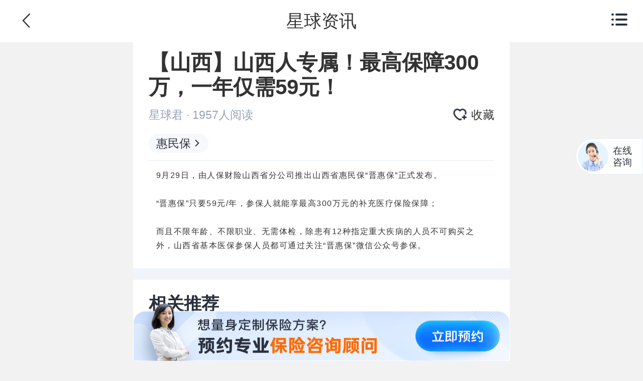

--- FILE ---
content_type: text/html; charset=utf-8
request_url: https://m.huize.com/hz-planet/article/250
body_size: 6635
content:
<!DOCTYPE html><html><head><meta charSet="utf-8"/><title>【山西】山西人专属！最高保障300万，一年仅需59元！ - 保险星球 - 移动版</title><meta name="viewport" content="width=device-width, viewport-fit=cover"/><meta name="keywords" content="惠民保"/><meta name="description" content="【山西】山西人专属！最高保障300万，一年仅需59元！"/><link rel="shortcut icon" href="//www.huize.com/favicon.ico" type="image/x-icon"/><link rel="canonical" href="//www.huize.com/hz-planet/article/250"/><link rel="dns-prefetch" href="//static.huizecdn.com"/><link rel="dns-prefetch" href="//hz.huizecdn.com"/><link rel="dns-prefetch" href="//img.huizecdn.com"/><link rel="dns-prefetch" href="//images.hzins.com"/><link rel="dns-prefetch" href="//files.hzins.com"/><link rel="dns-prefetch" href="//files.huizecdn.com"/><link rel="dns-prefetch" href="//res.qixin18.com"/><link rel="dns-prefetch" href="//www.googletagmanager.com"/><link rel="dns-prefetch" href="//zz.bdstatic.com"/><link rel="dns-prefetch" href="//img1.huizecdn.com"/><link rel="dns-prefetch" href="//www.google-analytics.com"/><link rel="dns-prefetch" href="//sp0.baidu.com"/><link rel="dns-prefetch" href="//at.alicdn.com"/><link rel="stylesheet" type="text/css" href="//hz.huizecdn.com/css/hz/ueditor/index-h5.css"/><script src="//hz.huizecdn.com/js/hz/hzcomm/base/hz-app/src.js" async=""></script><script src="//hz.huizecdn.com/js/hz/hzcomm/campaign-code/generate-window.min.js" async=""></script><script src="//hz.huizecdn.com/js/hz/web-common-v1/build/static/js/scale.js"></script><script src="//hz.huizecdn.com/js/hz/hzcomm/yuyue-alert/index.js"></script><link rel="stylesheet" type="text/css" href="//hz.huizecdn.com/js/hz/hzcomm/yuyue-alert/index.css"/><meta name="next-head-count" content="26"/><link rel="preload" href="//hz.huizecdn.com/js/hz/portal-next-planet-h5-v1/build/_next/static/css/37dd6632f197f1c2203e.css" as="style" crossorigin="anonymous"/><link rel="stylesheet" href="//hz.huizecdn.com/js/hz/portal-next-planet-h5-v1/build/_next/static/css/37dd6632f197f1c2203e.css" crossorigin="anonymous"/><link rel="preload" href="//hz.huizecdn.com/js/hz/portal-next-planet-h5-v1/build/_next/static/css/d12761b539e08e1258bc.css" as="style" crossorigin="anonymous"/><link rel="stylesheet" href="//hz.huizecdn.com/js/hz/portal-next-planet-h5-v1/build/_next/static/css/d12761b539e08e1258bc.css" crossorigin="anonymous"/><link rel="preload" href="//hz.huizecdn.com/js/hz/portal-next-planet-h5-v1/build/_next/static/css/c00474f097dac3deb1f0.css" as="style" crossorigin="anonymous"/><link rel="stylesheet" href="//hz.huizecdn.com/js/hz/portal-next-planet-h5-v1/build/_next/static/css/c00474f097dac3deb1f0.css" crossorigin="anonymous"/><link rel="preload" href="//hz.huizecdn.com/js/hz/portal-next-planet-h5-v1/build/_next/static/chunks/main-3573683103a89d2ff98e.js" as="script" crossorigin="anonymous"/><link rel="preload" href="//hz.huizecdn.com/js/hz/portal-next-planet-h5-v1/build/_next/static/chunks/webpack-3909c0023ec887085b2a.js" as="script" crossorigin="anonymous"/><link rel="preload" href="//hz.huizecdn.com/js/hz/portal-next-planet-h5-v1/build/_next/static/chunks/framework.8aaea92b453de5efd670.js" as="script" crossorigin="anonymous"/><link rel="preload" href="//hz.huizecdn.com/js/hz/portal-next-planet-h5-v1/build/_next/static/chunks/75fc9c18.cc1ba7e3c5140162fe71.js" as="script" crossorigin="anonymous"/><link rel="preload" href="//hz.huizecdn.com/js/hz/portal-next-planet-h5-v1/build/_next/static/chunks/c89f66bf.d87633962092d7962783.js" as="script" crossorigin="anonymous"/><link rel="preload" href="//hz.huizecdn.com/js/hz/portal-next-planet-h5-v1/build/_next/static/chunks/884e962ac48b2a3113f87326de60f0fe25cedbbe.2d84a8a7024860642215.js" as="script" crossorigin="anonymous"/><link rel="preload" href="//hz.huizecdn.com/js/hz/portal-next-planet-h5-v1/build/_next/static/chunks/1f2f90a6ab1cc76db5d19c66c7c6ef63ea350990.a25d93bb3a68fdb3dd0c.js" as="script" crossorigin="anonymous"/><link rel="preload" href="//hz.huizecdn.com/js/hz/portal-next-planet-h5-v1/build/_next/static/chunks/8e1c3f5c1e8182617fb6a007e8ff0c96e6267c27.eff1ab82c0ee7a4a40ac.js" as="script" crossorigin="anonymous"/><link rel="preload" href="//hz.huizecdn.com/js/hz/portal-next-planet-h5-v1/build/_next/static/chunks/pages/_app-eda4a951fad3bfa51822.js" as="script" crossorigin="anonymous"/><link rel="preload" href="//hz.huizecdn.com/js/hz/portal-next-planet-h5-v1/build/_next/static/chunks/98343d0eb476aec0f82312d4ce2306bfee4ea64d.6cdd55d9917344029fe4.js" as="script" crossorigin="anonymous"/><link rel="preload" href="//hz.huizecdn.com/js/hz/portal-next-planet-h5-v1/build/_next/static/chunks/573735861d0a893569b590614bec7ec3ae48228a.f59cb398299fd9b59053.js" as="script" crossorigin="anonymous"/><link rel="preload" href="//hz.huizecdn.com/js/hz/portal-next-planet-h5-v1/build/_next/static/chunks/813933c383bf89180d8909773835bf4b78dbfbf8.25fdd4f91b975647f40b.js" as="script" crossorigin="anonymous"/><link rel="preload" href="//hz.huizecdn.com/js/hz/portal-next-planet-h5-v1/build/_next/static/chunks/a5968b19743f22206893d3b61808c0bd90c4b073.607b685228faa89e05d5.js" as="script" crossorigin="anonymous"/><link rel="preload" href="//hz.huizecdn.com/js/hz/portal-next-planet-h5-v1/build/_next/static/chunks/pages/hz-planet/article/%5Bid%5D-e0534864e945ccf1b6d9.js" as="script" crossorigin="anonymous"/></head><body><div id="__next"><div id="zixunWrapper" class="style_zixunWrapper__qo39Q"><div style="background:#fff;color:#333;position:fixed" class="Navbar_commonHeader__LclSD"><i class="iconfont Navbar_arrow-left-icon__3BNjr">&#xe629;</i>星球资讯<span role="img" style="display:block" tabindex="-1" class="anticon iconfont Navbar_arrow-right-icon__2AcTe"><svg width="1em" height="1em" fill="currentColor" aria-hidden="true" focusable="false" class=""><use xlink:href="#icon-caidan"></use></svg></span><div class="Navbar_navBox__27bSF" style="display:none"><li><a href="//m.huize.com/">首页</a><a href="//m.huize.com/mall">保险大全</a><a href="//m.huize.com/baoxianfangan">投保攻略</a><a href="//m.huize.com/hz-planet/wenda/0">保险问答</a><a href="//m.huize.com/zhishi/tuijian/0">保险知识</a></li></div><div class="style_shareWrapper__1G_le "><i class="style_guide__3UIbe"></i><i class="style_hint__1naq4"></i><i class="style_know___TG0u"></i></div></div><div class="style_containWrapper__13Fcz "><div class="style_contentWrapper__2bbLO"><div class="style_articleContent__3e937"><div class="style_headerWrapper__1T9Fc style_borbot__3PE-L"><h1 class="style_title__2mAkS">【山西】山西人专属！最高保障300万，一年仅需59元！</h1><p class="style_authorInfo__GSKTm"><span class="style_author__24GUo">星球君<!-- --> · <!-- -->1957<!-- -->人阅读</span><p><img src="//img.huizecdn.com/hz/touch/page/open-platform/lanmu/icon_details_like_nor.png" alt=""/><span>收藏</span></p></p><ul class="style_labelList__38wdE"><a href="https://m.huize.com/hz-planet/tags/393" name="文章标签" class="style_labelItem__1Fxdh">惠民保<span role="img" class="anticon iconfont style_iconFont__15JR3"><svg width="1em" height="1em" fill="currentColor" aria-hidden="true" focusable="false" class=""><use xlink:href="#icon-jinru_12"></use></svg></span></a></ul></div><div class="style_richText__2cHKC"><section style="box-sizing: border-box; font-style: normal; font-weight: 400; text-align: justify; font-size: 16px;">
 <section style="text-align: left; line-height: 1.8; letter-spacing: 1.5px; padding: 0px 15px; box-sizing: border-box;" powered-by="xiumi.us">
  <p style="margin: 0px; padding: 0px; box-sizing: border-box;">9月29日，由人保财险山西省分公司推出山西省惠民保“晋惠保”正式发布。<br style="box-sizing: border-box;"><br style="box-sizing: border-box;">“晋惠保”只要59元/年，参保人就能享最高300万元的补充医疗保险保障；<br style="box-sizing: border-box;"><br style="box-sizing: border-box;">而且不限年龄、不限职业、无需体检，除患有12种指定重大疾病的人员不可购买之外，山西省基本医保参保人员都可通过关注“晋惠保”微信公众号参保。&nbsp; &nbsp;&nbsp;</p>
 </section>
</section></div></div><div class="style_recommend__3bjeB"><p class="style_title__2tdAs">相关推荐</p><ul><a class="ArticleItemLazy_itemBox__2SrFF" href="/hz-planet/article/449" beidou-auto-exposure="true" beidou-prop-list_number="NaN" beidou-prop-page_alias="学知识" beidou-prop-content_type="文章" beidou-prop-json="{&quot;articleId&quot;: 449}"><div class="ArticleItemLazy_itemArticle__1eCl9"><div class="ArticleItemLazy_imgbox__3a7j_"><span>惠民保指南</span><img data-hz-src="https://img1.huizecdn.com/1638965604371-CgUA3GCKYzmADbkAAAF7wnVwd3I038.jpg?x-oss-process=image/resize,m_lfit,w_750" alt="" class="ArticleItemLazy_articleImg__TYnj9"/></div><p><span class="ArticleItemLazy_title__2czCM">上海沪惠保，去哪里买？</span><span class="ArticleItemLazy_desc__2L2a7">@上海人，看这里</span><span class="ArticleItemLazy_author__FtFga">星球君<!-- --> · <!-- -->1791<!-- -->浏览</span></p></div></a><a class="ArticleItemLazy_itemBox__2SrFF" href="/hz-planet/article/361" beidou-auto-exposure="true" beidou-prop-list_number="NaN" beidou-prop-page_alias="学知识" beidou-prop-content_type="文章" beidou-prop-json="{&quot;articleId&quot;: 361}"><div class="ArticleItemLazy_itemArticle__1eCl9"><div class="ArticleItemLazy_imgbox__3a7j_"><span>惠民保指南</span><img data-hz-src="https://img1.huizecdn.com/1638962506433-CgUA3GATiA6ABdRLAABMJxzFYKI554.jpg?x-oss-process=image/resize,m_lfit,w_750" alt="" class="ArticleItemLazy_articleImg__TYnj9"/></div><p><span class="ArticleItemLazy_title__2czCM">福州榕城保，如何投保？</span><span class="ArticleItemLazy_desc__2L2a7">说起福州惠民保险，其中有一款是叫“榕城保”。它是由平安养老险承保的补充医疗保险，许多福州朋友问到，那今天星球君和大家说说这款产品是如何投保的！</span><span class="ArticleItemLazy_author__FtFga">星球君<!-- --> · <!-- -->3542<!-- -->浏览</span></p></div></a><a class="ArticleItemLazy_itemBox__2SrFF" href="/hz-planet/article/118" beidou-auto-exposure="true" beidou-prop-list_number="NaN" beidou-prop-page_alias="学知识" beidou-prop-content_type="文章" beidou-prop-json="{&quot;articleId&quot;: 118}"><div class="ArticleItemLazy_itemArticle__1eCl9"><div class="ArticleItemLazy_imgbox__3a7j_"><span>惠民保动态</span><img data-hz-src="https://img1.huizecdn.com/1638962558457-CgUA3F_TQgWAFhnbAABOnUi3aEo926.jpg?x-oss-process=image/resize,m_lfit,w_750" alt="" class="ArticleItemLazy_articleImg__TYnj9"/></div><p><span class="ArticleItemLazy_title__2czCM">【山西】专为山西人民定制的“晋惠保”上线啦！</span><span class="ArticleItemLazy_desc__2L2a7"></span><span class="ArticleItemLazy_author__FtFga">星球君<!-- --> · <!-- -->1743<!-- -->浏览</span></p></div></a><a class="ArticleItemLazy_itemBox__2SrFF" href="/hz-planet/article/200" beidou-auto-exposure="true" beidou-prop-list_number="NaN" beidou-prop-page_alias="学知识" beidou-prop-content_type="文章" beidou-prop-json="{&quot;articleId&quot;: 200}"><div class="ArticleItemLazy_itemArticle__1eCl9"><div class="ArticleItemLazy_imgbox__3a7j_"><span>惠民保指南</span><img data-hz-src="https://img1.huizecdn.com/1638962548091-CgUA3F_W4xWADolJAABW0k5x7-U649.jpg?x-oss-process=image/resize,m_lfit,w_750" alt="" class="ArticleItemLazy_articleImg__TYnj9"/></div><p><span class="ArticleItemLazy_title__2czCM">穗岁康TOP7热门问题</span><span class="ArticleItemLazy_desc__2L2a7">如何参保“穗岁康”？农村医保或新农合，可以购买吗？有既往病史可以参保吗？……都能找到答案。</span><span class="ArticleItemLazy_author__FtFga">星球君<!-- --> · <!-- -->1292<!-- -->浏览</span></p></div></a><a class="ArticleItemLazy_itemBox__2SrFF" href="/hz-planet/article/291" beidou-auto-exposure="true" beidou-prop-list_number="NaN" beidou-prop-page_alias="学知识" beidou-prop-content_type="文章" beidou-prop-json="{&quot;articleId&quot;: 291}"><div class="ArticleItemLazy_itemArticle__1eCl9"><div class="ArticleItemLazy_imgbox__3a7j_"><span>惠民保动态</span><img data-hz-src="https://img1.huizecdn.com/1638962529879-CgUA3F_kbVGANRbbAABPbKmfHmM446.jpg?x-oss-process=image/resize,m_lfit,w_750" alt="" class="ArticleItemLazy_articleImg__TYnj9"/></div><p><span class="ArticleItemLazy_title__2czCM">【连云港】49元100万！连惠保重磅来袭</span><span class="ArticleItemLazy_desc__2L2a7"></span><span class="ArticleItemLazy_author__FtFga">星球君<!-- --> · <!-- -->1068<!-- -->浏览</span></p></div></a></ul></div></div><a class="style_footer__WHYgS" href="https://m.huize.com/activities/ffsales/zh/bxxqhzfw01"></a></div><div class="style_wrapper__11zWz"><span>在线咨询</span></div><div class="style_wrapper__3phMA "><div class="style_productContent__1Qy1U"><div class="style_productContentWrapper__1Wu6J"><p class="style_title__xsLp7"><span class="style_titleName__33GCu">推荐文章</span><i class="style_closeIcon__1CEJh"></i></p><div class="style_articleBox__8sMBf"><a class="style_articleItem__3HsTZ" href="//m.huize.com/hz-planet/article/10970">深圳市重特大疾病补充医疗保险参保指南 如何投保</a><a class="style_articleItem__3HsTZ" href="//m.huize.com/hz-planet/article/10589">平安佛医保能保什么 有什么优势</a><a class="style_articleItem__3HsTZ" href="//m.huize.com/hz-planet/article/10993">深圳市重特大疾病补充医疗保险案例分享 值得买吗</a><a class="style_articleItem__3HsTZ" href="//m.huize.com/hz-planet/article/10173">广州惠民保是真的吗 可不可靠</a><a class="style_articleItem__3HsTZ" href="//m.huize.com/hz-planet/article/10921">成都惠蓉保真的能赔吗 投保案例介绍</a><a class="style_articleItem__3HsTZ" href="//m.huize.com/hz-planet/article/10541">惠州惠民保你参保了吗 有哪些优势</a></div></div></div></div></div><div class="style_shareWrapper__1G_le "><i class="style_guide__3UIbe"></i><i class="style_hint__1naq4"></i><i class="style_know___TG0u"></i></div><script src="//hz.huizecdn.com/js/hz/hzcomm/hznewga.min.js"></script><script async="">window.__loadGA && __loadGA()</script><script src="//hz.huizecdn.com/js/hz/hzcomm/hz-login-modal/index.min.js" async=""></script></div><script id="__NEXT_DATA__" type="application/json" crossorigin="anonymous">{"props":{"pageProps":{"initialState":{"hmb":{"address":{},"nav":{"index":0,"id":0,"tabName":"首页"},"requestError":null,"salesModalVisibility":false},"common":{"GET_CONSULTANT_INFO":{},"GET_CARD_TYPE_MAP":[],"GET_BY_LEVEL_AND_CODE":[],"INSURANCE_COMPANY_LIST":[],"IS_LOGIN":false,"SHARE_MENU_VISIBILITY":false,"SHARE_DATA":{}}},"isLogin":false,"pageData":{"id":"250","consultNum":0,"articleInfo":{"articleId":250,"title":"【山西】山西人专属！最高保障300万，一年仅需59元！","firstClassId":22,"firstClassName":"惠民保动态","firstClassCode":"huiminbaodongtai","videoUrl":null,"recommendUrl":"https://img1.huizecdn.com/1638962538390-CgUA3F_hbBOAQ04BAABUC6zQllA553.jpg?x-oss-process=image/resize,m_lfit,w_750","labels":[{"labelId":393,"labelName":"惠民保"}],"authorName":"星球君","authorId":4,"hmbPublishTime":"2020-09-29T03:47:32.000+00:00","content":"\u003csection style=\"box-sizing: border-box; font-style: normal; font-weight: 400; text-align: justify; font-size: 16px;\"\u003e\n \u003csection style=\"text-align: left; line-height: 1.8; letter-spacing: 1.5px; padding: 0px 15px; box-sizing: border-box;\" powered-by=\"xiumi.us\"\u003e\n  \u003cp style=\"margin: 0px; padding: 0px; box-sizing: border-box;\"\u003e9月29日，由人保财险山西省分公司推出山西省惠民保“晋惠保”正式发布。\u003cbr style=\"box-sizing: border-box;\"\u003e\u003cbr style=\"box-sizing: border-box;\"\u003e“晋惠保”只要59元/年，参保人就能享最高300万元的补充医疗保险保障；\u003cbr style=\"box-sizing: border-box;\"\u003e\u003cbr style=\"box-sizing: border-box;\"\u003e而且不限年龄、不限职业、无需体检，除患有12种指定重大疾病的人员不可购买之外，山西省基本医保参保人员都可通过关注“晋惠保”微信公众号参保。\u0026nbsp; \u0026nbsp;\u0026nbsp;\u003c/p\u003e\n \u003c/section\u003e\n\u003c/section\u003e","viewNum":1957,"likeNum":134,"duration":null,"createTime":"2020-12-22T03:47:32.000+00:00","seoTitle":"","seoDesc":"","seoKeyword":"","excellentFlag":1,"hotQuestion":[{"bxwdId":808,"question":"京彩一生防癌医疗险是哪家保险公司的？","classId":null,"className":null,"answer":null,"likeNum":59,"images":null,"favorite":false,"publishStatus":null,"tagNames":null},{"bxwdId":1826,"question":"暖宝保3号保险责任能保什么？","classId":null,"className":null,"answer":null,"likeNum":103,"images":null,"favorite":false,"publishStatus":null,"tagNames":null},{"bxwdId":352,"question":"增额终身寿险的最大优点","classId":null,"className":null,"answer":null,"likeNum":190,"images":null,"favorite":false,"publishStatus":null,"tagNames":null},{"bxwdId":1203,"question":"无忧保综合意外险是哪家保险公司的？","classId":null,"className":null,"answer":null,"likeNum":99,"images":null,"favorite":false,"publishStatus":null,"tagNames":null}],"recommendArticles":[{"articleId":449,"title":"上海沪惠保，去哪里买？","recommendUrl":"https://img1.huizecdn.com/1638965604371-CgUA3GCKYzmADbkAAAF7wnVwd3I038.jpg?x-oss-process=image/resize,m_lfit,w_750","digest":"@上海人，看这里","authorName":"星球君","authorId":4,"viewNum":1791,"likeNum":72,"videoUrl":null,"articleType":0,"duration":null,"hmbPublishTime":"2021-04-29T10:24:34.000+00:00","publishTime":"2021-04-29T10:24:34.000+00:00","articleClassInfo":{"classId":21,"className":"惠民保指南","classCode":"huiminbaozhinan","childClass":null},"createTime":"2021-04-29T08:06:10.000+00:00","productMergeType":0,"angleTitle":"","publishStatus":1,"h5location":null},{"articleId":361,"title":"福州榕城保，如何投保？","recommendUrl":"https://img1.huizecdn.com/1638962506433-CgUA3GATiA6ABdRLAABMJxzFYKI554.jpg?x-oss-process=image/resize,m_lfit,w_750","digest":"说起福州惠民保险，其中有一款是叫“榕城保”。它是由平安养老险承保的补充医疗保险，许多福州朋友问到，那今天星球君和大家说说这款产品是如何投保的！","authorName":"星球君","authorId":4,"viewNum":3542,"likeNum":197,"videoUrl":null,"articleType":0,"duration":null,"hmbPublishTime":"2021-01-29T03:58:53.000+00:00","publishTime":"2021-01-29T03:58:53.000+00:00","articleClassInfo":{"classId":21,"className":"惠民保指南","classCode":"huiminbaozhinan","childClass":null},"createTime":"2021-01-29T03:59:50.000+00:00","productMergeType":0,"angleTitle":"","publishStatus":1,"h5location":null},{"articleId":118,"title":"【山西】专为山西人民定制的“晋惠保”上线啦！","recommendUrl":"https://img1.huizecdn.com/1638962558457-CgUA3F_TQgWAFhnbAABOnUi3aEo926.jpg?x-oss-process=image/resize,m_lfit,w_750","digest":"","authorName":"星球君","authorId":4,"viewNum":1743,"likeNum":63,"videoUrl":null,"articleType":0,"duration":null,"hmbPublishTime":"2020-12-11T10:02:10.000+00:00","publishTime":"2020-12-11T10:02:10.000+00:00","articleClassInfo":{"classId":22,"className":"惠民保动态","classCode":"huiminbaodongtai","childClass":null},"createTime":"2020-12-11T10:02:10.000+00:00","productMergeType":0,"angleTitle":"","publishStatus":1,"h5location":null},{"articleId":200,"title":"穗岁康TOP7热门问题","recommendUrl":"https://img1.huizecdn.com/1638962548091-CgUA3F_W4xWADolJAABW0k5x7-U649.jpg?x-oss-process=image/resize,m_lfit,w_750","digest":"如何参保“穗岁康”？农村医保或新农合，可以购买吗？有既往病史可以参保吗？……都能找到答案。","authorName":"星球君","authorId":4,"viewNum":1292,"likeNum":51,"videoUrl":null,"articleType":0,"duration":null,"hmbPublishTime":"2021-02-26T03:58:40.000+00:00","publishTime":"2021-02-26T03:58:40.000+00:00","articleClassInfo":{"classId":21,"className":"惠民保指南","classCode":"huiminbaozhinan","childClass":null},"createTime":"2020-12-14T03:58:40.000+00:00","productMergeType":0,"angleTitle":"","publishStatus":1,"h5location":null},{"articleId":291,"title":"【连云港】49元100万！连惠保重磅来袭","recommendUrl":"https://img1.huizecdn.com/1638962529879-CgUA3F_kbVGANRbbAABPbKmfHmM446.jpg?x-oss-process=image/resize,m_lfit,w_750","digest":"","authorName":"星球君","authorId":4,"viewNum":1068,"likeNum":55,"videoUrl":null,"articleType":0,"duration":null,"hmbPublishTime":"2020-06-30T02:29:26.000+00:00","publishTime":"2020-06-30T02:29:26.000+00:00","articleClassInfo":{"classId":22,"className":"惠民保动态","classCode":"huiminbaodongtai","childClass":null},"createTime":"2020-12-24T10:29:26.000+00:00","productMergeType":0,"angleTitle":"","publishStatus":1,"h5location":null}],"notExcellentArticles":[{"articleId":10970,"title":"深圳市重特大疾病补充医疗保险参保指南 如何投保","recommendUrl":"https://img1.huizecdn.com/1638964626757-CgUA3F7PfCCASzJaAABxlqJoz0U218.png?x-oss-process=image/resize,m_lfit,w_750","digest":"深圳市重特大疾病补充医疗保险主要分为三种参保方式，个人自费投保通道6月1日开启。","authorName":"慧择保险网","authorId":2,"viewNum":1180,"likeNum":3,"videoUrl":null,"articleType":0,"duration":null,"hmbPublishTime":null,"publishTime":null,"articleClassInfo":null,"createTime":"2020-05-28T08:55:25.000+00:00","productMergeType":0,"angleTitle":"","publishStatus":1,"h5location":null},{"articleId":10589,"title":"平安佛医保能保什么 有什么优势","recommendUrl":"https://img1.huizecdn.com/1638964760410-CgUA3F6BnDSAVbiuAACYvpy9rpw727.png?x-oss-process=image/resize,m_lfit,w_750","digest":"平安佛医保不限社保，涵盖特定肿瘤类病种自费药补偿责任，保障内容充实！","authorName":"慧择保险网","authorId":2,"viewNum":3797,"likeNum":3,"videoUrl":null,"articleType":0,"duration":null,"hmbPublishTime":null,"publishTime":null,"articleClassInfo":{"classId":12,"className":"医疗险","classCode":"yiliaoxian","childClass":null},"createTime":"2020-03-30T07:20:03.000+00:00","productMergeType":0,"angleTitle":"","publishStatus":1,"h5location":null},{"articleId":10993,"title":"深圳市重特大疾病补充医疗保险案例分享 值得买吗","recommendUrl":"https://img1.huizecdn.com/1638964617389-CgUA3F7UxWmATXuRAACeGWWvvsE397.png?x-oss-process=image/resize,m_lfit,w_750","digest":"深圳市重特大疾病补充医疗保险投保后可获得切实保障，年交保费30元，住院医疗报销无限额，特药最高可报销15万元。","authorName":"慧择保险网","authorId":2,"viewNum":788,"likeNum":3,"videoUrl":null,"articleType":0,"duration":null,"hmbPublishTime":null,"publishTime":null,"articleClassInfo":null,"createTime":"2020-06-01T09:08:38.000+00:00","productMergeType":0,"angleTitle":"","publishStatus":1,"h5location":null},{"articleId":10173,"title":"广州惠民保是真的吗 可不可靠","recommendUrl":"https://img1.huizecdn.com/1638964906930-CgUA3F4EXgSAA8_rAAB78EsuIeM543.png?x-oss-process=image/resize,m_lfit,w_750","digest":"广州惠民保是真的吗？这款保险由广州市医疗保障局作为指导，是政府为广州市民谋福利推出的一款政策性的医疗补充险产品，这款保险的推出与运营会受到政府部门监管，产品的真实性与可靠性有政府部门把关，值得信赖。","authorName":"慧择保险网","authorId":2,"viewNum":3523,"likeNum":3,"videoUrl":null,"articleType":0,"duration":null,"hmbPublishTime":null,"publishTime":null,"articleClassInfo":null,"createTime":"2019-12-26T07:15:42.000+00:00","productMergeType":0,"angleTitle":"","publishStatus":1,"h5location":null},{"articleId":10921,"title":"成都惠蓉保真的能赔吗 投保案例介绍","recommendUrl":"https://img1.huizecdn.com/1638964646110-CgUA3F7GULaAAHLWAAEJKUX_xiE384.png?x-oss-process=image/resize,m_lfit,w_750","digest":"成都惠蓉保最高可赔付100万元，医保范围内医疗费用及特定高额药品均可赔付。","authorName":"慧择保险网","authorId":2,"viewNum":1344,"likeNum":3,"videoUrl":null,"articleType":0,"duration":null,"hmbPublishTime":null,"publishTime":null,"articleClassInfo":null,"createTime":"2020-05-21T09:59:21.000+00:00","productMergeType":0,"angleTitle":"","publishStatus":1,"h5location":null},{"articleId":10541,"title":"惠州惠民保你参保了吗 有哪些优势","recommendUrl":"https://img1.huizecdn.com/1638964777989-CgUA3F55sDiAKJBWAABZFbwA2Jc829.png?x-oss-process=image/resize,m_lfit,w_750","digest":"惠州惠民保年交费49元，投保门槛低，惠州医保参保人员均可投保！","authorName":"慧择保险网","authorId":2,"viewNum":1801,"likeNum":3,"videoUrl":null,"articleType":0,"duration":null,"hmbPublishTime":null,"publishTime":null,"articleClassInfo":null,"createTime":"2020-03-23T09:29:04.000+00:00","productMergeType":0,"angleTitle":"","publishStatus":1,"h5location":null}],"productMergeType":0,"angleTitle":null,"recommendProducts":[],"assessmentProduct":null}},"tdk":{"url":"/hz-planet/article/250","title":"【山西】山西人专属！最高保障300万，一年仅需59元！ - 保险星球 - 移动版","keywords":"惠民保","description":"【山西】山西人专属！最高保障300万，一年仅需59元！"},"isApp":false,"url":"/hz-planet/article/250","preloadImgs":[],"loadResource":{"ueditor":true},"destroyResource":{"antdMobile":true,"animate":true,"yuyueAlert":true}},"__N_SSP":true},"page":"/hz-planet/article/[id]","query":{"id":"250"},"buildId":"0.1.9-18ogxh","assetPrefix":"//hz.huizecdn.com/js/hz/portal-next-planet-h5-v1/build","isFallback":false,"gssp":true,"customServer":true}</script><script crossorigin="anonymous" nomodule="" src="//hz.huizecdn.com/js/hz/portal-next-planet-h5-v1/build/_next/static/chunks/polyfills-70abc1da339f3b064aaf.js"></script><script src="//hz.huizecdn.com/js/hz/portal-next-planet-h5-v1/build/_next/static/chunks/main-3573683103a89d2ff98e.js" async="" crossorigin="anonymous"></script><script src="//hz.huizecdn.com/js/hz/portal-next-planet-h5-v1/build/_next/static/chunks/webpack-3909c0023ec887085b2a.js" async="" crossorigin="anonymous"></script><script src="//hz.huizecdn.com/js/hz/portal-next-planet-h5-v1/build/_next/static/chunks/framework.8aaea92b453de5efd670.js" async="" crossorigin="anonymous"></script><script src="//hz.huizecdn.com/js/hz/portal-next-planet-h5-v1/build/_next/static/chunks/75fc9c18.cc1ba7e3c5140162fe71.js" async="" crossorigin="anonymous"></script><script src="//hz.huizecdn.com/js/hz/portal-next-planet-h5-v1/build/_next/static/chunks/c89f66bf.d87633962092d7962783.js" async="" crossorigin="anonymous"></script><script src="//hz.huizecdn.com/js/hz/portal-next-planet-h5-v1/build/_next/static/chunks/884e962ac48b2a3113f87326de60f0fe25cedbbe.2d84a8a7024860642215.js" async="" crossorigin="anonymous"></script><script src="//hz.huizecdn.com/js/hz/portal-next-planet-h5-v1/build/_next/static/chunks/1f2f90a6ab1cc76db5d19c66c7c6ef63ea350990.a25d93bb3a68fdb3dd0c.js" async="" crossorigin="anonymous"></script><script src="//hz.huizecdn.com/js/hz/portal-next-planet-h5-v1/build/_next/static/chunks/8e1c3f5c1e8182617fb6a007e8ff0c96e6267c27.eff1ab82c0ee7a4a40ac.js" async="" crossorigin="anonymous"></script><script src="//hz.huizecdn.com/js/hz/portal-next-planet-h5-v1/build/_next/static/chunks/pages/_app-eda4a951fad3bfa51822.js" async="" crossorigin="anonymous"></script><script src="//hz.huizecdn.com/js/hz/portal-next-planet-h5-v1/build/_next/static/chunks/98343d0eb476aec0f82312d4ce2306bfee4ea64d.6cdd55d9917344029fe4.js" async="" crossorigin="anonymous"></script><script src="//hz.huizecdn.com/js/hz/portal-next-planet-h5-v1/build/_next/static/chunks/573735861d0a893569b590614bec7ec3ae48228a.f59cb398299fd9b59053.js" async="" crossorigin="anonymous"></script><script src="//hz.huizecdn.com/js/hz/portal-next-planet-h5-v1/build/_next/static/chunks/813933c383bf89180d8909773835bf4b78dbfbf8.25fdd4f91b975647f40b.js" async="" crossorigin="anonymous"></script><script src="//hz.huizecdn.com/js/hz/portal-next-planet-h5-v1/build/_next/static/chunks/a5968b19743f22206893d3b61808c0bd90c4b073.607b685228faa89e05d5.js" async="" crossorigin="anonymous"></script><script src="//hz.huizecdn.com/js/hz/portal-next-planet-h5-v1/build/_next/static/chunks/pages/hz-planet/article/%5Bid%5D-e0534864e945ccf1b6d9.js" async="" crossorigin="anonymous"></script><script src="//hz.huizecdn.com/js/hz/portal-next-planet-h5-v1/build/_next/static/0.1.9-18ogxh/_buildManifest.js" async="" crossorigin="anonymous"></script><script src="//hz.huizecdn.com/js/hz/portal-next-planet-h5-v1/build/_next/static/0.1.9-18ogxh/_ssgManifest.js" async="" crossorigin="anonymous"></script></body></html>

--- FILE ---
content_type: text/css
request_url: https://hz.huizecdn.com/js/hz/portal-next-planet-h5-v1/build/_next/static/css/c00474f097dac3deb1f0.css
body_size: 4620
content:
.style_headerWrapper__1T9Fc.style_borbot__3PE-L{border-bottom:1px solid #e6ecf6}.style_headerWrapper__1T9Fc .style_title__2mAkS{margin:0 0 .16rem;font-size:.44rem;font-weight:600;color:#333;line-height:.52rem}.style_headerWrapper__1T9Fc .style_authorInfo__GSKTm{display:-webkit-flex;display:-moz-box;display:-ms-flexbox;display:flex;-webkit-justify-content:space-between;-moz-box-pack:justify;-ms-flex-pack:justify;justify-content:space-between;-webkit-align-items:center;-moz-box-align:center;-ms-flex-align:center;align-items:center}.style_headerWrapper__1T9Fc .style_authorInfo__GSKTm .style_author__24GUo{font-size:.24rem;font-weight:400;color:#95a3b8;line-height:.32rem}.style_headerWrapper__1T9Fc .style_authorInfo__GSKTm>p{display:-webkit-flex;display:-moz-box;display:-ms-flexbox;display:flex;-webkit-align-items:center;-moz-box-align:center;-ms-flex-align:center;align-items:center;cursor:pointer}.style_headerWrapper__1T9Fc .style_authorInfo__GSKTm>p>img{width:.32rem;height:.32rem;margin-right:.08rem}.style_headerWrapper__1T9Fc .style_labelList__38wdE{display:-webkit-flex;display:-moz-box;display:-ms-flexbox;display:flex;margin-top:.24rem;-webkit-flex-wrap:wrap;-ms-flex-wrap:wrap;flex-wrap:wrap}.style_headerWrapper__1T9Fc .style_labelList__38wdE .style_labelItem__1Fxdh{display:-webkit-flex;display:-moz-box;display:-ms-flexbox;display:flex;-webkit-align-items:center;-moz-box-align:center;-ms-flex-align:center;align-items:center;margin-bottom:.16rem;padding:.04rem .12rem .04rem .16rem;background-color:#f6f8fc;border-radius:.2rem;font-size:.24rem;font-weight:400;color:#29313d;line-height:.32rem;-webkit-box-sizing:border-box;-moz-box-sizing:border-box;box-sizing:border-box;-webkit-border-radius:.2rem;-moz-border-radius:.2rem;-ms-border-radius:.2rem;-o-border-radius:.2rem}.style_headerWrapper__1T9Fc .style_labelList__38wdE .style_labelItem__1Fxdh:not(:last-child){margin-right:.16rem}.style_headerWrapper__1T9Fc .style_labelList__38wdE .style_labelItem__1Fxdh .style_iconFont__15JR3{width:.24rem;height:.24rem;color:#2a313d}.ArticleItemLazy_itemBox__2SrFF{position:relative;display:block}.ArticleItemLazy_itemBox__2SrFF:not(:last-child):before{content:"";position:absolute;z-index:1;pointer-events:none;background-color:#e6ecf6;height:1px;left:0;right:0;bottom:0}@media only screen and (-webkit-min-device-pixel-ratio:2){.ArticleItemLazy_itemBox__2SrFF:not(:last-child):before{-webkit-transform:scaleY(.5);-webkit-transform-origin:50% 100%}}.ArticleItemLazy_itemBox__2SrFF .ArticleItemLazy_itemArticle__1eCl9{display:-webkit-flex;display:-moz-box;display:-ms-flexbox;display:flex;-webkit-justify-content:space-between;-moz-box-pack:justify;-ms-flex-pack:justify;justify-content:space-between;overflow:hidden;padding:.32rem 0}.ArticleItemLazy_itemBox__2SrFF .ArticleItemLazy_itemArticle__1eCl9>p{position:relative;overflow:hidden;min-height:1.68rem;-webkit-flex:1 1;-moz-box-flex:1;-ms-flex:1 1;flex:1 1}.ArticleItemLazy_itemBox__2SrFF .ArticleItemLazy_itemArticle__1eCl9>p .ArticleItemLazy_title__2czCM{display:inline-block;max-width:4.22rem;font-size:.32rem;-o-text-overflow:ellipsis;text-overflow:ellipsis;overflow:hidden;font-weight:700;display:-webkit-box;-webkit-line-clamp:2;-webkit-box-orient:vertical}.ArticleItemLazy_itemBox__2SrFF .ArticleItemLazy_itemArticle__1eCl9>p .ArticleItemLazy_desc__2L2a7{font-size:.24rem;color:#53637a;line-height:.32rem;display:block;overflow:hidden;margin-top:.1rem;padding-right:.24rem;-o-text-overflow:ellipsis;text-overflow:ellipsis;white-space:nowrap}.ArticleItemLazy_itemBox__2SrFF .ArticleItemLazy_itemArticle__1eCl9>p .ArticleItemLazy_author__FtFga{display:block;position:absolute;bottom:.28rem;color:#95a3b8;font-size:.24rem;left:0;bottom:.05rem;-webkit-transform:scale(.9);-moz-transform:scale(.9);transform:scale(.9);margin:0 0 0 -5px}.ArticleItemLazy_itemBox__2SrFF .ArticleItemLazy_itemArticle__1eCl9 .ArticleItemLazy_articleImg__TYnj9{width:2.24rem;height:1.68rem;-webkit-border-radius:.12rem;-moz-border-radius:.12rem;border-radius:.12rem;margin-right:.24rem}.ArticleItemLazy_itemBox__2SrFF .ArticleItemLazy_itemArticle__1eCl9 .ArticleItemLazy_imgbox__3a7j_{position:relative}.ArticleItemLazy_itemBox__2SrFF .ArticleItemLazy_itemArticle__1eCl9 .ArticleItemLazy_imgbox__3a7j_>span{position:absolute;display:inline-block;background:#ffab1a;padding:.08rem;font-size:.24rem;color:#fff;-webkit-border-radius:.1rem 0 .16rem 0;-moz-border-radius:.1rem 0 .16rem 0;border-radius:.1rem 0 .16rem 0}.ArticleItemLazy_itemBox__2SrFF .ArticleItemLazy_itemArticle__1eCl9 .ArticleItemLazy_imgbox__3a7j_>img{display:block;border:.01rem solid #e6ecf6;overflow:hidden}.ArticleItemLazy_itemBox__2SrFF .ArticleItemLazy_itemArticleNoUrl__On0Nc>p{width:100%}.ArticleItemLazy_itemBox__2SrFF .ArticleItemLazy_itemArticleNoUrl__On0Nc>p>.ArticleItemLazy_title__2czCM{max-width:100%}.ArticleItemLazy_itemBox__2SrFF .ArticleItemLazy_videoItem__UmJd_{padding-bottom:.32rem}.ArticleItemLazy_itemBox__2SrFF .ArticleItemLazy_videoItem__UmJd_ .ArticleItemLazy_title__2czCM{overflow:hidden;font-size:.32rem;-o-text-overflow:ellipsis;text-overflow:ellipsis;white-space:nowrap;font-weight:700;margin-top:.32rem;line-height:1.25}.ArticleItemLazy_itemBox__2SrFF .ArticleItemLazy_videoItem__UmJd_ .ArticleItemLazy_author__FtFga{color:#95a3b8;font-size:.24rem;margin-top:.08rem}.ArticleItemLazy_itemBox__2SrFF .ArticleItemLazy_videoItem__UmJd_ .ArticleItemLazy_video__1gtkl{height:3.6rem;-webkit-border-radius:.16rem;-moz-border-radius:.16rem;border-radius:.16rem;overflow:hidden;margin-top:.16rem;position:relative;-webkit-backface-visibility:hidden;-webkit-transform:translateZ(0)}.ArticleItemLazy_itemBox__2SrFF .ArticleItemLazy_videoItem__UmJd_ .ArticleItemLazy_video__1gtkl video{width:100%;height:3.6rem;-webkit-border-radius:.16rem;-moz-border-radius:.16rem;border-radius:.16rem}.ArticleItemLazy_itemBox__2SrFF .ArticleItemLazy_videoItem__UmJd_ .ArticleItemLazy_video__1gtkl video::-webkit-media-controls-fullscreen-button{display:none}.ArticleItemLazy_itemBox__2SrFF .ArticleItemLazy_videoItem__UmJd_ .ArticleItemLazy_video__1gtkl .ArticleItemLazy_mask__3Li-s,.ArticleItemLazy_itemBox__2SrFF .ArticleItemLazy_videoItem__UmJd_ .ArticleItemLazy_video__1gtkl .ArticleItemLazy_maskBack__2g7d0,.ArticleItemLazy_itemBox__2SrFF .ArticleItemLazy_videoItem__UmJd_ .ArticleItemLazy_video__1gtkl .ArticleItemLazy_maskIos__3Gx3n{position:absolute;width:100%;height:100%;top:0;left:0;z-index:9}.ArticleItemLazy_itemBox__2SrFF .ArticleItemLazy_videoItem__UmJd_ .ArticleItemLazy_video__1gtkl .ArticleItemLazy_maskIos__3Gx3n{background:rgba(0,0,0,0)!important;z-index:8}.ArticleItemLazy_itemBox__2SrFF .ArticleItemLazy_videoItem__UmJd_ .ArticleItemLazy_video__1gtkl .ArticleItemLazy_mask__3Li-s .ArticleItemLazy_tag__1avzZ{position:absolute;display:inline-block;background:#ffab1a;padding:.08rem;font-size:.24rem;color:#fff;-webkit-border-radius:.1rem 0 .16rem 0;-moz-border-radius:.1rem 0 .16rem 0;border-radius:.1rem 0 .16rem 0;z-index:99}.ArticleItemLazy_itemBox__2SrFF .ArticleItemLazy_videoItem__UmJd_ .ArticleItemLazy_video__1gtkl .ArticleItemLazy_mask__3Li-s .ArticleItemLazy_playBtn__iSOHm{position:absolute;top:50%;left:50%;width:.64rem;height:.64rem;margin-left:-.32rem;margin-top:-.32rem;z-index:9}.ArticleItemLazy_itemBox__2SrFF .ArticleItemLazy_videoItem__UmJd_ .ArticleItemLazy_video__1gtkl .ArticleItemLazy_mask__3Li-s .ArticleItemLazy_timeCut__eQkjQ{display:-webkit-flex;display:-moz-box;display:-ms-flexbox;display:flex;position:absolute;right:.16rem;bottom:.16rem;background:rgba(0,0,0,.5);padding:0 .1rem;height:.36rem;-webkit-border-radius:.18rem;-moz-border-radius:.18rem;border-radius:.18rem;-webkit-align-items:center;-moz-box-align:center;-ms-flex-align:center;align-items:center;z-index:9}.ArticleItemLazy_itemBox__2SrFF .ArticleItemLazy_videoItem__UmJd_ .ArticleItemLazy_video__1gtkl .ArticleItemLazy_mask__3Li-s .ArticleItemLazy_timeCut__eQkjQ>img{width:.24rem;height:.24rem;margin-right:.04rem}.ArticleItemLazy_itemBox__2SrFF .ArticleItemLazy_videoItem__UmJd_ .ArticleItemLazy_video__1gtkl .ArticleItemLazy_mask__3Li-s .ArticleItemLazy_timeCut__eQkjQ>label{font-size:.24rem;color:#fff;-webkit-transform:scale(.9);-moz-transform:scale(.9);transform:scale(.9)}.style_shareWrapper__1G_le{position:fixed;top:0;left:0;z-index:9999;display:none;-webkit-overflow-scroll:touch;width:100%;height:100vh;background-color:rgba(0,0,0,.5);-webkit-transform:translateZ(0);-moz-transform:translateZ(0);transform:translateZ(0)}.style_shareWrapper__1G_le.style_show__1epHA{display:block}.style_shareWrapper__1G_le .style_guide__3UIbe{position:absolute;top:0;right:.42rem;width:1.4rem;height:1.4rem;background-image:url(//img.huizecdn.com/hz/touch/page/bxxq/v2/share_guide.png);background-repeat:no-repeat;background-position:50%;-moz-background-size:1.4rem 1.4rem;background-size:1.4rem 1.4rem}.style_shareWrapper__1G_le .style_hint__1naq4,.style_shareWrapper__1G_le .style_know___TG0u{position:absolute;left:50%;background-repeat:no-repeat;background-position:50%;transform:translateX(-50%);-webkit-transform:translateX(-50%);-moz-transform:translateX(-50%);-ms-transform:translateX(-50%);-o-transform:translateX(-50%)}.style_shareWrapper__1G_le .style_hint__1naq4{top:.6rem;width:3.6rem;height:2.2rem;background-image:url(//img.huizecdn.com/hz/touch/page/bxxq/v2/share_hint.png);-moz-background-size:3.6rem 2.2rem;background-size:3.6rem 2.2rem}.style_shareWrapper__1G_le .style_know___TG0u{top:5.2rem;left:50%;width:2.32rem;height:1.02rem;background-image:url(//img.huizecdn.com/hz/touch/page/bxxq/v2/share_know.png);-moz-background-size:2.32rem 1.02rem;background-size:2.32rem 1.02rem}.Navbar_commonHeader__LclSD{height:.88rem;line-height:.88rem;text-align:center;position:relative;background:#fff;font-size:.36rem;color:#333;-webkit-box-sizing:content-box;-moz-box-sizing:content-box;box-sizing:content-box;width:100%;left:0;z-index:99;top:0}.Navbar_commonHeader__LclSD h1{margin:0;font-size:.36rem;font-weight:400}.Navbar_commonHeader__LclSD.Navbar_isAppHeader__3Qs9B{padding-top:.88rem}.Navbar_commonHeader__LclSD .Navbar_arrow-left-icon__3BNjr{position:absolute;left:0;font-size:.3rem;display:inline-block;padding:0 .4rem;z-index:9}.Navbar_commonHeader__LclSD .Navbar_searchBox__3QepD{height:.72rem;width:70%;background:#f6f8fc;-webkit-border-radius:.16rem;-moz-border-radius:.16rem;border-radius:.16rem;margin:auto;display:-webkit-flex;display:-moz-box;display:-ms-flexbox;display:flex;-webkit-align-items:center;-moz-box-align:center;-ms-flex-align:center;align-items:center;padding-left:.16rem}.Navbar_commonHeader__LclSD .Navbar_searchBox__3QepD>img{width:.4rem;height:.4rem;margin-right:.05rem}.Navbar_commonHeader__LclSD .Navbar_searchBox__3QepD>span{font-size:.28rem;color:#becadb}.Navbar_commonHeader__LclSD .Navbar_arrow-right-icon__2AcTe{position:absolute;z-index:9;right:.24rem;width:.5rem;height:.5rem;top:.16rem}.Navbar_commonHeader__LclSD .Navbar_arrow-share-icon__vl21g{position:absolute;z-index:9;top:.16rem;right:.88rem;display:-webkit-flex;display:-moz-box;display:-ms-flexbox;display:flex;width:.48rem;height:.48rem}.Navbar_commonHeader__LclSD .Navbar_arrow-share-icon__vl21g .Navbar_icon-share__2ZrzC{width:.48rem;height:.48rem}.Navbar_commonHeader__LclSD .am-popover-mask{background-color:rgba(0,0,0,0)!important}.Navbar_commonHeader__LclSD .Navbar_navBox__27bSF{position:fixed;right:0;top:0;z-index:999;width:100%;height:100%;padding-top:.88rem;text-align:right;padding-right:.24rem}.Navbar_commonHeader__LclSD .Navbar_navBox__27bSF:before{display:block;content:"";position:absolute;right:.44rem;top:.8rem;width:.14rem;height:.14rem;-webkit-border-radius:1px;-moz-border-radius:1px;border-radius:1px;background-color:#fff;-webkit-transform:rotate(45deg);-moz-transform:rotate(45deg);transform:rotate(45deg);z-index:0;border-top:1px solid #ededed;border-left:1px solid #ededed}.Navbar_commonHeader__LclSD .Navbar_navBox__27bSF>li{width:2rem;-webkit-border-radius:.1rem;-moz-border-radius:.1rem;border-radius:.1rem;background:#fff;padding:0 .2rem;-webkit-box-shadow:0 0 2px rgba(0,0,0,.21);-moz-box-shadow:0 0 2px rgba(0,0,0,.21);box-shadow:0 0 2px rgba(0,0,0,.21);display:inline-block}.Navbar_commonHeader__LclSD .Navbar_navBox__27bSF>li>a{display:block;font-size:.3rem;color:#333;text-align:left;padding-left:.1rem}.Navbar_commonHeader__LclSD .Navbar_navBox__27bSF>li>a:not(:last-child){border-bottom:1px solid #ededed}.Navbar_shareModal__38T20{position:fixed;top:0;left:0;width:100%;height:100%;background:rgba(0,0,0,.7);z-index:200;display:none}.Navbar_shareModal__38T20.Navbar_active__TLHE6{display:block}.Navbar_shareModal__38T20 .Navbar_share3__iNt5m{position:absolute;top:.16rem;right:.72rem;width:1.4rem;height:1.4rem}.Navbar_shareModal__38T20 .Navbar_share1__22WgD{position:absolute;top:.6rem;left:50%;margin-left:-1.8rem;width:3.6rem;height:2.2rem}.Navbar_shareModal__38T20 .Navbar_share2__sHsK2{position:absolute;top:50%;left:50%;margin-top:-.51rem;margin-left:-1.16rem;width:2.32rem;height:1.02rem}.CommonProductList_productList__31qRd{background:#fff;-webkit-border-radius:.16rem;-moz-border-radius:.16rem;border-radius:.16rem;padding-top:.24rem;margin-top:.24rem;display:block}.CommonProductList_productList__31qRd .CommonProductList_tagIcon__1s1Gf{width:.96rem;height:.38rem;-webkit-border-radius:.06rem;-moz-border-radius:.06rem;border-radius:.06rem;font-size:.24rem;-webkit-transform:scale(.83);-moz-transform:scale(.83);transform:scale(.83);text-align:center;line-height:.38rem;margin-left:-.1rem;font-weight:400}.CommonProductList_productList__31qRd .CommonProductList_tagIcon__1s1Gf.CommonProductList_old__2_ptQ{background:-webkit-linear-gradient(right,#bfcce5,#a8b8d8);background:-moz-linear-gradient(right,#bfcce5,#a8b8d8);background:-o-linear-gradient(right,#bfcce5,#a8b8d8);background:linear-gradient(270deg,#bfcce5,#a8b8d8);-webkit-border-radius:.04rem;-moz-border-radius:.04rem;border-radius:.04rem;color:#fff}.CommonProductList_productList__31qRd .CommonProductList_tagIcon__1s1Gf.CommonProductList_new__2Dg98{color:#fff;background:-webkit-linear-gradient(right,#ffbf00,#ffa100);background:-moz-linear-gradient(right,#ffbf00 0,#ffa100);background:-o-linear-gradient(right,#ffbf00 0,#ffa100);background:linear-gradient(270deg,#ffbf00,#ffa100);-webkit-border-radius:.04rem;-moz-border-radius:.04rem;border-radius:.04rem}.CommonProductList_productList__31qRd .CommonProductList_itemTag__236iy{display:inline-block;font-size:.24rem;-webkit-border-radius:.04rem;-moz-border-radius:.04rem;border-radius:.04rem;padding:.06rem .12rem .03rem;position:relative;-webkit-transform:scale(.83);-moz-transform:scale(.83);transform:scale(.83);font-weight:400}.CommonProductList_productList__31qRd .CommonProductList_itemTag__236iy.CommonProductList_green__3_oCB{color:#0d6eff;background:rgba(13,110,255,.1);-webkit-border-radius:.04rem;-moz-border-radius:.04rem;border-radius:.04rem}.CommonProductList_productList__31qRd .CommonProductList_itemTag__236iy.CommonProductList_net__3xM33{color:#ff5722}.CommonProductList_productList__31qRd .CommonProductList_itemTag__236iy.CommonProductList_net__3xM33:before{content:"";position:absolute;z-index:1;pointer-events:none;background-color:#ff5722;top:0;bottom:0;left:0;right:0;background:none;border:1px solid #ff5722;-webkit-border-radius:.04rem;-moz-border-radius:.04rem;border-radius:.04rem}@media only screen and (-webkit-min-device-pixel-ratio:2){.CommonProductList_productList__31qRd .CommonProductList_itemTag__236iy.CommonProductList_net__3xM33:before{right:-100%;bottom:-100%;-webkit-transform:scale(.5);-webkit-transform-origin:0 0;-webkit-border-radius:.08rem;-moz-border-radius:.08rem;border-radius:.08rem}}.CommonProductList_productList__31qRd .CommonProductList_itemTag__236iy.CommonProductList_stop__1CNCD{background:#e5ebf4;color:#666}.CommonProductList_productList__31qRd .CommonProductList_itemTag__236iy.CommonProductList_stop__1CNCD:before{content:"";position:absolute;z-index:1;pointer-events:none;background-color:#e5ebf4;top:0;bottom:0;left:0;right:0;background:none;border:1px solid #e5ebf4;-webkit-border-radius:.04rem;-moz-border-radius:.04rem;border-radius:.04rem}@media only screen and (-webkit-min-device-pixel-ratio:2){.CommonProductList_productList__31qRd .CommonProductList_itemTag__236iy.CommonProductList_stop__1CNCD:before{right:-100%;bottom:-100%;-webkit-transform:scale(.5);-webkit-transform-origin:0 0;-webkit-border-radius:.08rem;-moz-border-radius:.08rem;border-radius:.08rem}}.CommonProductList_productList__31qRd>li{padding:0 .24rem}.CommonProductList_productList__31qRd>li:first-child{display:-webkit-flex;display:-moz-box;display:-ms-flexbox;display:flex;-webkit-align-items:flex-start;-moz-box-align:start;-ms-flex-align:start;align-items:flex-start;-webkit-justify-content:space-between;-moz-box-pack:justify;-ms-flex-pack:justify;justify-content:space-between;min-height:1.12rem;position:relative}.CommonProductList_productList__31qRd>li:first-child .CommonProductList_left__-v_u- .CommonProductList_tagsBox__3tsrf{margin-top:.18rem;display:-webkit-flex;display:-moz-box;display:-ms-flexbox;display:flex;-webkit-align-items:center;-moz-box-align:center;-ms-flex-align:center;align-items:center;padding-bottom:.16rem}.CommonProductList_productList__31qRd>li:first-child .CommonProductList_left__-v_u- .CommonProductList_tagsBox__3tsrf .CommonProductList_commit__1TBUK{width:1rem;height:.32rem;z-index:2}.CommonProductList_productList__31qRd>li:first-child .CommonProductList_left__-v_u- .CommonProductList_tagsBox__3tsrf .CommonProductList_goodAndNot__2cdBN{height:.32rem;line-height:.29rem;padding:.04rem .12rem;background:#ffeacd;-webkit-border-radius:.04rem;-moz-border-radius:.04rem;border-radius:.04rem;color:#8c5d1c;font-size:.22rem;margin-right:.06rem;margin-left:-3px}.CommonProductList_productList__31qRd>li:first-child .CommonProductList_left__-v_u- .CommonProductList_commonOverflow__-W3JM{-o-text-overflow:ellipsis;text-overflow:ellipsis;overflow:hidden;white-space:nowrap;max-width:4.8rem}.CommonProductList_productList__31qRd>li:first-child .CommonProductList_left__-v_u- h3{font-size:.32rem;color:#333;margin:0;display:-webkit-flex;display:-moz-box;display:-ms-flexbox;display:flex;-webkit-align-items:center;-moz-box-align:center;-ms-flex-align:center;align-items:center}.CommonProductList_productList__31qRd>li:first-child .CommonProductList_left__-v_u- h3>span.CommonProductList_commonOverflow__-W3JM{display:inline-block;max-width:4.5rem}.CommonProductList_productList__31qRd>li:first-child .CommonProductList_left__-v_u- p{font-size:.24rem;margin-top:.16rem;color:#919cac}.CommonProductList_productList__31qRd>li:first-child .CommonProductList_right__1GdBq{width:.88rem;height:.88rem;-webkit-border-radius:.08rem;-moz-border-radius:.08rem;border-radius:.08rem;text-align:center;line-height:.88rem;overflow:hidden;background-color:#f3faff;border:.01rem solid #eee}.CommonProductList_productList__31qRd>li:first-child .CommonProductList_right__1GdBq>span{font-size:.4rem;color:#0d6eff;font-weight:600}.CommonProductList_productList__31qRd>li:first-child .CommonProductList_right__1GdBq>img{width:.88rem;height:.88rem;-webkit-border-radius:.08rem;-moz-border-radius:.08rem;border-radius:.08rem;overflow:hidden}.CommonProductList_productList__31qRd>li:first-child .CommonProductList_right__1GdBq p{font-size:.22rem;color:#666;margin-top:.08rem}.CommonProductList_productList__31qRd>li:last-child{display:-webkit-flex;display:-moz-box;display:-ms-flexbox;display:flex;-webkit-align-items:center;-moz-box-align:center;-ms-flex-align:center;align-items:center;-webkit-justify-content:space-between;-moz-box-pack:justify;-ms-flex-pack:justify;justify-content:space-between;height:.8rem;position:relative}.CommonProductList_productList__31qRd>li:last-child:before{content:"";position:absolute;z-index:1;pointer-events:none;background-color:#eee;height:1px;left:0;right:0;top:0}@media only screen and (-webkit-min-device-pixel-ratio:2){.CommonProductList_productList__31qRd>li:last-child:before{-webkit-transform:scaleY(.5);-webkit-transform-origin:50% 0}}.CommonProductList_productList__31qRd>li:last-child .CommonProductList_tags__2rdXu{font-size:.24rem;width:6.86rem;overflow:hidden;height:.26rem;-o-text-overflow:ellipsis;text-overflow:ellipsis;white-space:nowrap;color:#53637a}.CommonProductList_productList__31qRd>li:last-child .CommonProductList_tags__2rdXu>span{margin-right:.1rem;position:relative}.CommonProductList_productList__31qRd>li:last-child .CommonProductList_look___20jF{display:-webkit-flex;display:-moz-box;display:-ms-flexbox;display:flex;-webkit-align-items:center;-moz-box-align:center;-ms-flex-align:center;align-items:center}.CommonProductList_productList__31qRd>li:last-child .CommonProductList_look___20jF .CommonProductList_iconFont__IyrAa{width:.32rem;height:.32rem;margin-left:.06rem}.CommonProductList_productList__31qRd>li:last-child .CommonProductList_look___20jF>img{width:.32rem;height:.32rem;margin-left:.06rem;display:block}.CommonProductList_productList__31qRd>li:last-child .CommonProductList_look___20jF>span{display:block;color:#53637a;font-size:.24rem;margin-left:.08rem}.style_wrapper__fpwoa{position:absolute;top:0;left:0;display:none;width:100%;height:100%;z-index:999;background-color:rgba(0,0,0,.5)}.style_wrapper__fpwoa.style_show__33oqG{display:block}.style_wrapper__fpwoa .style_productContent__1OgkZ{position:fixed;bottom:0;left:0;width:100%;padding:12px;background-color:#f2f4f8;border-radius:.24rem .24rem 0 0;-webkit-border-radius:.24rem .24rem 0 0;-moz-border-radius:.24rem .24rem 0 0;-ms-border-radius:.24rem .24rem 0 0;-o-border-radius:.24rem .24rem 0 0;-webkit-box-sizing:border-box;-moz-box-sizing:border-box;box-sizing:border-box}.style_wrapper__fpwoa .style_productContent__1OgkZ:before{content:"";position:absolute;top:0;left:0;width:100%;height:2.4rem;background:-webkit-linear-gradient(top,#fff,#f2f4f8);background:-moz-linear-gradient(top,#fff,#f2f4f8);background:-o-linear-gradient(top,#fff,#f2f4f8);background:linear-gradient(180deg,#fff,#f2f4f8);-webkit-border-radius:.24rem .24rem 0 0;-moz-border-radius:.24rem .24rem 0 0;border-radius:.24rem .24rem 0 0}.style_wrapper__fpwoa .style_productContent__1OgkZ .style_productContentWrapper__21pXY{position:relative;z-index:9}.style_wrapper__fpwoa .style_productContent__1OgkZ .style_title__Q-M6T{display:-webkit-flex;display:-moz-box;display:-ms-flexbox;display:flex;-webkit-justify-content:space-between;-moz-box-pack:justify;-ms-flex-pack:justify;justify-content:space-between;height:.48rem}.style_wrapper__fpwoa .style_productContent__1OgkZ .style_title__Q-M6T .style_titleName__1UDTV{font-size:.36rem;font-weight:600;color:#29313d}.style_wrapper__fpwoa .style_productContent__1OgkZ .style_title__Q-M6T .style_closeIcon__1pfD0{width:.48rem;height:.48rem}.style_wrapper__fpwoa .style_productList__3JdAM{max-height:8.2rem;overflow-y:auto}.style_sidebarWrapper__18MY-{position:fixed;right:0;bottom:1.96rem;z-index:299;width:1.2rem;height:.64rem;background-color:#0d6eff;border-radius:2rem 0 0 2rem;-webkit-border-radius:2rem 0 0 2rem;-moz-border-radius:2rem 0 0 2rem;-ms-border-radius:2rem 0 0 2rem;-o-border-radius:2rem 0 0 2rem}.style_sidebarWrapper__18MY-,.style_sidebarWrapper__18MY- .style_number__2OVBx{display:-webkit-flex;display:-moz-box;display:-ms-flexbox;display:flex;-webkit-justify-content:center;-moz-box-pack:center;-ms-flex-pack:center;justify-content:center;-webkit-align-items:center;-moz-box-align:center;-ms-flex-align:center;align-items:center}.style_sidebarWrapper__18MY- .style_number__2OVBx{width:.4rem;height:.4rem;margin-right:.08rem;background-color:#fff;border-radius:50%;-webkit-border-radius:50%;-moz-border-radius:50%;-ms-border-radius:50%;-o-border-radius:50%;font-size:.34rem;font-weight:700;color:#0d6eff;font-family:Akrobat,Akrobat-Black}.style_sidebarWrapper__18MY- .style_hint__2Z1HR{display:inline-block;width:.48rem;font-size:.2rem;font-weight:600;color:#fff;line-height:.3rem;transform:scale(.83);-webkit-transform:scale(.83);-moz-transform:scale(.83);-ms-transform:scale(.83);-o-transform:scale(.83)}.style_wrapper__3kYFz{position:fixed;top:50%;left:50%;width:3rem;height:3rem;z-index:9999;display:-webkit-flex;display:-moz-box;display:-ms-flexbox;display:flex;-webkit-flex-direction:column;-moz-box-orient:vertical;-moz-box-direction:normal;-ms-flex-direction:column;flex-direction:column;-webkit-justify-content:center;-moz-box-pack:center;-ms-flex-pack:center;justify-content:center;-webkit-align-items:center;-moz-box-align:center;-ms-flex-align:center;align-items:center;background-color:rgba(0,0,0,.8);-webkit-border-radius:.24rem;-moz-border-radius:.24rem;border-radius:.24rem;-webkit-transform:translate(-50%,-50%) scale(0);-moz-transform:translate(-50%,-50%) scale(0);transform:translate(-50%,-50%) scale(0);-webkit-transition:all .1s;-o-transition:all .1s;-moz-transition:all .1s;transition:all .1s}.style_wrapper__3kYFz.style_show__1KZQT{-webkit-transform:translate(-50%,-50%) scale(1);-moz-transform:translate(-50%,-50%) scale(1);transform:translate(-50%,-50%) scale(1)}.style_wrapper__3kYFz:before{content:"";width:100%;height:1.12rem;background-image:url(//img.huizecdn.com/hz/touch/page/bxxq/v2/v2.2.0/icon_zan.png);background-repeat:no-repeat;background-position:50%;-moz-background-size:100% 1.12rem;background-size:100% 1.12rem}.style_wrapper__3kYFz .style_title__2GcMC{margin-top:.16rem;margin-bottom:.08rem;color:#fff;font-size:.28rem;font-weight:700}.style_wrapper__3kYFz .style_desc__3pZcq{color:#fff;font-size:.2rem}.FooterTwo_onlineKefu__2T6BS{position:fixed;right:.2rem;bottom:1.6rem;z-index:10}.FooterTwo_onlineKefu__2T6BS>img{width:1.48rem;height:1.48rem}.FooterTwo_footerBox__1Sqcc{position:fixed;width:100%;height:1.2rem;background:#fff;z-index:9;bottom:0;left:0;-webkit-border-radius:.24rem .24rem 0 0;-moz-border-radius:.24rem .24rem 0 0;border-radius:.24rem .24rem 0 0;display:-webkit-flex;display:-moz-box;display:-ms-flexbox;display:flex;-webkit-align-items:center;-moz-box-align:center;-ms-flex-align:center;align-items:center;-webkit-justify-content:space-between;-moz-box-pack:justify;-ms-flex-pack:justify;justify-content:space-between;-webkit-box-shadow:0 .06rem .1rem 0 rgba(13,110,255,.5);-moz-box-shadow:0 .06rem .1rem 0 rgba(13,110,255,.5);box-shadow:0 .06rem .1rem 0 rgba(13,110,255,.5)}.FooterTwo_footerBox__1Sqcc .FooterTwo_rightBox__2A_Yk{display:-webkit-flex;display:-moz-box;display:-ms-flexbox;display:flex;margin-right:.24rem}.FooterTwo_footerBox__1Sqcc .FooterTwo_left__1fsxW{display:-webkit-flex;display:-moz-box;display:-ms-flexbox;display:flex;-webkit-align-items:center;-moz-box-align:center;-ms-flex-align:center;align-items:center}.FooterTwo_footerBox__1Sqcc .FooterTwo_left__1fsxW .FooterTwo_iconFont__1I7Ms{width:.48rem;height:.48rem;margin-bottom:.06rem}.FooterTwo_footerBox__1Sqcc .FooterTwo_left__1fsxW>a,.FooterTwo_footerBox__1Sqcc .FooterTwo_left__1fsxW>span{width:1rem;text-align:center}.FooterTwo_footerBox__1Sqcc .FooterTwo_left__1fsxW>a .FooterTwo_likeNum__cgOAZ,.FooterTwo_footerBox__1Sqcc .FooterTwo_left__1fsxW>span .FooterTwo_likeNum__cgOAZ{position:absolute;font-size:.2rem;color:#2a313d;line-height:.24rem;right:0;top:-.1rem}.FooterTwo_footerBox__1Sqcc .FooterTwo_left__1fsxW>a>img,.FooterTwo_footerBox__1Sqcc .FooterTwo_left__1fsxW>span>img{width:.48rem;height:.48rem}.FooterTwo_footerBox__1Sqcc .FooterTwo_left__1fsxW>a .FooterTwo_block__39eSE,.FooterTwo_footerBox__1Sqcc .FooterTwo_left__1fsxW>span .FooterTwo_block__39eSE{display:block;font-size:.2rem;color:#666;margin-top:.04rem}.FooterTwo_footerBox__1Sqcc .FooterTwo_left__1fsxW>a:last-child,.FooterTwo_footerBox__1Sqcc .FooterTwo_left__1fsxW>span:last-child{margin-left:.2rem}.FooterTwo_footerBox__1Sqcc .FooterTwo_left__1fsxW>a:first-child,.FooterTwo_footerBox__1Sqcc .FooterTwo_left__1fsxW>span:first-child{margin-left:.32rem}.FooterTwo_footerBox__1Sqcc .FooterTwo_left__1fsxW a:last-child{margin:0}.FooterTwo_footerBox__1Sqcc .FooterTwo_zxBox__23rhm{padding-right:.24rem;width:100%;display:-webkit-flex;display:-moz-box;display:-ms-flexbox;display:flex;-webkit-justify-content:flex-end;-moz-box-pack:end;-ms-flex-pack:end;justify-content:flex-end;-webkit-align-items:center;-moz-box-align:center;-ms-flex-align:center;align-items:center}.FooterTwo_footerBox__1Sqcc .FooterTwo_zxBox__23rhm>span{min-width:3.76rem;width:74%;height:.8rem;background:#e6f4ff;-webkit-border-radius:2rem 2rem .08rem 2rem;-moz-border-radius:2rem 2rem .08rem 2rem;border-radius:2rem 2rem .08rem 2rem;font-size:.26rem;color:#0d6eff;display:-webkit-flex;display:-moz-box;display:-ms-flexbox;display:flex;-webkit-align-items:center;-moz-box-align:center;-ms-flex-align:center;align-items:center;-webkit-justify-content:center;-moz-box-pack:center;-ms-flex-pack:center;justify-content:center}.FooterTwo_footerBox__1Sqcc .FooterTwo_zxBox__23rhm>img{width:.96rem;height:.96rem;margin-left:.08rem}.style_wrapper__3phMA{position:fixed;top:0;left:0;display:none;width:100%;height:100vh;z-index:999;background-color:rgba(0,0,0,.5)}.style_wrapper__3phMA.style_show__2b8qT{display:block}.style_wrapper__3phMA .style_productContent__1Qy1U{position:absolute;bottom:0;left:0;width:100%;padding:12px;background-color:#f2f4f8;border-radius:.24rem .24rem 0 0;-webkit-border-radius:.24rem .24rem 0 0;-moz-border-radius:.24rem .24rem 0 0;-ms-border-radius:.24rem .24rem 0 0;-o-border-radius:.24rem .24rem 0 0;-webkit-box-sizing:border-box;-moz-box-sizing:border-box;box-sizing:border-box}.style_wrapper__3phMA .style_productContent__1Qy1U:before{content:"";position:absolute;top:0;left:0;width:100%;height:2.4rem;background:-webkit-linear-gradient(top,#fff,#f2f4f8);background:-moz-linear-gradient(top,#fff,#f2f4f8);background:-o-linear-gradient(top,#fff,#f2f4f8);background:linear-gradient(180deg,#fff,#f2f4f8);-webkit-border-radius:.24rem .24rem 0 0;-moz-border-radius:.24rem .24rem 0 0;border-radius:.24rem .24rem 0 0}.style_wrapper__3phMA .style_productContent__1Qy1U .style_productContentWrapper__1Wu6J{position:relative;z-index:9}.style_wrapper__3phMA .style_productContent__1Qy1U .style_productContentWrapper__1Wu6J .style_articleBox__8sMBf{display:-webkit-flex;display:-moz-box;display:-ms-flexbox;display:flex;-webkit-flex-wrap:wrap;-ms-flex-wrap:wrap;flex-wrap:wrap}.style_wrapper__3phMA .style_productContent__1Qy1U .style_productContentWrapper__1Wu6J .style_articleItem__3HsTZ{font-size:.26rem;width:50%;display:block;overflow:hidden;margin-bottom:.2rem;-o-text-overflow:ellipsis;text-overflow:ellipsis;white-space:nowrap}.style_wrapper__3phMA .style_productContent__1Qy1U .style_title__xsLp7{display:-webkit-flex;display:-moz-box;display:-ms-flexbox;display:flex;-webkit-justify-content:space-between;-moz-box-pack:justify;-ms-flex-pack:justify;justify-content:space-between;height:.48rem;margin-bottom:.2rem}.style_wrapper__3phMA .style_productContent__1Qy1U .style_title__xsLp7 .style_titleName__33GCu{font-size:.36rem;font-weight:600;color:#29313d}.style_wrapper__3phMA .style_productContent__1Qy1U .style_title__xsLp7 .style_closeIcon__1CEJh{width:.48rem;height:.48rem;background-image:url(//img.huizecdn.com/hz/touch/page/bxxq/v2/close_exp.png);background-repeat:no-repeat;background-position:50%;-moz-background-size:.48rem;background-size:.48rem}.style_card__u9kef{display:inline-block;width:100%;height:1.8rem;margin:.32rem 0 .2rem;background-repeat:no-repeat;-moz-background-size:100% 1.8rem;background-size:100% 1.8rem;-webkit-border-radius:.16rem;-moz-border-radius:.16rem;border-radius:.16rem}.style_wrapper__11zWz{position:fixed;right:0;bottom:3.88rem;z-index:399;display:-webkit-flex;display:-moz-box;display:-ms-flexbox;display:flex;-webkit-justify-content:flex-start;-moz-box-pack:start;-ms-flex-pack:start;justify-content:flex-start;-webkit-align-items:center;-moz-box-align:center;-ms-flex-align:center;align-items:center;width:1.4rem;padding:.04rem .12rem .04rem .04rem;background-color:#fff;border:1px solid #e6ecf6;-webkit-border-radius:2rem 0 0 2rem;-moz-border-radius:2rem 0 0 2rem;border-radius:2rem 0 0 2rem;-webkit-box-sizing:border-box;-moz-box-sizing:border-box;box-sizing:border-box;overflow:hidden;-webkit-transition:all .5s;-o-transition:all .5s;-moz-transition:all .5s;transition:all .5s}.style_wrapper__11zWz.style_animate__3PgQ2{right:-1.4rem}.style_wrapper__11zWz:before{content:"";display:inline-block;width:.64rem;height:.64rem;margin-right:.08rem;background-image:url(//img.huizecdn.com/hz/www/pages/yuyue/yuyue-4.png);background-repeat:no-repeat;-moz-background-size:.64rem .64rem;background-size:.64rem .64rem;-webkit-border-radius:50%;-moz-border-radius:50%;border-radius:50%}.style_wrapper__11zWz>span{-webkit-flex:1 1;-moz-box-flex:1;-ms-flex:1 1;flex:1 1;font-size:.2rem;font-family:PingFangSC-Medium,PingFang SC;font-weight:500;color:#2a313d;line-height:.24rem}.style_zixunWrapper__qo39Q{background:#f0f4fa;min-height:100vh}.style_zixunWrapper__qo39Q .style_containWrapper__13Fcz{width:100%;padding-top:.88rem;-webkit-box-sizing:border-box;-moz-box-sizing:border-box;box-sizing:border-box;padding-bottom:.8rem;background:#fff}.style_zixunWrapper__qo39Q .style_containWrapper__13Fcz.style_isApp__3jKk-{padding-top:0}.style_zixunWrapper__qo39Q .style_containWrapper__13Fcz .style_contentWrapper__2bbLO{background-color:#f0f4fa}.style_zixunWrapper__qo39Q .style_containWrapper__13Fcz .style_contentWrapper__2bbLO .style_articleContent__3e937{padding:.16rem .32rem 0;background-color:#fff;-webkit-box-sizing:border-box;-moz-box-sizing:border-box;box-sizing:border-box}.style_zixunWrapper__qo39Q .style_containWrapper__13Fcz .style_contentWrapper__2bbLO .style_articleContent__3e937 img,.style_zixunWrapper__qo39Q .style_containWrapper__13Fcz .style_contentWrapper__2bbLO .style_articleContent__3e937 video{max-width:100%!important}.style_zixunWrapper__qo39Q .style_containWrapper__13Fcz .style_contentWrapper__2bbLO .style_articleContent__3e937 img:not([src]),.style_zixunWrapper__qo39Q .style_containWrapper__13Fcz .style_contentWrapper__2bbLO .style_articleContent__3e937 img[src=""]{opacity:0}.style_zixunWrapper__qo39Q .style_containWrapper__13Fcz .style_contentWrapper__2bbLO .style_articleContent__3e937 .style_richText__2cHKC{padding:.16rem 0 .32rem;font-size:.28rem;line-height:1.5;overflow:hidden}.style_zixunWrapper__qo39Q .style_containWrapper__13Fcz .style_contentWrapper__2bbLO .style_recommend__3bjeB{margin-top:.24rem;padding:0 .32rem .2rem;background-color:#fff}.style_zixunWrapper__qo39Q .style_containWrapper__13Fcz .style_contentWrapper__2bbLO .style_recommend__3bjeB .style_title__2tdAs{display:-webkit-flex;display:-moz-box;display:-ms-flexbox;display:flex;-webkit-align-items:center;-moz-box-align:center;-ms-flex-align:center;align-items:center;height:1rem;font-size:.36rem;font-weight:600;color:#29313d}.style_zixunWrapper__qo39Q .style_shareBox__15Vbq{width:1.2rem;height:.64rem;background:#ffac00;-webkit-border-radius:2rem 0 0 2rem;-moz-border-radius:2rem 0 0 2rem;border-radius:2rem 0 0 2rem;display:-webkit-flex;display:-moz-box;display:-ms-flexbox;display:flex;-webkit-align-items:center;-moz-box-align:center;-ms-flex-align:center;align-items:center;font-size:.2rem;color:#fff;position:fixed;z-index:99;right:0;bottom:2.92rem;-webkit-justify-content:space-around;-ms-flex-pack:distribute;justify-content:space-around}.style_zixunWrapper__qo39Q .style_shareBox__15Vbq>img{width:.4rem;margin-left:.12rem}.style_footer__WHYgS{position:fixed;left:50%;bottom:0;z-index:999;-webkit-transform:translateX(-50%);-moz-transform:translateX(-50%);transform:translateX(-50%);width:100%;max-width:750px;height:1.2rem;background-image:url(//img.huizecdn.com/hz/www/pages/yuyue/yuyue-2.png);background-repeat:no-repeat;-moz-background-size:100% 1.2rem;background-size:100% 1.2rem}

--- FILE ---
content_type: application/javascript
request_url: https://hz.huizecdn.com/js/hz/hzcomm/hz-login-modal/index.min.js
body_size: 2762
content:
!function(n,t){"object"==typeof exports&&"undefined"!=typeof module?module.exports=t():"function"==typeof define&&define.amd?define(t):(n=n||self).LoginModal=t()}(this,function(){"use strict";function i(n){return(i="function"==typeof Symbol&&"symbol"==typeof Symbol.iterator?function(n){return typeof n}:function(n){return n&&"function"==typeof Symbol&&n.constructor===Symbol&&n!==Symbol.prototype?"symbol":typeof n})(n)}function r(n,t){for(var e=0;e<t.length;e++){var o=t[e];o.enumerable=o.enumerable||!1,o.configurable=!0,"value"in o&&(o.writable=!0),Object.defineProperty(n,o.key,o)}}function a(n){if(o[n])return o[n].exports;var t=o[n]={i:n,l:!1,exports:{}};return e[n].call(t.exports,t,t.exports,a),t.l=!0,t.exports}var e,o;return o={},a.m=e=[function(n,t){!function(t){if(t){var n,e=t.document;try{function o(){setTimeout(function(){t.scrollTo(0,e.body.scrollTop||e.documentElement.scrollTop)},0)}Boolean(navigator.userAgent.match(/iPhone|iPod|iPad/))&&(n=(navigator.userAgent.match(/\b[0-9]+_[0-9]+(?:_[0-9]+)?\b/)||[""])[0].replace(/_/g,"."),12<=parseFloat(n)&&!t.isiOS12KeyboardBugFixed)&&(t.isiOS12KeyboardBugFixed=!0,e.addEventListener("blur",function(n){n=n.target.localName;"input"!==n&&"textarea"!==n||e.body&&(t.self!==t.top&&t.top.postMessage("fixiOS12KeyboardBug","*"),o())},!0),window.addEventListener("message",function(n){"fixiOS12KeyboardBug"===n.data&&o()}))}catch(n){console.log(n)}}}("undefined"==typeof window?null:window)}],a.c=o,a.d=function(n,t,e){a.o(n,t)||Object.defineProperty(n,t,{enumerable:!0,get:e})},a.r=function(n){"undefined"!=typeof Symbol&&Symbol.toStringTag&&Object.defineProperty(n,Symbol.toStringTag,{value:"Module"}),Object.defineProperty(n,"__esModule",{value:!0})},a.t=function(t,n){if(1&n&&(t=a(t)),8&n)return t;if(4&n&&"object"==typeof t&&t&&t.__esModule)return t;var e=Object.create(null);if(a.r(e),Object.defineProperty(e,"default",{enumerable:!0,value:t}),2&n&&"string"!=typeof t)for(var o in t)a.d(e,o,function(n){return t[n]}.bind(null,o));return e},a.n=function(n){var t=n&&n.__esModule?function(){return n.default}:function(){return n};return a.d(t,"a",t),t},a.o=function(n,t){return Object.prototype.hasOwnProperty.call(n,t)},a.p="",a(a.s=0),function(){function t(n){!function(n,t){if(!(n instanceof t))throw new TypeError("Cannot call a class as a function")}(this,t),this.options=Object.assign({},{mask:!0,client:0,returnUrl:window.location.href,success:function(){},cancel:function(){},replyHost:-1<window.location.host.indexOf("www")?location.protocol+"//www.huize.com":"//is.huize.com"},n),this.init()}var n,e,o;return n=t,(e=[{key:"init",value:function(){var n=window.hzApp||{};n.isApp&&n.openLoginDialogCommon?this.initConfigInApp():this.initConfigInWeb()}},{key:"initConfigInWeb",value:function(){var n;!/(micromessenger)\/([\d.]+)/i.test(window.navigator.userAgent)||/wxwork/i.test(window.navigator.userAgent)||this.options.notSameAccount?(this.registerCallback(),this.render(),this.show(),this.eventsBind()):(n="/weixin/Authorization_GetUserInfo?executeType=1&validateMobile=1&guwen=&tag=&returnurl="+this.options.returnUrl,window.location.href=n)}},{key:"initConfigInApp",value:function(){var n=this,t=window.hzApp||{},e=this.options,o=e.success,i=e.cancel,r=e.returnUrl;window.hzAppLoginCallBack=function(){"function"==typeof o?o():window.location.href=r||window.top.location.href},window.hzAppLoginCancelCallBack=function(){"function"==typeof i&&i()},t.openLoginDialogCommon("hzAppLoginCallBack","hzAppLoginCancelCallBack",function(){n.initConfigInWeb(n.options)},this.options)}},{key:"registerCallback",value:function(){var e=this,o=window.hzApp||{};window._loginCallback=function(n,t){if(e.destory(),0===e.options.client){t=JSON.parse(t);return o.isApp&&o.loginCallback(t.sessionId,o.isHutsApp),void("function"==typeof e.options.success&&e.options.success.call(e))}"function"==typeof e.options.success&&e.options.success.call(e)}}},{key:"destory",value:function(){document.body.removeChild(this.el)}},{key:"render",value:function(){var n=window.location.host.match(/([^\.]+)/)[0],t="//passport.huize.com/login-modal-page?client="+this.options.client+"&returnurl="+this.options.returnUrl+"&transfer=//"+n+".huize.com/"+(0==this.options.client?"template":"html")+"/public/reply.html";this.options.notSameAccount&&(t=t+"&notSameAccount="+this.options.notSameAccount),this.options&&this.options.params&&this.options.params.signupSourceActivity&&(t=t+"&signupSourceActivity="+this.options.params.signupSourceActivity),this.options&&this.options.params&&this.options.params.signupSource&&(t=t+"&signupSource="+this.options.params.signupSource);n=1===this.options.client,t='\n      <div \n        style="position: fixed;z-index: 1000;left: 0;top: 0; width: 100%;height: 100vh; overflow: hidden; display: none; transition: all .2s;opacity: 0; transform: translateZ(1px);"\n        id="loginContainer"\n      >\n        <div style="position: absolute;left: 50%; top: 50%;transform: translate(-50%, -50%);z-index: 1100; width: '.concat(n?"380px":"89%",";height: ").concat(n?"550px":"356px",';min-width: 320px;">\n          <iframe src=').concat(t," id='hzLogin' style=\"width: 100%;height: 100%;border: none;border-radius: 16px;\"></iframe>\n          <div\n            id='closeIcon'\n            style=\"cursor: pointer;position: absolute; right: ").concat(n?"12px":"8px","; top: ").concat(n?"12px":"8px",';height: 24px;width: 24px; background: url([data-uri]) no-repeat center/contain"\n          ></div>\n        </div>\n        ').concat(this.options.mask&&'<div style="position: fixed;z-index: 1000;left: 0;top: 0; width: 100%;height: 100vh; overflow: hidden; background-color: rgba(0, 0, 0, 0.7);"></div>',"\n      </div>\n    "),n=document.createElement("div");n.innerHTML=t,this.el=n,document.body.appendChild(n)}},{key:"eventsBind",value:function(){var t=this,e=this.options.cancel;document.getElementById("closeIcon").addEventListener("click",function(){t.hide(),e()},!1),document.getElementById("loginContainer").addEventListener("click",function(n){t.hide(),e()},!1),window.addEventListener("message",function(n){n="object"===i(n.data)?n.data:JSON.parse(n.data);"callAppOtherLogin"==n.eventName?t.callAppOtherLogin(n.type):"authRedirect"==n.eventName&&t.authRedirect.bind(t)(n.href)})}},{key:"callAppOtherLogin",value:function(n){window.thirdLoginCallback=this.thirdLoginCallback,hzApp.callThirdLogin(n,"thirdLoginCallback")}},{key:"thirdLoginCallback",value:function(n){document.getElementById("hzLogin").contentWindow.postMessage(JSON.stringify({eventName:"thirdLoginCallback",data:n}),"*")}},{key:"authRedirect",value:function(n){n&&(window.location.href=n+(-1<n.indexOf("?")?"&":"?")+"returnurl="+(this.options.returnUrl||window.location.href))}},{key:"show",value:function(){var n=document.getElementById("loginContainer");n.style.display="block",setTimeout(function(){n.style.opacity=1},50)}},{key:"hide",value:function(){var n=document.getElementById("loginContainer");n.style.opacity=0,setTimeout(function(){n.style.display="none"},200)}}])&&r(n.prototype,e),o&&r(n,o),t}()});


--- FILE ---
content_type: application/javascript
request_url: https://hz.huizecdn.com/js/hz/hzcomm/yuyue-alert/index.js
body_size: 6796
content:
!function(){var e=window.location.pathname,t=/^\/apps\/cps\/index\/(product|offline)\/detail$/.test(e),n=/hz-planet\/(gonglue|product)/.test(e),o=/rankingcheck/.test(e),i=/\/shop-zone\/maternal-supply/.test(e),a=null;if(window.orderMask||0===["m.huize.com","m.126baoxian.com","m.huize68.com"].filter((function(e){return e===window.location.host})).length||!(t||n||o||i))return!1;var s,d,r,p="product_detail_appmointment",c="miniprogram"===window.__wxjs_environment||navigator.userAgent.indexOf("miniProgram")>-1,m=((window.__NEXT_DATA__||{}).props||{}).pageProps||{};s="//res2.wx.qq.com/open/js/jweixin-1.6.0.js",(r=document.createElement("script")).type="text/javascript",r.src=s,r.onload=d,document.body.appendChild(r),function(){var e=document.createElement("script");e.src="//hz.huizecdn.com/js/hz/hzcomm/plugins/nvc.v2.js",e.onload=function(){window.__hz_nvc_v2&&window.__hz_nvc_v2.init({label:"1anz4b",scene:"1hglo5pp",type:"auto"})},document.head.appendChild(e)}(),window.LoginModal||function(){var e=document.createElement("script");e.type="text/javascript",e.src="https://hz.huizecdn.com/js/hz/hzcomm/hz-login-modal/index.min.js",document.body.appendChild(e)}();function l(e,t,n){var o=document.getElementById(e);if(o)if(n){var i=new RegExp(t,"gi");o.className=o.className.replace(i,"")}else-1===o.className.indexOf(t)&&(o.className=o.className+" "+t)}window.orderMask=function(){window.__make,window._init;var e=window.__init=function(){return!1},n=function(e){(e=e||{}).type=(e.type||"GET").toUpperCase(),e.dataType=e.dataType||"json",e.async=e.async||!0;var t,n,o=(t=e.data,Object.keys(t).map((function(e){return"".concat(encodeURIComponent(e),"=").concat(encodeURIComponent(t[e]))})).join("&"));if((n=window.XMLHttpRequest?new XMLHttpRequest:new ActiveXObject("Microsoft.XMLHTTP")).onreadystatechange=function(){if(4==n.readyState){var t=n.status;t>=200&&t<300?e.success&&"function"==typeof e.success&&e.success(n.responseText,n.responseXML):e.fail&&"function"==typeof e.fail&&e.fail(n,t),e.complete&&"function"==typeof e.complete&&e.complete(n,t)}},"GET"==e.type)n.open("GET",e.url+"?"+o,e.async),n.send(null);else if("POST"==e.type){if(n.open("POST",e.url,e.async),n.setRequestHeader("Content-Type","application/json"),e.headers)for(var i in e.headers)n.setRequestHeader(i,e.headers[i]);n.send(JSON.stringify(e.data))}},o=null,i={orderAdviserUrl:"/activities/api/common/Appointment?",bindAdviserUrl:"/api/v4/appointment/verifyRepeat",isLoginUrl:"/api/v2/users/profile",timestamp:(new Date).valueOf(),isAppModalShouldAutoPop:!0,lockSubmitYuyue:!1,productAppmointmentSettings:{},_initProductData:function(e){e&&(o=e)},oppParams:{},_cpsShowAlert:function(e){this.oppParams=e,(c||(window.hzApp||{}).isApp)&&this._removeBodyPart("hzDialogCommon"),this._orderAdviser(!0)},_addStyleToPage:function(){var t=document.createElement("link");t.rel="stylesheet",t.href="//hz.huizecdn.com/js/hz/hzcomm/yuyue-alert/index.css",window.document.head.appendChild(t),e()},_addTipPart:function(e){var t=document.createElement("div");t.id="hzDialogTipCommon",t.innerHTML='<span class="hz-dialog-tip" id="tipContent">'+e+"</span>",t.className="hz-dialog-parent-tip",document.body.appendChild(t),this._removeTipPart()},_removeTipPart:function(){var e=this;setTimeout((function(){document.getElementById("tipContent").innerHTML="",e._removeBodyPart("hzDialogTipCommon")}),1500)},_addLoadingPart:function(){var e=document.createElement("div");e.id="hzDialogCommonLoading",e.innerHTML='<div class="hz-dialog-loading"><span class="loader-18"></span></div>',e.className="hz-dialog-parent-loading",document.body.appendChild(e)},_addBodyPart:function(e){var t=this,n=e.html,o=e.title||"",i=e.wrapClass||"",a=e.closeBtnName||o+"_close",s=document.createElement("div");s.id="hzDialogCommon",s.innerHTML=(!1===e.shader?"":'<div id="maskBox" class="mask-box"></div>')+'<div id="dialogContent" class="hz-dialog-content '+i+'"></div>',s.className="hz-dialog-parent",!1===e.shader&&(s.className+=" no-shader"),document.body.appendChild(s);var d='<p class="btn-box">'+(o||"")+'<span class="close-btn" id="hzAppCloseBtn" name="'+a+'"></span></p>',r=(!1===e.needCloseBtn?"":d)+n;return document.getElementById("dialogContent").innerHTML=r,!1!==e.needCloseBtn&&this._bindCLose(),!1!==e.shader&&this._modalClick(a),document.body.style.overflow="hidden",setTimeout((function(){document.querySelector("#hzDialogCommon").style.opacity=1}),0),{close:function(){t._removeBodyPart("hzDialogCommon")}}},_addBodyPartYuyue:function(e){var t=e.html,n=e.title||"",o=(window.hzApp||{}).isApp,i=e.closeBtnName||n+"_close",a=document.createElement("div");a.id="hzDialogCommon",a.innerHTML='<div id="maskBox" class="mask-box"></div><div id="dialogContent" style="width: 8.5rem !important; padding: 0; border-radius: 10px" class="hz-dialog-content"></div>',a.className="hz-dialog-parent",document.body.appendChild(a);var s='<p class="btn-box">'+(n||"")+'<span class="close-btn" style="width: 24px; height: 24px; right: 8px; top: 8px; background-image: url(//activities.huizecdn.com/hz/touch/activities/2022/association/mask-close.png);" id="hzAppCloseBtn" name="'+i+'"></span></p>'+t;document.getElementById("dialogContent").innerHTML=s;var d=this;o?this.getMyAdviser((function(t){t&&!t.exception?d._bindCLose():d.showHoldOnMessage(e.triggerType)})):this._bindCLose(),this._modalClick(i),document.body.style.overflow="hidden",setTimeout((function(){document.querySelector("#hzDialogCommon").style.opacity=1}),0)},getMyAdviser:function(e,t){n({type:"get",url:"https://m.huize.com/api/v4/h5/adviser/getBindAdviser",data:"",success:function(t){if(t){var n=JSON.parse(t);e(n)}else e()},fail:function(e){console.log("查询顾问信息失败",e),t()}})},_addBodyPartSuccess:function(e){var t=e.html,n=e.title||"",o=((window.hzApp||{}).isApp,e.closeBtnName||n+"_close"),i=document.createElement("div");i.id="hzDialogCommon",i.innerHTML='<div id="maskBox" class="mask-box"></div><div id="dialogContent" style="width: 8.5rem !important;padding:20px 0" class="hz-dialog-content"></div>',i.className="hz-dialog-parent",document.body.appendChild(i);var a='<p class="btn-box" style="font-weight: bold;">'+(n||"")+"</p>"+t;document.getElementById("dialogContent").innerHTML=a,this._bindCLose(),this._modalClick(o),document.body.style.overflow="hidden",setTimeout((function(){document.querySelector("#hzDialogCommon").style.opacity=1}),0)},_removeBodyPart:function(e){var t=document.getElementById(e),n="hzDialogCommon"===e;t&&(t.style.opacity=n?0:1,document.body.removeChild(t),document.body.style.overflow="auto")},_modalClick:function(e){var t=this;document.getElementById("maskBox").addEventListener("click",(function(){t.beidouPoster("$WebClick",{$element_name:e||"预约弹窗_浮层关闭"}),t._removeBodyPart("hzDialogCommon")}))},showHoldOnMessage:function(e){var t=this;document.getElementById("hzAppCloseBtn").onclick=function(){var n=document.getElementById("hzDialogCommon");n&&n.remove();t._addBodyPart({html:['<div class="hold-modal">','<div class="hold-message">您确定要放弃专业<br/>保险顾问的服务吗?</div>','<div class="hold-btns">','<div class="modal-btn cancel">放弃</div>','<div class="modal-btn confirm">继续预约</div>',"</div>","</div>"].join(""),needCloseBtn:!1}),setTimeout((function(){document.querySelector(".hold-modal .cancel").onclick=function(){t._removeBodyPart("hzDialogCommon"),t.beidouPoster("$WebClick",{$element_name:"预约挽留弹窗_放弃"})},document.querySelector(".hold-modal .confirm").onclick=function(){t._removeBodyPart("hzDialogCommon"),t.beidouPoster("$WebClick",{$element_name:"预约挽留弹窗_继续预约"}),window._GA&&window._GA("hz_h5_xiangqingye_tijiaoyuyue&&xiangqingye"),t._hzAppOpportunitySubmitWithLogin({params:t.getOppSubmitParams(e)})}}),100)}},_bindCLose:function(){var e=this;document.getElementById("hzAppCloseBtn").addEventListener("click",(function(){e._removeBodyPart("hzDialogCommon")}))},_checkJudge:function(){if(-1===window.location.href.indexOf("/apps/cps/index/product/detail"))return!1;if(!o||!m.productName)return!1;var e=localStorage.getItem("adv_order_timestamp"),t=(new Date).getTime();if(e&&t-e<864e5)return!1;this._checkIsLogin()},_checkIsLogin:function(){var e=this;n({type:"get",url:e.isLoginUrl,data:"",success:function(t){"00000"===JSON.parse(t).status?e.__bindAdviserAjax("",1):e._orderAdviser(!1)}})},__bindAdviserAjax:function(e,t,o){var i=this,a={mobile:e,day:t};i._addLoadingPart(),n({type:"post",url:i.bindAdviserUrl,data:a,success:function(e){i._removeBodyPart("hzDialogCommonLoading");var t=JSON.parse(e);if("unlogin"===o)2===t?(i._removeBodyPart("hzDialogCommon"),i._orderAdviserSuccess()):i.__orderAdviserAjax();else{if(1===t||2===t)return!1;3===t&&this._orderAdviser(!0)}}})},checkIsMobile:function(e){return!(!/^1[3|5|6|7|8|9][0-9]{9}$/.test(e)&&!/^14[5|7][0-9]{8}$/.test(e))},_orderAdviser:function(e){if(window.hzApp&&window.hzApp.isApp||c)this._appAndMiniProgramOppPopup();else{var t=(new Date).getTime();localStorage.setItem("adv_order_timestamp",t);this.renderH5AppmointmentModal()}},getOppSubmitParams:function(e){var t=window.hzApp&&window.hzApp.isApp;e=e||parseInt(localStorage.getItem("appAppmointmentTriggerType"));var n={usFunctionType:"产品详情",usOperationType:"在线预约",usPageName:m.productName,usPageTheme:"产品详情",urlReferrer:location.href,upperHref:location.href,yuyueChildType:2,planId:m.planId,productId:m.productId};if(t?(n.oppName="(APP)产品详情页预约 "+n.productName,n.source="18",n.yuyueType="1"):(n.oppName="(H5)产品详情页预约 "+n.productName,n.source="17",n.yuyueType="0"),window.__campaignCode&&(n.campaign_code=window.__campaignCode.getCode()),!t){var o=document.getElementById("orderAdviserName"),i=document.getElementById("orderAdviserPhone");n.contactName=o&&o.value,n.contactTel=i&&i.value}return 1===e&&(n.marketingType=c?"小程序被动弹窗":"自动规则弹框"),Object.assign({},n,this.oppParams)},showAppmointmentModalBySettings:function(e){n({type:"get",url:"https://m.huize.com/api/v4/appointment/product/setting",data:"",success:function(t){var n=JSON.parse(t);n.enable&&n.interval>0&&setTimeout((function(){e()}),1e3*(n.interval||50))},fail:function(e){console.log("获取预约弹窗配置失败",e)}})},autoShowH5Appmointment:function(){var e=window.hzApp&&window.hzApp.isApp,t=this,n=localStorage.getItem("appDetailOppPopupTime"),o=(new Date).getTime();!document.querySelector(".hz-yuyue")||e||c||n&&o-n<864e5||this.showAppmointmentModalBySettings((function(){t.renderH5AppmointmentModal(1),localStorage.setItem("appDetailOppPopupTime",(new Date).getTime())}))},miniprogramNeedAppmointment:function(){if(c){var e=h();if(0!==parseInt(e.login)&&e.appmointment){var t=this;n({type:"get",url:"/api/v4/user/status",data:"",success:function(e){"true"!==e&&!0!==e||setTimeout((function(){t._hzAppOpportunitySubmitWithLogin({params:t.getOppSubmitParams()})}),1e3)},fail:function(e){}})}}},renderH5AppmointmentModal:function(e){if(!c&&!document.querySelector("appmointment-modal")){var n=document.getElementById("hzDialogCommon");if(n)return n.style.display="flex",void(document.body.style.overflow="hidden");var o=this._addBodyPart({html:['<div class="modal-banner">','<img src="//img.huizecdn.com/hz/com/appointment-modal.png" alt="专业保险咨询顾问为您解读" width="315" height="100">',"</div>",'<div class="new-close" id="hzAppCloseBtn">','<img src="//img.huizecdn.com/hz/com/close.png" width="24" height="24" alt="关闭">',"</div>",'<div class="appointment-content">','<div class="appointment-form">','<div class="form-item" style="margin-top:0">','<div class="form-label">手机号</div>','<div class="form-input">','<input maxlength="11" type="number" class="appointment-mobile number-input" id="appointmentMobile" placeholder="请您输入您的手机号（加密）">',"</div>","</div>",'<div class="form-item">','<div class="form-label">验证码</div>','<div class="form-input">','<input type="number" class="appointment-sms-input number-input" maxlength="6" id="appointmentSms" placeholder="请输入验证码">','<a href="javascript:;" id="sendAppmointmentSmsBtn" class="send-appointment-sms disabled">获取验证码</a>',"</div>","</div>",'<div id="captchaSms"></div>','<div id="errorExplain" class="error-explain"></div>',"<div  >",'<a href="javascript:;" id="submitAppointment" class="submit-appointment">提交预约</a>',"</div>",'<p class="tips-text">您的信息仅供预约咨询所用，不泄露至任何第三方或用于其他用途</p>',"</div>","</div>"].join(""),wrapClass:"appmointment-modal"});this.bindAppmointmentEvents(o,e),t&&(this.beidouPoster("hz_popup",{popup_name:"预约顾问"+(1===e?"_系统规则触发":""),platform_product_id:window._openProductId||sessionStorage.getItem("openProductId")||"",page_alias:"产品详情页"}),this.beidouPoster("$WebClick",{$element_name:"预约顾问"}))}},renderAppmointmentSuccessModal:function(e){if(e&&e.successfulSubmitted)window.location.href="//m.huize.com/appointmentV2/after/questionnaire?eventId="+e.eventId;else{var t=this,n=this._addBodyPart({html:['<div class="success-close">','<img src="//img.huizecdn.com/hz/com/close2.png" width="16" height="16" alt="关闭">',"</div>",' <div class="appointment-success-content">','<div class="success-title">您已成功预约</div>','<div class="success-message">','专业顾问将在1个工作日内为您致电服务，请留意接听<span class="tel-str">0755或本地固话开头的电话</span>',"</div>",'<a href="javascript:;" class="confirm-btn">好的</a>',"</div>"].join(""),wrapClass:"appmointment-modal"});document.querySelector(".success-close").onclick=n.close,document.querySelector(".confirm-btn").onclick=function(){t.beidouPoster("$WebClick",{$element_name:"预约成功弹窗_好的"}),n.close()}}},bindAppmointmentEvents:function(e,t){document;var n=this;function o(e){return e.replace(/^(0+)|[^\d]+/g,"")}var i=document.getElementById("errorExplain");u("#appointmentMobile",(function(){this.value=o(this.value).slice(0,11);var e=n.checkIsMobile(this.value);l("sendAppmointmentSmsBtn","disabled",e),e&&(i.innerHTML="",l("appointmentMobile","error-input",!0),a&&clearInterval(a))}),"input"),u("#appointmentSms",(function(){this.value=o(this.value).slice(0,6),6===this.value.length&&(i.innerHTML="",l("appointmentSms","error-input",!0))}),"input"),u("#sendAppmointmentSmsBtn",(function(){n.sendAppmointmentSmsCode(),n.beidouPoster("$WebClick",{$element_name:"预约弹窗_获取验证码"})})),u("#submitAppointment",(function(){n.submitAppointment(n,e,t),n.beidouPoster("$WebClick",{$element_name:"预约弹窗_提交预约"}),window._GA&&window._GA("hz_h5_xiangqingye_tijiaoyuyue&&xiangqingye")})),u(".appmointment-modal .new-close",(function(){var e=document.getElementById("hzDialogCommon");e&&(e.style.display="none"),document.body.style.overflow="auto",n.beidouPoster("$WebClick",{$element_name:"预约弹窗_关闭"})}))},sendAppmointmentSmsCode:function(e){var t=document,o=t.getElementById("sendAppmointmentSmsBtn"),i=t.getElementById("appointmentMobile").value,s=this;-1===o.className.indexOf("disabled")&&window.__hz_nvc_v2.verify((function(e){n({url:"/api/smscode/issue/v2",type:"post",contentType:"application/json",data:{mobile:i,bizToken:p},headers:Object.assign({"content-type":"application/json;charset=UTF-8"},e),complete:function(e){var t=e.responseText,n=document.getElementById("sendAppmointmentSmsBtn");if(t){var o={exception:"验证码发送失败，请刷新后重试"};try{o=JSON.parse(t)}catch(e){}s.toast(o.exception)}else{s.toast("发送成功");var i=120;a=setInterval((function(){n?i>0?(i--,n.innerHTML=i+"秒",l("sendAppmointmentSmsBtn","disabled",!1)):(n.innerHTML="获取验证码",l("sendAppmointmentSmsBtn","disabled",!0),clearInterval(a)):clearInterval(a)}),1e3)}}})}))},submitAppointment:function(e,t,n){var o=window.__NEXT_DATA__.props.pageProps.pageTitle||(document.querySelector(".header-info h1")||{}).innerHTML,i=document,a=document.getElementById("errorExplain"),s={mobile:i.getElementById("appointmentMobile").value,desc:"(H5)产品详情页预约 "+o,usFunctionType:"产品详情",usOperationType:"在线预约",usPageName:o,usPageTheme:"产品详情",smsCode:i.getElementById("appointmentSms").value,bizToken:p,marketingType:1===n?"H5被动弹窗":""};return s.mobile?e.checkIsMobile(s.mobile)?s.smsCode?void(e.lockSubmitYuyue||(s=Object.assign({},s,this.oppParams),e.lockSubmitYuyue=!0,hzOpportunity.submitV2({data:s,success:function(n){var o=(n||{}).exception;e.lockSubmitYuyue=!1,o?e.toast(o):(t.close(),e.renderAppmointmentSuccessModal(n))}}))):(a.innerHTML="请输入验证码",void l("appointmentSms","error-input",!1)):(a.innerHTML="请输入正确的手机号",void l("appointmentMobile","error-input",!1)):(a.innerHTML="请输入手机号",void l("appointmentMobile","error-input",!1))},_appAndMiniProgramOppPopup:function(e){e||this.beidouPoster("$WebClick",{$element_name:"预约顾问"});var t=(new Date).getTime();localStorage.setItem("appDetailOppPopupTime",t);var n=this;n.isAppModalShouldAutoPop=!1;n._addBodyPartYuyue({html:'<div class="hz-yuyue-layer" style="padding: 0; padding-bottom: 0.64rem;"><div style="width:100%; height: 7rem"><img style="width: 100%; height: auto;" src="https://img1.huizecdn.com/1644832685900-yuyue_mask-bg-tiny.png" /></div><div class="yuyue-btn" style="width: 254px; background-color: #0D6EFF; margin: 0.7rem auto auto;" id="submitYuYueswzApp" name="预约弹窗_预约解读">预约解读</div></div>',closeBtnName:"预约弹窗_关闭",triggerType:e}),n.beidouPoster("hz_popup",{popup_name:"预约顾问"+(1===e?"_系统规则触发":""),platform_product_id:window._openProductId||sessionStorage.getItem("openProductId")||"",page_alias:"产品详情页"}),document.getElementById("submitYuYueswzApp").addEventListener("click",(function(){localStorage.setItem("appAppmointmentTriggerType",e),window._GA&&window._GA("hz_h5_xiangqingye_tijiaoyuyue&&xiangqingye"),n._hzAppOpportunitySubmitWithLogin({params:n.getOppSubmitParams(e)})}))},beidouPoster:function(e,t){window.BeidouInject&&window.BeidouInject.default.track(e,t)},_hzAppOpportunitySubmitWithLogin:function(e){var t=this,n=e.params;t._hzOpportunitySubmit({params:n,submitType:3,success:function(n){if("string"==typeof n)try{n=JSON.parse(n)}catch(e){}if(t._removeBodyPart("hzDialogCommonLoading"),t._removeBodyPart("hzDialogCommon"),n.errorCodeType&&400===n.errorCodeType){if(c){var o=function(e,t,n){n=n||location.href;var o=(-1===n.indexOf("?")?"?":"&")+e+"="+t,i=n.indexOf("#");-1!==i?n=n.slice(0,i)+o+n.slice(i):n+=o;return n}("appmointment",1),i=h().inviteCode;wx.miniProgram.redirectTo({url:"/pages/login/index?redirctType=1&url="+encodeURIComponent(o)+(i?"&inviteCode="+i:"")})}else if(window.LoginModal)new(0,window.LoginModal)({mask:!0,client:0,returnUrl:window.location.href,success:function(){t._hzAppOpportunitySubmitWithLogin(e)},cancel:function(){}})}else t._appOrderAdviserSuccess(n)},fail:function(e){console.log(e)}})},_hzOpportunitySubmit:function(e){var t=e.params,n=e.submitType,o=e.success,i=e.fail;if(e.marketingType=c?"小程序被动弹窗":"",window.hzOpportunity){var a={data:t,success:function(e){e&&e.eventId&&!0===e.successfulSubmitted?window.location.href="//m.huize.com/appointmentV2/after/questionnaire?eventId="+e.eventId:"function"==typeof o&&o(e)},fail:"function"==typeof i?o:function(){}};n&&(a.submitType=n),window.hzOpportunity.submitV2(a)}},_orderAdviserSuccess:function(){this._addBodyPart({html:'<div class="layercont"><div>专业顾问将在1个工作日内为您致电<br>服务，请您留意接听<span class="secondary-color">本地固话开头</span><br>或者<span class="secondary-color">0755或本地固话开头</span>的电话。</div></div>',title:"您已成功预约"})},_appOrderAdviserSuccess:function(e){if(e&&e.successfulSubmitted)window.location.href="//m.huize.com/appointmentV2/after/questionnaire?eventId="+e.eventId;else{this._addBodyPartSuccess({html:'<div class="layercont"<div>专业顾问将在1个工作日内为您致电服务<br/>请留意接听<span style="color: #FF6A00;">0755或本地固话开头的电话</span></div></div><div class="yuyue-btn" style="width: 254px; background-color: #0D6EFF; line-height: 1.2rem; font-size: 0.42rem; border-radius: 1rem; margin: 0.1rem auto auto; color: #fff; text-align: center; margin-bottom: 0.2rem;" id="hzAppCloseBtn" name="预约成功弹窗_好的">好的</div></div>',title:"您已成功预约",closeBtnName:"预约成功弹窗_关闭"})}this.beidouPoster("hz_popup",{popup_name:"预约顾问_成功预约",platform_product_id:window._openProductId||sessionStorage.getItem("openProductId")||""})},__orderAdviserAjax:function(){var e=this,t=document.getElementById("orderAdviserName"),o=document.getElementById("orderAdviserPhone"),i={};window._GA&&window._GA("hz_h5_xiangqingye_tijiaoyuyue&&xiangqingye"),e.isApp?(i.oppName="(APP)产品详情页预约 "+m.productName,i.source="18",i.yuyueType="1"):(i.oppName="(H5)产品详情页预约 "+m.productName,i.source="17",i.yuyueType="0"),i.contactName=t.value,i.contactTel=o.value,i.upperHref=location.href,i.yuyueChildType=2,i.planId=m.planId,i.productId=m.productId,window.__campaignCode&&(i.campaign_code=window.__campaignCode.getCode()),e._addLoadingPart(),n({type:"get",url:e.orderAdviserUrl,data:i,success:function(t){e._removeBodyPart("hzDialogCommonLoading"),e._removeBodyPart("hzDialogCommon");var n=JSON.parse(t);"00000"===n.status?n.result.success?e._orderAdviserSuccess():e._addTipPart(n.result.message||"网络请求错误，请稍后再试"):e._addTipPart(n.result.message)}})},autoAppOppWithLogin:function(){var e=this,t=(new Date).valueOf(),n=localStorage.getItem("appDetailOppPopupTime"),o=null,i=!1,a=(window.hzApp||{}).isApp,s={};try{window.__NEXT_DATA__.innerText&&"string"==typeof window.__NEXT_DATA__.innerText?s=JSON.parse(window.__NEXT_DATA__.innerText):"object"==typeof window.__NEXT_DATA__&&(s=window.__NEXT_DATA__);var d=s.props.initialReduxState.product.detail.variable;i=1===d.isHFive&&(3===d.hFiveBuyType||13===d.hFiveBuyType||23===d.hFiveBuyType);try{window._openProductId=sessionStorage.getItem("openProductId")||s.props.initialReduxState.product.detail.productInner.kfptProductId}catch(e){console.log(e)}}catch(e){console.log(e),i=!!document.querySelector(".hz-yuyue")}return!(!(i=void 0!==window.dubheIsSupportReservation?window.dubheIsSupportReservation:i)||n&&t-n<864e5)&&(!(!a&&!c)&&void this.showAppmointmentModalBySettings((function(){e.isAppModalShouldAutoPop&&(document.querySelector(".am-modal-mask")?o=setInterval((function(){document.querySelector(".am-modal-mask")||(clearInterval(o),o=null,e._appOppPopupTrigger(1))}),200):e._appOppPopupTrigger(1))})))},_appOppPopupTrigger:function(e){this._removeBodyPart("hzDialogCommon"),this._appAndMiniProgramOppPopup(e)},toast:function(e,t){t=t||{};var n=document.createElement("div");n.className="appmointment-toast",n.id="appmointmentToast",!0!==t.shader&&(n.className+=" no-shader"),n.innerHTML+='<div class="toast-wrapper" id="appmointToast">'+e+"</div>",document.body.appendChild(n),setTimeout((function(){document.getElementById("appmointmentToast").remove()}),2e3),setTimeout((function(){document.querySelector("#appmointmentToast").style.opacity=1}),0)}};return window.addEventListener("load",(function(){i.autoAppOppWithLogin(),i.autoShowH5Appmointment()}),!1),i}(),orderMask._addStyleToPage(),t&&orderMask.miniprogramNeedAppmointment();var u=function(e,t,n){document;n=n||"click",document.querySelector(e)["on"+n]=function(){t.call(this)}};function h(){var e=location.search,t={};if(e){var n=e.slice(1).split("&");for(var o of n)t[o.split("=")[0]]=o.split("=")[1]||""}return t}}();


--- FILE ---
content_type: application/javascript
request_url: https://hz.huizecdn.com/js/hz/portal-next-planet-h5-v1/build/_next/static/chunks/pages/_app-eda4a951fad3bfa51822.js
body_size: 32261
content:
_N_E=(window.webpackJsonp_N_E=window.webpackJsonp_N_E||[]).push([[24],{"/0+H":function(t,e,n){"use strict";e.__esModule=!0,e.isInAmpMode=a,e.useAmp=function(){return a(i.default.useContext(o.AmpStateContext))};var r,i=(r=n("q1tI"))&&r.__esModule?r:{default:r},o=n("lwAK");function a(){var t=arguments.length>0&&void 0!==arguments[0]?arguments[0]:{},e=t.ampFirst,n=void 0!==e&&e,r=t.hybrid,i=void 0!==r&&r,o=t.hasQuery;return n||i&&(void 0!==o&&o)}},0:function(t,e,n){n("9iXC"),t.exports=n("nOHt")},"0vxD":function(t,e,n){"use strict";t.exports=n("DUzY")},"2B1R":function(t,e,n){"use strict";var r=n("I+eb"),i=n("tycR").map,o=n("Hd5f"),a=n("rkAj"),s=o("map"),c=a("map");r({target:"Array",proto:!0,forced:!s||!c},{map:function(t){return i(this,t,arguments.length>1?arguments[1]:void 0)}})},"2mql":function(t,e,n){"use strict";var r=n("TOwV"),i={childContextTypes:!0,contextType:!0,contextTypes:!0,defaultProps:!0,displayName:!0,getDefaultProps:!0,getDerivedStateFromError:!0,getDerivedStateFromProps:!0,mixins:!0,propTypes:!0,type:!0},o={name:!0,length:!0,prototype:!0,caller:!0,callee:!0,arguments:!0,arity:!0},a={$$typeof:!0,compare:!0,defaultProps:!0,displayName:!0,propTypes:!0,type:!0},s={};function c(t){return r.isMemo(t)?a:s[t.$$typeof]||i}s[r.ForwardRef]={$$typeof:!0,render:!0,defaultProps:!0,displayName:!0,propTypes:!0},s[r.Memo]=a;var u=Object.defineProperty,f=Object.getOwnPropertyNames,d=Object.getOwnPropertySymbols,l=Object.getOwnPropertyDescriptor,p=Object.getPrototypeOf,h=Object.prototype;t.exports=function t(e,n,r){if("string"!==typeof n){if(h){var i=p(n);i&&i!==h&&t(e,i,r)}var a=f(n);d&&(a=a.concat(d(n)));for(var s=c(e),v=c(n),m=0;m<a.length;++m){var g=a[m];if(!o[g]&&(!r||!r[g])&&(!v||!v[g])&&(!s||!s[g])){var y=l(n,g);try{u(e,g,y)}catch(b){}}}}return e}},"48fX":function(t,e,n){var r=n("qhzo");t.exports=function(t,e){if("function"!==typeof e&&null!==e)throw new TypeError("Super expression must either be null or a function");t.prototype=Object.create(e&&e.prototype,{constructor:{value:t,writable:!0,configurable:!0}}),e&&r(t,e)}},"4Brf":function(t,e,n){"use strict";var r=n("I+eb"),i=n("g6v/"),o=n("2oRo"),a=n("UTVS"),s=n("hh1v"),c=n("m/L8").f,u=n("6JNq"),f=o.Symbol;if(i&&"function"==typeof f&&(!("description"in f.prototype)||void 0!==f().description)){var d={},l=function(){var t=arguments.length<1||void 0===arguments[0]?void 0:String(arguments[0]),e=this instanceof l?new f(t):void 0===t?f():f(t);return""===t&&(d[e]=!0),e};u(l,f);var p=l.prototype=f.prototype;p.constructor=l;var h=p.toString,v="Symbol(test)"==String(f("test")),m=/^Symbol\((.*)\)[^)]+$/;c(p,"description",{configurable:!0,get:function(){var t=s(this)?this.valueOf():this,e=h.call(t);if(a(d,t))return"";var n=v?e.slice(7,-1):e.replace(m,"$1");return""===n?void 0:n}}),r({global:!0,forced:!0},{Symbol:l})}},"5HXA":function(t,e,n){"use strict";var r=n("ANjH").compose;e.__esModule=!0,e.composeWithDevTools="undefined"!==typeof window&&window.__REDUX_DEVTOOLS_EXTENSION_COMPOSE__?window.__REDUX_DEVTOOLS_EXTENSION_COMPOSE__:function(){if(0!==arguments.length)return"object"===typeof arguments[0]?r:r.apply(null,arguments)},e.devToolsEnhancer="undefined"!==typeof window&&window.__REDUX_DEVTOOLS_EXTENSION__?window.__REDUX_DEVTOOLS_EXTENSION__:function(){return function(t){return t}}},"5Tg+":function(t,e,n){var r=n("tiKp");e.f=r},"5fIB":function(t,e,n){var r=n("7eYB");t.exports=function(t){if(Array.isArray(t))return r(t)}},"8Kt/":function(t,e,n){"use strict";n("oI91");e.__esModule=!0,e.defaultHead=f,e.default=void 0;var r,i=function(t){if(t&&t.__esModule)return t;if(null===t||"object"!==typeof t&&"function"!==typeof t)return{default:t};var e=u();if(e&&e.has(t))return e.get(t);var n={},r=Object.defineProperty&&Object.getOwnPropertyDescriptor;for(var i in t)if(Object.prototype.hasOwnProperty.call(t,i)){var o=r?Object.getOwnPropertyDescriptor(t,i):null;o&&(o.get||o.set)?Object.defineProperty(n,i,o):n[i]=t[i]}n.default=t,e&&e.set(t,n);return n}(n("q1tI")),o=(r=n("Xuae"))&&r.__esModule?r:{default:r},a=n("lwAK"),s=n("FYa8"),c=n("/0+H");function u(){if("function"!==typeof WeakMap)return null;var t=new WeakMap;return u=function(){return t},t}function f(){var t=arguments.length>0&&void 0!==arguments[0]&&arguments[0],e=[i.default.createElement("meta",{charSet:"utf-8"})];return t||e.push(i.default.createElement("meta",{name:"viewport",content:"width=device-width"})),e}function d(t,e){return"string"===typeof e||"number"===typeof e?t:e.type===i.default.Fragment?t.concat(i.default.Children.toArray(e.props.children).reduce((function(t,e){return"string"===typeof e||"number"===typeof e?t:t.concat(e)}),[])):t.concat(e)}var l=["name","httpEquiv","charSet","itemProp"];function p(t,e){return t.reduce((function(t,e){var n=i.default.Children.toArray(e.props.children);return t.concat(n)}),[]).reduce(d,[]).reverse().concat(f(e.inAmpMode)).filter(function(){var t=new Set,e=new Set,n=new Set,r={};return function(i){var o=!0;if(i.key&&"number"!==typeof i.key&&i.key.indexOf("$")>0){var a=i.key.slice(i.key.indexOf("$")+1);t.has(a)?o=!1:t.add(a)}switch(i.type){case"title":case"base":e.has(i.type)?o=!1:e.add(i.type);break;case"meta":for(var s=0,c=l.length;s<c;s++){var u=l[s];if(i.props.hasOwnProperty(u))if("charSet"===u)n.has(u)?o=!1:n.add(u);else{var f=i.props[u],d=r[u]||new Set;d.has(f)?o=!1:(d.add(f),r[u]=d)}}}return o}}()).reverse().map((function(t,e){var n=t.key||e;return i.default.cloneElement(t,{key:n})}))}function h(t){var e=t.children,n=(0,i.useContext)(a.AmpStateContext),r=(0,i.useContext)(s.HeadManagerContext);return i.default.createElement(o.default,{reduceComponentsToState:p,headManager:r,inAmpMode:(0,c.isInAmpMode)(n)},e)}h.rewind=function(){};var v=h;e.default=v},"8hXW":function(t,e,n){"use strict";n.r(e);n("sMBO"),n("rB9j"),n("EnZy");var r=n("wx14"),i=n("q1tI"),o=n.n(i),a=n("rePB"),s=n("KQm4"),c=n("ANjH"),u=o.a.createContext(null);var f=function(t){t()},d=function(){return f};var l={notify:function(){},get:function(){return[]}};function p(t,e){var n,r=l;function i(){a.onStateChange&&a.onStateChange()}function o(){n||(n=e?e.addNestedSub(i):t.subscribe(i),r=function(){var t=d(),e=null,n=null;return{clear:function(){e=null,n=null},notify:function(){t((function(){for(var t=e;t;)t.callback(),t=t.next}))},get:function(){for(var t=[],n=e;n;)t.push(n),n=n.next;return t},subscribe:function(t){var r=!0,i=n={callback:t,next:null,prev:n};return i.prev?i.prev.next=i:e=i,function(){r&&null!==e&&(r=!1,i.next?i.next.prev=i.prev:n=i.prev,i.prev?i.prev.next=i.next:e=i.next)}}}}())}var a={addNestedSub:function(t){return o(),r.subscribe(t)},notifyNestedSubs:function(){r.notify()},handleChangeWrapper:i,isSubscribed:function(){return Boolean(n)},trySubscribe:o,tryUnsubscribe:function(){n&&(n(),n=void 0,r.clear(),r=l)},getListeners:function(){return r}};return a}var h="undefined"!==typeof window&&"undefined"!==typeof window.document&&"undefined"!==typeof window.document.createElement?i.useLayoutEffect:i.useEffect;var v=function(t){var e=t.store,n=t.context,r=t.children,a=Object(i.useMemo)((function(){var t=p(e);return{store:e,subscription:t}}),[e]),s=Object(i.useMemo)((function(){return e.getState()}),[e]);h((function(){var t=a.subscription;return t.onStateChange=t.notifyNestedSubs,t.trySubscribe(),s!==e.getState()&&t.notifyNestedSubs(),function(){t.tryUnsubscribe(),t.onStateChange=null}}),[a,s]);var c=n||u;return(o.a.createElement(c.Provider,{value:a},r))};n("zLVn"),n("2mql"),n("0vxD");var m,g=n("i8i4");m=g.unstable_batchedUpdates,f=m;var y=function(){return(y=Object.assign||function(t){for(var e,n=1,r=arguments.length;n<r;n++)for(var i in e=arguments[n])Object.prototype.hasOwnProperty.call(e,i)&&(t[i]=e[i]);return t}).apply(this,arguments)},b=function(t,e,n,r){return new(n||(n=Promise))((function(i,o){function a(t){try{c(r.next(t))}catch(e){o(e)}}function s(t){try{c(r.throw(t))}catch(e){o(e)}}function c(t){var e;t.done?i(t.value):(e=t.value,e instanceof n?e:new n((function(t){t(e)}))).then(a,s)}c((r=r.apply(t,e||[])).next())}))},_=function(t,e){var n,r,i,o,a={label:0,sent:function(){if(1&i[0])throw i[1];return i[1]},trys:[],ops:[]};return o={next:s(0),throw:s(1),return:s(2)},"function"===typeof Symbol&&(o[Symbol.iterator]=function(){return this}),o;function s(o){return function(s){return function(o){if(n)throw new TypeError("Generator is already executing.");for(;a;)try{if(n=1,r&&(i=2&o[0]?r.return:o[0]?r.throw||((i=r.return)&&i.call(r),0):r.next)&&!(i=i.call(r,o[1])).done)return i;switch(r=0,i&&(o=[2&o[0],i.value]),o[0]){case 0:case 1:i=o;break;case 4:return a.label++,{value:o[1],done:!1};case 5:a.label++,r=o[1],o=[0];continue;case 7:o=a.ops.pop(),a.trys.pop();continue;default:if(!(i=(i=a.trys).length>0&&i[i.length-1])&&(6===o[0]||2===o[0])){a=0;continue}if(3===o[0]&&(!i||o[1]>i[0]&&o[1]<i[3])){a.label=o[1];break}if(6===o[0]&&a.label<i[1]){a.label=i[1],i=o;break}if(i&&a.label<i[2]){a.label=i[2],a.ops.push(o);break}i[2]&&a.ops.pop(),a.trys.pop();continue}o=e.call(t,a)}catch(s){o=[6,s],r=0}finally{n=i=0}if(5&o[0])throw o[1];return{value:o[0]?o[1]:void 0,done:!0}}([o,s])}}},w=function(t,e){var n={};for(var r in t)Object.prototype.hasOwnProperty.call(t,r)&&e.indexOf(r)<0&&(n[r]=t[r]);if(null!=t&&"function"===typeof Object.getOwnPropertySymbols){var i=0;for(r=Object.getOwnPropertySymbols(t);i<r.length;i++)e.indexOf(r[i])<0&&Object.prototype.propertyIsEnumerable.call(t,r[i])&&(n[r[i]]=t[r[i]])}return n},S="__NEXT_REDUX_WRAPPER_HYDRATE__",E=function(){return"undefined"===typeof window},O=function(t,e){var n=(void 0===e?{}:e).deserializeState;return n?n(t):t},T=function(t,e){var n=(void 0===e?{}:e).serializeState;return n?n(t):t},x=function(t){var e=t.makeStore,n=t.context,r=function(t){return(void 0===t?{}:t).storeKey||"__NEXT_REDUX_WRAPPER_STORE__"}(t.config),i=function(){return e(n)};if(E()){var o=n,a=void 0;return o.req&&(a=o.req),o.ctx&&o.ctx.req&&(a=o.ctx.req),a?(a.__nextReduxWrapperStore||(a.__nextReduxWrapperStore=i()),a.__nextReduxWrapperStore):i()}return r in window||(window[r]=i()),window[r]},j=function(t,e){void 0===e&&(e={});var n=function(n){var r=n.callback,i=n.context,o=n.isApp,a=void 0!==o&&o;return b(void 0,void 0,void 0,(function(){var n,o,s,c;return _(this,(function(u){switch(u.label){case 0:return n=x({context:i,makeStore:t,config:e}),e.debug&&console.log("1. getProps created store with state",n.getState()),(s=r)?[4,r(y(y({},i),a?{ctx:y(y({},i.ctx),{store:n})}:{store:n}))]:[3,2];case 1:s=u.sent(),u.label=2;case 2:return o=s||{},e.debug&&console.log("3. getProps after dispatches has store state",n.getState()),c=n.getState(),[2,{initialProps:o,initialState:E()?T(c,e):c}]}}))}))},r=function(t){return function(e){return b(void 0,void 0,void 0,(function(){return _(this,(function(r){return e.store?(console.warn("No need to wrap pages if _app was wrapped"),[2,t(e)]):[2,n({callback:t,context:e})]}))}))}},a=function(t){return function(e){return b(void 0,void 0,void 0,(function(){return _(this,(function(r){switch(r.label){case 0:return[4,n({callback:t,context:e,isApp:!0})];case 1:return[2,r.sent()]}}))}))}},s=function(t){return function(e){return b(void 0,void 0,void 0,(function(){var r,i,o,a,s;return _(this,(function(c){switch(c.label){case 0:return[4,n({callback:t,context:e})];case 1:return r=c.sent(),i=r.initialProps,o=i.props,a=w(i,["props"]),s=w(r,["initialProps"]),[2,y(y({},a),{props:y(y({},s),o)})]}}))}))}};return{getServerSideProps:function(t){return function(e){return b(void 0,void 0,void 0,(function(){return _(this,(function(n){switch(n.label){case 0:return[4,s(t)(e)];case 1:return[2,n.sent()]}}))}))}},getStaticProps:s,withRedux:function(n){var s="withRedux("+(n.displayName||n.name||"Component")+")",c=function(r,a){var c,u=r.initialState,f=r.initialProps,d=w(r,["initialState","initialProps"]),l=Object(i.useRef)(!0),p=null===(c=null===d||void 0===d?void 0:d.pageProps)||void 0===c?void 0:c.initialState;e.debug&&console.log("4. WrappedApp created new store with",s,{initialState:u,initialStateFromGSPorGSSR:p});var h=Object(i.useRef)(x({makeStore:t,config:e,context:a})),m=Object(i.useCallback)((function(){u&&h.current.dispatch({type:S,payload:O(u,e)}),p&&h.current.dispatch({type:S,payload:O(p,e)})}),[p,u]);l.current&&m(),Object(i.useEffect)((function(){l.current?l.current=!1:m()}),[m]),f&&f.pageProps&&(d.pageProps=y(y({},f.pageProps),d.pageProps));var g=d;return p&&delete(g=y(y({},d),{pageProps:y({},d.pageProps)})).pageProps.initialState,o.a.createElement(v,{store:h.current},o.a.createElement(n,y({},f,g)))};return c.displayName=s,"getInitialProps"in n&&(c.getInitialProps=function(t){return b(void 0,void 0,void 0,(function(){var e;return _(this,(function(i){return e=n.getInitialProps,[2,(t.ctx?a(e):r(e))(t)]}))}))}),c}}};function k(t){return function(e){var n=e.dispatch,r=e.getState;return function(e){return function(i){return"function"===typeof i?i(n,r,t):e(i)}}}}var N=k();N.withExtraArgument=k;var C=N,P=(n("zKZe"),{SET_NAV:"SET_NAV",SET_REQUEST_ERROR:"SET_REQUEST_ERROR",SALES_MODAL_VISIBILITY:"SALES_MODAL_VISIBILITY",SET_INDEX_DATA:"SET_INDEX_DATA",SET_PROVINCE_DATA:"SET_PROVINCE_DATA",SET_HMB_ADDRESS:"SET_HMB_ADDRESS",SET_MOREDETAIL_DATA:"SET_MOREDETAIL_DATA"}),I={address:{},nav:{index:0,id:0,tabName:"\u9996\u9875"},requestError:null,salesModalVisibility:!1};function R(){var t=arguments.length>0&&void 0!==arguments[0]?arguments[0]:I,e=arguments.length>1?arguments[1]:void 0;switch(e.type){case P.SET_ADDRESS:return Object.assign({},t,{address:e.payload});case P.SET_NAV:return Object.assign({},t,{nav:e.payload});case P.SET_REQUEST_ERROR:return Object.assign({},t,{requestError:e.payload});case P.SALES_MODAL_VISIBILITY:return Object.assign({},t,{salesModalVisibility:e.payload});case P.SET_INDEX_DATA:return Object.assign({},t,{indexData:e.payload});case P.SET_PROVINCE_DATA:return Object.assign({},t,{provinceData:e.payload});case P.SET_HMB_ADDRESS:return Object.assign({},t,{address:e.payload});case P.SET_MOREDETAIL_DATA:return Object.assign({},t,{moreDetailData:e.payload});default:return t}}n("QWBl"),n("FZtP");var A,L="GET_CONSULTANT_INFO",M="GET_CARD_TYPE_MAP",D="GET_BY_LEVEL_AND_CODE",z="INSURANCE_COMPANY_LIST",F="IS_LOGIN",q="SHARE_MENU_VISIBILITY",$="SHARE_DATA";function H(t,e){var n=Object.keys(t);if(Object.getOwnPropertySymbols){var r=Object.getOwnPropertySymbols(t);e&&(r=r.filter((function(e){return Object.getOwnPropertyDescriptor(t,e).enumerable}))),n.push.apply(n,r)}return n}function B(t){for(var e=1;e<arguments.length;e++){var n=null!=arguments[e]?arguments[e]:{};e%2?H(Object(n),!0).forEach((function(e){Object(a.default)(t,e,n[e])})):Object.getOwnPropertyDescriptors?Object.defineProperties(t,Object.getOwnPropertyDescriptors(n)):H(Object(n)).forEach((function(e){Object.defineProperty(t,e,Object.getOwnPropertyDescriptor(n,e))}))}return t}var U=(A={},Object(a.default)(A,L,{}),Object(a.default)(A,M,[]),Object(a.default)(A,D,[]),Object(a.default)(A,z,[]),Object(a.default)(A,F,!1),Object(a.default)(A,q,!1),Object(a.default)(A,$,{}),A),V=function(){var t=arguments.length>0&&void 0!==arguments[0]?arguments[0]:U,e=arguments.length>1?arguments[1]:void 0;switch(e.type){case L:return B(B({},t),{},Object(a.default)({},L,e.result));case M:return B(B({},t),{},Object(a.default)({},M,e.result));case D:return B(B({},t),{},Object(a.default)({},D,e.result));case z:return B(B({},t),{},Object(a.default)({},z,e.result));case F:return B(B({},t),{},Object(a.default)({},F,e.result));case q:return B(B({},t),{},Object(a.default)({},q,e.result));case $:return B(B({},t),{},Object(a.default)({},$,e.result));default:return B({},t)}};function X(t,e){var n=Object.keys(t);if(Object.getOwnPropertySymbols){var r=Object.getOwnPropertySymbols(t);e&&(r=r.filter((function(e){return Object.getOwnPropertyDescriptor(t,e).enumerable}))),n.push.apply(n,r)}return n}function W(t){for(var e=1;e<arguments.length;e++){var n=null!=arguments[e]?arguments[e]:{};e%2?X(Object(n),!0).forEach((function(e){Object(a.default)(t,e,n[e])})):Object.getOwnPropertyDescriptors?Object.defineProperties(t,Object.getOwnPropertyDescriptors(n)):X(Object(n)).forEach((function(e){Object.defineProperty(t,e,Object.getOwnPropertyDescriptor(n,e))}))}return t}var G=function(t){return"production"!==Object({NODE_ENV:"production",BASE_URL:"//hz.huizecdn.com/js/hz/portal-next-planet-h5-v1/build/"}).NODE_CONFIG_ENV?(0,n("5HXA").composeWithDevTools)(c.applyMiddleware.apply(void 0,Object(s.a)(t))):c.applyMiddleware.apply(void 0,Object(s.a)(t))};function Q(){var t=arguments.length>0&&void 0!==arguments[0]?arguments[0]:{};return function(){var e=arguments.length>0&&void 0!==arguments[0]?arguments[0]:{},n=arguments.length>1?arguments[1]:void 0;return n.type===S?W(W({},e),n.payload):Object(c.combineReducers)(W({hmb:R,common:V},t))(e,n)}}var J=j((function(){var t=Object(c.createStore)(Q(),G([C]));return t.asyncReducers={},t.injectReducer=function(e,n){t.asyncReducers[e]&&t.asyncReducers[e]===n||(t.asyncReducers[e]=n,t.replaceReducer(Q(t.asyncReducers)))},t}),{debug:!1}),Y=(n("pNMO"),n("4Brf"),n("2B1R"),n("+2oP"),n("8Kt/")),K=n.n(Y),Z=o.a.createElement,tt=function(t){var e,n=t.title,r=t.keywords,i=t.description,o=t.url,a=t.preloadImgs,s=t.destroyResource,c=t.loadResource;return Z(K.a,null,Z("title",null,n),Z("meta",{name:"viewport",content:"width=device-width, viewport-fit=cover"}),Z("meta",{name:"keywords",content:r}),Z("meta",{name:"description",content:i}),Z("link",{rel:"shortcut icon",href:"//www.huize.com/favicon.ico",type:"image/x-icon"}),Z("link",{rel:"canonical",href:"//www.huize.com".concat(o)}),Z("link",{rel:"dns-prefetch",href:"//static.huizecdn.com"}),Z("link",{rel:"dns-prefetch",href:"//hz.huizecdn.com"}),Z("link",{rel:"dns-prefetch",href:"//img.huizecdn.com"}),Z("link",{rel:"dns-prefetch",href:"//images.hzins.com"}),Z("link",{rel:"dns-prefetch",href:"//files.hzins.com"}),Z("link",{rel:"dns-prefetch",href:"//files.huizecdn.com"}),Z("link",{rel:"dns-prefetch",href:"//res.qixin18.com"}),Z("link",{rel:"dns-prefetch",href:"//www.googletagmanager.com"}),Z("link",{rel:"dns-prefetch",href:"//zz.bdstatic.com"}),Z("link",{rel:"dns-prefetch",href:"//img1.huizecdn.com"}),Z("link",{rel:"dns-prefetch",href:"//www.google-analytics.com"}),Z("link",{rel:"dns-prefetch",href:"//sp0.baidu.com"}),Z("link",{rel:"dns-prefetch",href:"//at.alicdn.com"}),!(null===s||void 0===s?void 0:s.antdMobile)&&Z("link",{rel:"stylesheet",type:"text/css",href:"//hz.huizecdn.com/js/hz/portal-next-msupport-h5-v3/build/css/antd-mobile.css"}),!(null===s||void 0===s?void 0:s.animate)&&Z("link",{rel:"stylesheet",type:"text/css",href:"//hz.huizecdn.com/js/hz/portal-next-msupport-h5-v3/build/css/animate.min.css"}),(null===c||void 0===c?void 0:c.ueditor)&&Z("link",{rel:"stylesheet",type:"text/css",href:"//hz.huizecdn.com/css/hz/ueditor/index-h5.css"}),Z("script",{src:"//hz.huizecdn.com/js/hz/hzcomm/base/hz-app/src.js",async:"async"}),Z("script",{src:"//hz.huizecdn.com/js/hz/hzcomm/campaign-code/generate-window.min.js",async:"async"}),Z("script",{src:"//hz.huizecdn.com/js/hz/web-common-v1/build/static/js/scale.js"}),Z("script",{src:"//hz.huizecdn.com/js/hz/hzcomm/yuyue-alert/index.js"}),Z("link",{rel:"stylesheet",type:"text/css",href:"//hz.huizecdn.com/js/hz/hzcomm/yuyue-alert/index.css"}),null===a||void 0===a?void 0:null===(e=a.slice(0,2))||void 0===e?void 0:e.map((function(t){return Z("link",{rel:"preload",href:t,as:"image"})})))};tt.defaultProps={title:"\u6167\u62e9\u4fdd\u9669\u7f51-\u9009\u6167\u62e9\uff0c\u4f1a\u66f4\u597d\uff01\u7f51\u4e0a\u4e70\u4fdd\u9669\u63a8\u8350\u9009\u62e9\uff01",keywords:"\u4fdd\u9669,\u4e70\u4fdd\u9669,\u4fdd\u9669\u7f51,\u7f51\u4e0a\u6295\u4fdd,\u5728\u7ebf\u6295\u4fdd,\u7f51\u7edc\u4fdd\u9669",description:"\u6167\u62e9\u4fdd\u9669\u7f51\u662f\u4e00\u4e2a\u7efc\u5408\u7f51\u7edc\u4fdd\u9669\u5e73\u53f0\uff0c\u63d0\u4f9b\u6570\u5341\u5bb6\u5168\u56fd\u77e5\u540d\u4fdd\u9669\u516c\u53f8\u4ea7\u54c1\u7f51\u4e0a\u6295\u4fdd\uff0c\u4e13\u4e1a\u3001\u8bda\u4fe1\uff0c\u662f\u60a8\u53ef\u4ee5\u4fe1\u8d56\u7684\u4fdd\u9669\u7f51\uff0c\u4e70\u4fdd\u9669\u5c31\u4e0a\u6167\u62e9\u7f51\uff01",url:""};var et=tt,nt=n("NQbB");var rt=function(t){var e=this.constructor;return this.then((function(n){return e.resolve(t()).then((function(){return n}))}),(function(n){return e.resolve(t()).then((function(){return e.reject(n)}))}))};var it=function(t){return new this((function(e,n){if(!t||"undefined"===typeof t.length)return n(new TypeError(typeof t+" "+t+" is not iterable(cannot read property Symbol(Symbol.iterator))"));var r=Array.prototype.slice.call(t);if(0===r.length)return e([]);var i=r.length;function o(t,n){if(n&&("object"===typeof n||"function"===typeof n)){var a=n.then;if("function"===typeof a)return void a.call(n,(function(e){o(t,e)}),(function(n){r[t]={status:"rejected",reason:n},0===--i&&e(r)}))}r[t]={status:"fulfilled",value:n},0===--i&&e(r)}for(var a=0;a<r.length;a++)o(a,r[a])}))},ot=setTimeout;function at(t){return Boolean(t&&"undefined"!==typeof t.length)}function st(){}function ct(t){if(!(this instanceof ct))throw new TypeError("Promises must be constructed via new");if("function"!==typeof t)throw new TypeError("not a function");this._state=0,this._handled=!1,this._value=void 0,this._deferreds=[],ht(t,this)}function ut(t,e){for(;3===t._state;)t=t._value;0!==t._state?(t._handled=!0,ct._immediateFn((function(){var n=1===t._state?e.onFulfilled:e.onRejected;if(null!==n){var r;try{r=n(t._value)}catch(i){return void dt(e.promise,i)}ft(e.promise,r)}else(1===t._state?ft:dt)(e.promise,t._value)}))):t._deferreds.push(e)}function ft(t,e){try{if(e===t)throw new TypeError("A promise cannot be resolved with itself.");if(e&&("object"===typeof e||"function"===typeof e)){var n=e.then;if(e instanceof ct)return t._state=3,t._value=e,void lt(t);if("function"===typeof n)return void ht((r=n,i=e,function(){r.apply(i,arguments)}),t)}t._state=1,t._value=e,lt(t)}catch(o){dt(t,o)}var r,i}function dt(t,e){t._state=2,t._value=e,lt(t)}function lt(t){2===t._state&&0===t._deferreds.length&&ct._immediateFn((function(){t._handled||ct._unhandledRejectionFn(t._value)}));for(var e=0,n=t._deferreds.length;e<n;e++)ut(t,t._deferreds[e]);t._deferreds=null}function pt(t,e,n){this.onFulfilled="function"===typeof t?t:null,this.onRejected="function"===typeof e?e:null,this.promise=n}function ht(t,e){var n=!1;try{t((function(t){n||(n=!0,ft(e,t))}),(function(t){n||(n=!0,dt(e,t))}))}catch(r){if(n)return;n=!0,dt(e,r)}}ct.prototype.catch=function(t){return this.then(null,t)},ct.prototype.then=function(t,e){var n=new this.constructor(st);return ut(this,new pt(t,e,n)),n},ct.prototype.finally=rt,ct.all=function(t){return new ct((function(e,n){if(!at(t))return n(new TypeError("Promise.all accepts an array"));var r=Array.prototype.slice.call(t);if(0===r.length)return e([]);var i=r.length;function o(t,a){try{if(a&&("object"===typeof a||"function"===typeof a)){var s=a.then;if("function"===typeof s)return void s.call(a,(function(e){o(t,e)}),n)}r[t]=a,0===--i&&e(r)}catch(c){n(c)}}for(var a=0;a<r.length;a++)o(a,r[a])}))},ct.allSettled=it,ct.resolve=function(t){return t&&"object"===typeof t&&t.constructor===ct?t:new ct((function(e){e(t)}))},ct.reject=function(t){return new ct((function(e,n){n(t)}))},ct.race=function(t){return new ct((function(e,n){if(!at(t))return n(new TypeError("Promise.race accepts an array"));for(var r=0,i=t.length;r<i;r++)ct.resolve(t[r]).then(e,n)}))},ct._immediateFn="function"===typeof setImmediate&&function(t){setImmediate(t)}||function(t){ot(t,0)},ct._unhandledRejectionFn=function(t){"undefined"!==typeof console&&console&&console.warn("Possible Unhandled Promise Rejection:",t)};var vt=ct,mt={};bt?mt=window:"undefined"!==typeof self&&(mt=self);var gt="Promise"in mt?mt.Promise:vt,yt=[].slice,bt="undefined"!==typeof window,_t=bt&&"undefined"!==typeof performance?performance:{};for(var wt=[],St=0;St<256;++St)wt[St]=(St+256).toString(16).substr(1);var Et=new Uint8Array(16);function Ot(t){return function(t){for(var e=[],n=0;n<t.length;n++)e.push(wt[t[n]]);return e.join("")}("undefined"!=typeof crypto&&"function"==typeof crypto.getRandomValues?crypto.getRandomValues(Et):"undefined"!=typeof msCrypto&&"function"==typeof msCrypto.getRandomValues?msCrypto.getRandomValues(Et):Et).substr(0,t)}function Tt(t,e,n){"function"===typeof t.setRequestHeader?t.setRequestHeader(e,n):t.headers&&"function"===typeof t.headers.append?t.headers.append(e,n):t[e]=n}function xt(t,e){var n=!1;return"string"===typeof e?n=t===e:e&&"function"===typeof e.test?n=e.test(t):Array.isArray(e)&&e.forEach((function(e){n||(n=xt(t,e))})),n}function jt(){return bt&&"function"===typeof Set&&"function"===typeof JSON.stringify&&_t&&"function"===typeof _t.now&&"withCredentials"in new window.XMLHttpRequest}function kt(t,e,n){if(n&&t){var r=Dt(t),i=typeof e;return void 0!=e&&"boolean"!==i&&"number"!==i&&(e=String(e)),n[r]=e,n}}function Nt(t){return t&&t.split("?")[0]}function Ct(t){return null!==t&&"object"===typeof t}function Pt(t,e,n){for(var r=0,i=e.length;r<i;++r){var o=e[r];if(Ct(o)||"function"===typeof o)for(var a=Object.keys(o),s=0,c=a.length;s<c;s++){var u=a[s],f=o[u];n&&Ct(f)?(Ct(t[u])||(t[u]=Array.isArray(f)?[]:{}),Pt(t[u],[f],!1)):t[u]=f}}return t}function It(){if("undefined"!==typeof document){var t=document.currentScript;return t||function(){if("undefined"!==typeof document)for(var t=document.getElementsByTagName("script"),e=0,n=t.length;e<n;e++){var r=t[e];if(r.src.indexOf("elastic")>0)return r}}()}}function Rt(t){return Pt(t,yt.call(arguments,1),!1)}function At(t){return Pt(t,yt.call(arguments,1),!0)}function Lt(t){return"undefined"===typeof t}function Mt(){}function Dt(t){return t.replace(/[.*"]/g,"_")}function zt(t,e){for(var n=null,r=0;r<t.length;r++){var i=t[r];e&&e(i.type)&&(!n||n._end<i._end)&&(n=i)}return n}function Ft(){return _t.now()}function qt(t){return"number"===typeof t&&t>=0?t:Ft()}function $t(t,e){return Lt(e)||Lt(t)?null:parseInt(e-t)}function Ht(t){gt.resolve().then(t)}function Bt(){return"function"===typeof _t.getEntriesByType}function Ut(t){return"undefined"!==typeof PerformanceObserver&&PerformanceObserver.supportedEntryTypes&&PerformanceObserver.supportedEntryTypes.indexOf(t)>=0}var Vt={fetchInProgress:!1};function Xt(t){return"__apm_symbol__"+t}function Wt(t,e,n){for(var r=t;r&&!r.hasOwnProperty(e);)r=Object.getPrototypeOf(r);!r&&t[e]&&(r=t);var i,o,a,s,c=Xt(e);if(r&&!(i=r[c])){i=r[c]=r[e];var u=r&&Object.getOwnPropertyDescriptor(r,e);if(!(s=u)||!1!==s.writable&&("function"!==typeof s.get||"undefined"!==typeof s.set)){var f=n(i,c,e);r[e]=function(){return f(this,arguments)},o=r[e],a=i,o[Xt("OriginalDelegate")]=a}}return i}var Gt=Xt("xhrIgnore"),Qt=Xt("xhrSync"),Jt=Xt("xhrURL"),Yt=Xt("xhrMethod"),Kt="schedule",Zt="invoke",te="addEventListener",ee=["link","css","script","img","xmlhttprequest","fetch","beacon","iframe"],ne=3e5,re="page-load",ie="custom",oe="user-interaction",ae="Unknown",se=[re,"route-change",oe,"http-request",ie,"temporary"],ce=60,ue="queue:flush",fe="queue:add_transaction",de="xmlhttprequest",le="fetch",pe="history",he="eventtarget",ve="click",me="error",ge="longtask",ye="measure",be="navigation",_e="resource",we="first-contentful-paint",Se="largest-contentful-paint",Ee="first-input",Oe="layout-shift",Te="ConfigService",xe="LoggingService",je="TransactionService",ke="ApmServer",Ne="PerformanceMonitoring",Ce="ErrorLogging",Pe=".truncated",Ie=1024,Re=1e4;function Ae(t){var e=XMLHttpRequest.prototype;if(e&&e[te])var n="readystatechange",r="load",i="error",o="timeout",a="abort",s=Wt(e,"open",(function(){return function(t,e){return t[Gt]||(t[Yt]=e[0],t[Jt]=e[1],t[Qt]=!1===e[2]),s.apply(t,e)}})),c=Wt(e,"send",(function(){return function(e,s){if(e[Gt])return c.apply(e,s);var f={source:de,state:"",type:"macroTask",data:{target:e,method:e[Yt],sync:e[Qt],url:e[Jt],status:""}};try{return function(e){if(e.state!==Kt){e.state=Kt,t(Kt,e);var s=e.data.target;c(n),c(r),c(o),c(i),c(a)}function c(t){s[te](t,(function(t){var i=t.type;i===n?4===s.readyState&&0!==s.status&&u(e,"success"):u(e,i===r?"success":i)}))}}(f),c.apply(e,s)}catch(d){throw u(f,i),d}}}));function u(e,n){e.state!==Zt&&(e.state=Zt,e.data.status=n,t(Zt,e))}}function Le(t){return!(0===t||t>399&&t<600)}function Me(){return(Me=Object.assign||function(t){for(var e=1;e<arguments.length;e++){var n=arguments[e];for(var r in n)Object.prototype.hasOwnProperty.call(n,r)&&(t[r]=n[r])}return t}).apply(this,arguments)}var De=6e4;function ze(t,e){if(!Fe())return!1;if(!("keepalive"in new Request("")))return!1;var n=function(t){if(!t)return 0;if(t instanceof Blob)return t.size;return new Blob([t]).size}(e);return"POST"===t&&n<De}function Fe(){return"function"===typeof window.fetch&&"function"===typeof window.Request}var qe=function(){function t(){this.observers={}}var e=t.prototype;return e.observe=function(t,e){var n=this;if("function"===typeof e)return this.observers[t]||(this.observers[t]=[]),this.observers[t].push(e),function(){var r=n.observers[t].indexOf(e);r>-1&&n.observers[t].splice(r,1)}},e.sendOnly=function(t,e){var n=this.observers[t];n&&n.forEach((function(t){try{t.apply(void 0,e)}catch(n){console.log(n,n.stack)}}))},e.send=function(t,e){this.sendOnly(t+":before",e),this.sendOnly(t,e),this.sendOnly(t+":after",e)},t}(),$e=new qe,He=!1;function Be(){return He||(He=!0,Ae((function(t,e){$e.send(de,[t,e])})),function(t){if(Fe()){var e=window.fetch;window.fetch=function(t,a){var s,c,u=this,f=arguments;if("string"===typeof t)s=new Request(t,a),c=t;else{if(!t)return e.apply(u,f);c=(s=t).url}var d={source:le,state:"",type:"macroTask",data:{target:s,method:s.method,url:c,aborted:!1}};return new gt((function(t,a){var c;Vt.fetchInProgress=!0,n(d);try{c=e.apply(u,[s])}catch(f){return a(f),d.data.error=f,r(d),void(Vt.fetchInProgress=!1)}c.then((function(e){var n=e.clone?e.clone():{};t(e),Ht((function(){d.data.response=e;var t=n.body;t?o(t,d):r(d)}))}),(function(t){a(t),Ht((function(){i(d,t)}))})),Vt.fetchInProgress=!1}))}}function n(e){e.state=Kt,t(Kt,e)}function r(e){e.state=Zt,t(Zt,e)}function i(t,e){t.data.aborted=function(t){return t&&"AbortError"===t.name}(e),t.data.error=e,r(t)}function o(t,e){var n=t.getReader();!function t(){n.read().then((function(n){n.done?r(e):t()}),(function(t){i(e,t)}))}()}}((function(t,e){$e.send(le,[t,e])})),function(t){if(window.history){var e=history.pushState;"function"===typeof e&&(history.pushState=function(n,r,i){var o={source:pe,data:{state:n,title:r,url:i}};t(Zt,o),e.apply(this,arguments)})}}((function(t,e){$e.send(pe,[t,e])}))),$e}var Ue={bootstrapTime:null,lastHiddenStart:Number.MIN_SAFE_INTEGER},Ve=!1;function Xe(t,e){var n=e.error,r=e.filename,i=e.lineno,o=e.colno,a=[];if(n)try{a=t.parse(n)}catch(s){}return function(t){return 0!==t.length&&(1!==t.length||"lineNumber"in t[0])}(a)||(a=[{fileName:r,lineNumber:i,columnNumber:o}]),a.map((function(t){return t.functionName&&(t.functionName=function(t){var e=t.split("/");return t=(t=(t=e.length>1?["Object",e[e.length-1]].join("."):e[0]).replace(/.<$/gi,".<anonymous>")).replace(/^Anonymous function$/,"<anonymous>"),t=(e=t.split(".")).length>1?e[e.length-1]:e[0]}(t.functionName)),t})).map((function(t){var e=t.fileName,n=t.lineNumber,r=t.columnNumber,i=t.functionName,o=void 0===i?"<anonymous>":i;if(!e&&!n)return{};if(!r&&!n)return{};var a,s=function(t){return void 0===t&&(t=""),"<anonymous>"===t&&(t=""),t}(e),c=function(t){var e=window.location.origin||window.location.protocol+"//"+window.location.hostname+(window.location.port?":"+window.location.port:"");return t.indexOf(e)>-1&&(t=t.replace(e+"/","")),t}(s);return(a=s)&&0===window.location.href.indexOf(a)&&(c="(inline script)"),{abs_path:e,filename:c,function:o,lineno:n,colno:r}}))}var We=[["#","hash"],["?","query"],["/","path"],["@","auth",1],[NaN,"host",void 0,1]],Ge=/^([a-z][a-z0-9.+-]*:)?(\/\/)?([\S\s]*)/i,Qe=function(){function t(t){var e,n=this.extractProtocol(t||""),r=n.protocol,i=n.address,o=n.slashes,a=!r&&!o,s=this.getLocation(),c=We.slice();i=i.replace("\\","/"),o||(c[2]=[NaN,"path"]);for(var u=0;u<c.length;u++){var f=c[u],d=f[0],l=f[1];if("string"===typeof d){if(~(e=i.indexOf(d))){var p=f[2];if(p){var h=i.lastIndexOf(d);e=Math.max(e,h),this[l]=i.slice(0,e),i=i.slice(e+p)}else this[l]=i.slice(e),i=i.slice(0,e)}}else this[l]=i,i="";this[l]=this[l]||a&&f[3]&&s[l]||"",f[3]&&(this[l]=this[l].toLowerCase())}if(a&&"/"!==this.path.charAt(0)&&(this.path="/"+this.path),this.relative=a,this.protocol=r||s.protocol,this.hostname=this.host,this.port="",/:\d+$/.test(this.host)){var v=this.host.split(":"),m=v.pop(),g=v.join(":");!function(t,e){switch(e){case"http:":return"80"===t;case"https:":return"443"===t}return!0}(m,this.protocol)?this.port=m:this.host=g,this.hostname=g}this.origin=this.protocol&&this.host&&"file:"!==this.protocol?this.protocol+"//"+this.host:"null",this.href=this.toString()}var e=t.prototype;return e.toString=function(){var t=this.protocol;if(t+="//",this.auth){var e=this.auth.split(":");t+=(e[0]?"[REDACTED]":"")+(e[1]?":[REDACTED]":"")+"@"}return t+=this.host,t+=this.path,t+=this.query,t+=this.hash},e.getLocation=function(){var t={};return bt&&(t=window),t.location},e.extractProtocol=function(t){var e=Ge.exec(t);return{protocol:e[1]?e[1].toLowerCase():"",slashes:!!e[2],address:e[3]}},t}();var Je=["tags"];var Ye=91,Ke=93,Ze="external",tn="resource",en="hard-navigation";function nn(t){var e={transfer_size:t.transferSize,encoded_body_size:t.encodedBodySize,decoded_body_size:t.decodedBodySize},n=function(t){void 0===t&&(t=[]);for(var e=[],n=0;n<t.length;n++){var r=t[n],i=r.name,o=r.duration,a=r.description,s=i;a&&(s+=";desc="+a),o&&(s+=";dur="+o),e.push(s)}return e.join(", ")}(t.serverTiming);return n&&(e.headers={"server-timing":n}),e}function rn(t){var e=t.port,n=t.protocol,r=t.hostname,i=function(t,e){return""===t&&(t="http:"===e?"80":"https:"===e?"443":""),t}(e,n),o=r.charCodeAt(0)===Ye&&r.charCodeAt(r.length-1)===Ke,a=r;return o&&(a=r.slice(1,-1)),{service:{resource:r+":"+i,name:"",type:""},address:a,port:Number(i)}}function on(){return{page:{referer:document.referrer,url:location.href}}}function an(t,e){if(e){var n;switch(t.type){case Ze:n=function(t){var e,n=t.url,r=t.method,i=t.target,o=t.response,a=new Qe(n),s=rn(a),c={http:{method:r,url:a.href},destination:s};return i&&"undefined"!==typeof i.status?e=i.status:o&&(e=o.status),c.http.status_code=e,c}(e);break;case tn:n=function(t){var e=t.entry,n=t.url,r=rn(new Qe(n));return{http:{url:n,response:nn(e)},destination:r}}(e);break;case en:n=function(t){var e=t.url;return{destination:rn(new Qe(e))}}(e)}t.addContext(n)}}function sn(t,e){var n=void 0===e?{}:e,r=(n.tags,function(t,e){if(null==t)return{};var n,r,i={},o=Object.keys(t);for(r=0;r<o.length;r++)n=o[r],e.indexOf(n)>=0||(i[n]=t[n]);return i}(n,Je)),i=on(),o={};if(t.type===re&&Bt()){var a=_t.getEntriesByType(be);a&&a.length>0&&(o={response:nn(a[0])})}t.addContext(i,o,r)}var cn={service:{name:[Ie,!0],version:!0,agent:{version:[Ie,!0]},environment:!0},labels:{"*":!0}},un={"*":!0,headers:{"*":!0}},fn={user:{id:!0,email:!0,username:!0},tags:{"*":!0},http:{response:un},destination:{address:[Ie],service:{"*":[Ie,!0]}},response:un},dn={name:[Ie,!0],type:[Ie,!0],id:[Ie,!0],trace_id:[Ie,!0],parent_id:[Ie,!0],transaction_id:[Ie,!0],subtype:!0,action:!0,context:fn},ln={name:!0,parent_id:!0,type:[Ie,!0],id:[Ie,!0],trace_id:[Ie,!0],span_count:{started:[Ie,!0]},context:fn},pn={id:[Ie,!0],trace_id:!0,transaction_id:!0,parent_id:!0,culprit:!0,exception:{type:!0},transaction:{type:!0},context:fn};function hn(t){return null==t||""===t||"undefined"===typeof t}function vn(t,e,n){var r=function(t,e,n,r){return void 0===e&&(e=Ie),void 0===n&&(n=!1),void 0===r&&(r="N/A"),n&&hn(t)&&(t=r),"string"===typeof t?t.substring(0,e):t}(t[e],n[0],n[1]);hn(r)?delete t[e]:t[e]=r}function mn(t,e,n){void 0===t&&(t={}),void 0===n&&(n=e);for(var r=Object.keys(t),i=[],o=function(o){var a=r[o],s=!0===t[a]?i:t[a];Array.isArray(s)?"*"===a?Object.keys(n).forEach((function(t){return vn(n,t,s)})):vn(n,a,s):mn(s,e,n[a])},a=0;a<r.length;a++)o(a);return e}var gn=n("MjPQ"),yn=n.n(gn),bn=["tags"];var _n=["stack","message"];var wn=function(){function t(t,e,n){this._apmServer=t,this._configService=e,this._transactionService=n}var e=t.prototype;return e.createErrorDataModel=function(t){var e=function(t){return t.filter((function(t){var e=t.filename,n=t.lineno;return"undefined"!==typeof e&&"undefined"!==typeof n}))}(Xe(yn.a,t)),n="(inline script)",r=e[e.length-1];r&&r.filename&&(n=r.filename);var i=t.message,o=t.error,a=i,s="",c={};if(o&&"object"===typeof o){a=a||o.message,s=o.name;var u=function(t){var e=!1,n={};if(Object.keys(t).forEach((function(r){if(!(_n.indexOf(r)>=0)){var i=t[r];if(null!=i&&"function"!==typeof i){if("object"===typeof i){if("function"!==typeof i.toISOString)return;i=i.toISOString()}n[r]=i,e=!0}}})),e)return n}(o);u&&(c.custom=u)}s||a&&a.indexOf(":")>-1&&(s=a.split(":")[0]);var f=this._transactionService.getCurrentTransaction(),d=f?f.context:{},l=this._configService.get("context"),p=(l.tags,function(t,e){if(null==t)return{};var n,r,i={},o=Object.keys(t);for(r=0;r<o.length;r++)n=o[r],e.indexOf(n)>=0||(i[n]=t[n]);return i}(l,bn)),h=At({},on(),d,p,c),v={id:Ot(),culprit:n,exception:{message:a,stacktrace:e,type:s},context:h};return f&&(v=Rt(v,{trace_id:f.traceId,parent_id:f.id,transaction_id:f.id,transaction:{type:f.type,sampled:f.sampled}})),mn(pn,v)},e.logErrorEvent=function(t){if("undefined"!==typeof t){var e=this.createErrorDataModel(t);"undefined"!==typeof e.exception.message&&this._apmServer.addError(e)}},e.registerListeners=function(){var t=this;window.addEventListener("error",(function(e){return t.logErrorEvent(e)})),window.addEventListener("unhandledrejection",(function(e){return t.logPromiseEvent(e)}))},e.logPromiseEvent=function(t){var e,n="Unhandled promise rejection: ",r=t.reason;(null==r&&(r="<no reason specified>"),"string"===typeof r.message)?e={error:r,message:n+(r.name?r.name+": ":"")+r.message}:e={message:n+(r="object"===typeof r?"<object>":"function"===typeof r?"<function>":r)};this.logErrorEvent(e)},e.logError=function(t){var e={};return"string"===typeof t?e.message=t:e.error=t,this.logErrorEvent(e)},t}(),Sn=function(){function t(t,e){void 0===e&&(e={}),this.onFlush=t,this.items=[],this.queueLimit=e.queueLimit||-1,this.flushInterval=e.flushInterval||0,this.timeoutId=void 0}var e=t.prototype;return e._setTimer=function(){var t=this;this.timeoutId=setTimeout((function(){return t.flush()}),this.flushInterval)},e._clear=function(){"undefined"!==typeof this.timeoutId&&(clearTimeout(this.timeoutId),this.timeoutId=void 0),this.items=[]},e.flush=function(){this.onFlush(this.items),this._clear()},e.add=function(t){this.items.push(t),-1!==this.queueLimit&&this.items.length>=this.queueLimit?this.flush():"undefined"===typeof this.timeoutId&&this._setTimer()},t}();var En=function(){function t(){}return t.stringify=function(t){return JSON.stringify(t)+"\n"},t}(),On=function(){function t(t,e,n){void 0===n&&(n={}),t||(t=ae),e||(e=ie),this.name=t,this.type=e,this.options=n,this.id=n.id||Ot(16),this.traceId=n.traceId,this.sampled=n.sampled,this.sampleRate=n.sampleRate,this.timestamp=n.timestamp,this._start=qt(n.startTime),this._end=void 0,this.ended=!1,this.outcome=void 0,this.onEnd=n.onEnd}var e=t.prototype;return e.ensureContext=function(){this.context||(this.context={})},e.addLabels=function(t){this.ensureContext();var e=this.context;e.tags||(e.tags={}),Object.keys(t).forEach((function(n){return kt(n,t[n],e.tags)}))},e.addContext=function(){for(var t=arguments.length,e=new Array(t),n=0;n<t;n++)e[n]=arguments[n];0!==e.length&&(this.ensureContext(),At.apply(void 0,[this.context].concat(e)))},e.end=function(t){this.ended||(this.ended=!0,this._end=qt(t),this.callOnEnd())},e.callOnEnd=function(){"function"===typeof this.onEnd&&this.onEnd(this)},e.duration=function(){return $t(this._start,this._end)},t}();function Tn(t,e){return(Tn=Object.setPrototypeOf||function(t,e){return t.__proto__=e,t})(t,e)}var xn=function(t){var e,n;function r(e,n,r){var i;if((i=t.call(this,e,n,r)||this).parentId=i.options.parentId,i.subtype=void 0,i.action=void 0,-1!==i.type.indexOf(".")){var o=i.type.split(".",3);i.type=o[0],i.subtype=o[1],i.action=o[2]}return i.sync=i.options.sync,i}return n=t,(e=r).prototype=Object.create(n.prototype),e.prototype.constructor=e,Tn(e,n),r.prototype.end=function(e,n){t.prototype.end.call(this,e),an(this,n)},r}(On),jn=[["domainLookupStart","domainLookupEnd","Domain lookup"],["connectStart","connectEnd","Making a connection to the server"],["requestStart","responseEnd","Requesting and receiving the document"],["domLoading","domInteractive","Parsing the document, executing sync. scripts"],["domContentLoadedEventStart","domContentLoadedEventEnd",'Fire "DOMContentLoaded" event'],["loadEventStart","loadEventEnd",'Fire "load" event']];function kn(t,e,n,r,i){return void 0===i&&(i=0),"number"===typeof t&&"number"===typeof e&&t>=i&&e>t&&t-i>=n&&e-i<=r&&e-t<ne&&t-i<ne&&e-i<ne}function Nn(t){var e=t.name,n=t.initiatorType,r=t.startTime,i=t.responseEnd,o="resource";n&&(o+="."+n);var a=Nt(e),s=new xn(a,o);return s._start=r,s.end(i,{url:e,entry:t}),s}function Cn(t,e){return null!=e&&t>e}var Pn=["fetchStart","domainLookupStart","domainLookupEnd","connectStart","connectEnd","requestStart","responseStart","responseEnd","domLoading","domInteractive","domContentLoadedEventStart","domContentLoadedEventEnd","domComplete","loadEventStart","loadEventEnd"],In=["fs","ls","le","cs","ce","qs","rs","re","dl","di","ds","de","dc","es","ee"];function Rn(t){var e=function(t){var e=t.fetchStart,n=t.navigationStart,r=t.responseStart,i=t.responseEnd;if(e>=n&&r>=e&&i>=r){var o={};return Pn.forEach((function(n){var r=t[n];r&&r>=e&&(o[n]=parseInt(r-e))})),o}return null}(t);return null==e?null:{navigationTiming:e,agent:{timeToFirstByte:e.responseStart,domInteractive:e.domInteractive,domComplete:e.domComplete}}}function An(t){if(t.captureTimings){var e=t._end;if(t.type===re){if(t.marks&&t.marks.custom){var n=t.marks.custom;Object.keys(n).forEach((function(e){n[e]+=t._start}))}t._start=0;var r=_t.timing;(function(t,e,n,r){for(var i=[],o=0;o<jn.length;o++){var a=t[jn[o][0]],s=t[jn[o][1]];if(kn(a,s,n,r,e)){var c=new xn(jn[o][2],"hard-navigation.browser-timing"),u=null;"requestStart"===jn[o][0]&&(c.pageResponse=!0,u={url:location.origin}),c._start=a-e,c.end(s-e,u),i.push(c)}}return i})(r,r.fetchStart,0,e).forEach((function(e){e.traceId=t.traceId,e.sampled=t.sampled,e.pageResponse&&t.options.pageLoadSpanId&&(e.id=t.options.pageLoadSpanId),t.spans.push(e)})),t.addMarks(Rn(r))}if(Bt()){var i=t._start;(function(t,e,n,r){for(var i=[],o=0;o<t.length;o++){var a=t[o],s=a.initiatorType,c=a.name,u=a.startTime,f=a.responseEnd;-1!==ee.indexOf(s)&&null!=c&&(("xmlhttprequest"===s||"fetch"===s)&&(/intake\/v\d+\/rum\/events/.test(c)||Cn(u,e))||kn(u,f,n,r)&&i.push(Nn(t[o])))}return i})(_t.getEntriesByType(_e),Ue.bootstrapTime,i,e).forEach((function(e){return t.spans.push(e)})),function(t,e,n){for(var r=[],i=0;i<t.length;i++){var o=t[i],a=o.name,s=o.startTime,c=o.duration,u=s+c;if(!(c<=ce)&&kn(s,u,e,n)){var f=new xn(a,"app");f._start=s,f.end(u),r.push(f)}}return r}(_t.getEntriesByType(ye),i,e).forEach((function(e){return t.spans.push(e)}))}}}function Ln(t){return{ts:t.transfer_size,ebs:t.encoded_body_size,dbs:t.decoded_body_size}}function Mn(t){if(!t)return null;var e={},n=t.page,r=t.http,i=t.response,o=t.destination,a=t.user,s=t.custom;if(n&&(e.p={rf:n.referer,url:n.url}),r&&(e.h=function(t){var e={},n=t.method,r=t.status_code,i=t.url,o=t.response;return e.url=i,n&&(e.mt=n),r&&(e.sc=r),o&&(e.r=Ln(o)),e}(r)),i&&(e.r=Ln(i)),o){var c=o.service;e.dt={se:{n:c.name,t:c.type,rc:c.resource},ad:o.address,po:o.port}}return a&&(e.u={id:a.id,un:a.username,em:a.email}),s&&(e.cu=s),e}function Dn(t){if(!t)return null;var e=function(t){if(!t)return null;var e={};return In.forEach((function(n,r){var i=Pn[r];e[n]=t[i]})),e}(t.navigationTiming);return{nt:e,a:zn(e,t.agent)}}function zn(t,e){var n={};if(t&&(n={fb:t.rs,di:t.di,dc:t.dc}),e){var r=e.firstContentfulPaint,i=e.largestContentfulPaint;r&&(n.fp=r),i&&(n.lp=i)}return 0===Object.keys(n).length?null:n}function Fn(t,e){void 0===e&&(e="gzip");var n="function"===typeof CompressionStream;return new gt((function(r){if(!n)return r(t);if(function(){var t="_elastic_inspect_beacon_";if(null!=sessionStorage.getItem(t))return!0;if(!window.URL||!window.URLSearchParams)return!1;try{var e=new URL(window.location.href).searchParams.has(t);return e&&sessionStorage.setItem(t,!0),e}catch(n){}return!1}())return r(t);var i=t.payload,o=t.headers,a=t.beforeSend,s=new Blob([i]).stream().pipeThrough(new CompressionStream(e));return new Response(s).blob().then((function(t){return o["Content-Encoding"]=e,r({payload:t,headers:o,beforeSend:a})}))}))}function qn(t,e,n){var r=n.timeout,i=void 0===r?HTTP_REQUEST_TIMEOUT:r,o=n.payload,a=n.headers,s=n.beforeSend,c=n.sendCredentials;return new gt((function(n,r){var u=new window.XMLHttpRequest;if(u[Gt]=!0,u.open(t,e,!0),u.timeout=i,u.withCredentials=c,a)for(var f in a)a.hasOwnProperty(f)&&u.setRequestHeader(f,a[f]);u.onreadystatechange=function(){if(4===u.readyState){var t=u.status,i=u.responseText;Le(t)?n(u):r({url:e,status:t,responseText:i})}},u.onerror=function(){var t=u.status,n=u.responseText;r({url:e,status:t,responseText:n})};var d=!0;"function"===typeof s&&(d=s({url:e,method:t,headers:a,payload:o,xhr:u})),d?u.send(o):r({url:e,status:0,responseText:"Request rejected by user configuration."})}))}var $n=function(){function t(t,e){this._configService=t,this._loggingService=e,this.queue=void 0,this.throttleEvents=Mt}var e=t.prototype;return e.init=function(){var t=this,e=this._configService.get("queueLimit"),n=this._configService.get("flushInterval"),r=this._configService.get("eventsLimit");this.queue=new Sn((function(e){var n=t.sendEvents(e);n&&n.catch((function(e){t._loggingService.warn("Failed sending events!",t._constructError(e))}))}),{queueLimit:e,flushInterval:n}),this.throttleEvents=function(t,e,n){var r,i=this,o=n.limit,a=n.interval,s=0;return function(){return s++,"undefined"===typeof r&&(r=setTimeout((function(){s=0,r=void 0}),a)),s>o&&"function"===typeof e?e.apply(i,arguments):t.apply(i,arguments)}}(this.queue.add.bind(this.queue),(function(){return t._loggingService.warn("Dropped events due to throttling!")}),{limit:r,interval:6e4}),this._configService.observeEvent(ue,(function(){t.queue.flush()}))},e._postJson=function(t,e){var n=this,r={payload:e,headers:{"Content-Type":"application/x-ndjson"},beforeSend:this._configService.get("apmRequest")};return Fn(r).catch((function(t){return r})).then((function(e){return n._makeHttpRequest("POST",t,e)})).then((function(t){return t.responseText}))},e._constructError=function(t){var e=t.url,n=t.status;t.responseText;if("undefined"==typeof n)return t;var r=e+" HTTP status: "+n;return new Error(r)},e._makeHttpRequest=function(t,e,n){var r=void 0===n?{}:n,i=r.timeout,o=void 0===i?Re:i,a=r.payload,s=r.headers,c=r.beforeSend,u=this._configService.get("sendCredentials");return!c&&ze(t,a)?function(t,e,n){var r,i=n.keepalive,o=void 0!==i&&i,a=n.timeout,s=void 0===a?Re:a,c=n.payload,u=n.headers,f=n.sendCredentials,d={};if("function"===typeof AbortController){var l=new AbortController;d.signal=l.signal,setTimeout((function(){return l.abort()}),s)}return window.fetch(e,Me({body:c,headers:u,method:t,keepalive:o,credentials:f?"include":"omit"},d)).then((function(t){return(r=t).text()})).then((function(t){var n={url:e,status:r.status,responseText:t};if(!Le(r.status))throw n;return n}))}(t,e,{keepalive:!0,timeout:o,payload:a,headers:s,sendCredentials:u}).catch((function(n){if(n instanceof TypeError)return qn(t,e,{timeout:o,payload:a,headers:s,beforeSend:c,sendCredentials:u});throw n})):qn(t,e,{timeout:o,payload:a,headers:s,beforeSend:c,sendCredentials:u})},e.fetchConfig=function(t,e){var n=this,r=this.getEndpoints().configEndpoint;if(!t)return gt.reject("serviceName is required for fetching central config.");r+="?service.name="+t,e&&(r+="&service.environment="+e);var i=this._configService.getLocalConfig();i&&(r+="&ifnonematch="+i.etag);var o=this._configService.get("apmRequest");return this._makeHttpRequest("GET",r,{timeout:5e3,beforeSend:o}).then((function(t){var e=t.status,r=t.responseText;if(304===e)return i;var o=JSON.parse(r),a=t.getResponseHeader("etag");return a&&(o.etag=a.replace(/["]/g,""),n._configService.setLocalConfig(o,!0)),o})).catch((function(t){var e=n._constructError(t);return gt.reject(e)}))},e.createMetaData=function(){var t=this._configService,e={service:{name:t.get("serviceName"),version:t.get("serviceVersion"),agent:{name:"rum-js",version:t.version},language:{name:"javascript"},environment:t.get("environment")},labels:t.get("context.tags")};return mn(cn,e)},e.addError=function(t){var e;this.throttleEvents(((e={}).errors=t,e))},e.addTransaction=function(t){var e;this.throttleEvents(((e={}).transactions=t,e))},e.ndjsonErrors=function(t,e){var n=e?"e":"error";return t.map((function(t){var r;return En.stringify(((r={})[n]=e?function(t){var e,n=t.exception,r={id:t.id,cl:t.culprit,ex:{mg:n.message,st:(e=n.stacktrace,e.map((function(t){return{ap:t.abs_path,f:t.filename,fn:t.function,li:t.lineno,co:t.colno}}))),t:t.type},c:Mn(t.context)},i=t.transaction;return i&&(r.tid=t.trace_id,r.pid=t.parent_id,r.xid=t.transaction_id,r.x={t:i.type,sm:i.sampled}),r}(t):t,r))}))},e.ndjsonMetricsets=function(t){return t.map((function(t){return En.stringify({metricset:t})})).join("")},e.ndjsonTransactions=function(t,e){var n=this,r=e?"x":"transaction";return t.map((function(t){var i,o="",a="";return e||(t.spans&&(o=t.spans.map((function(t){return En.stringify({span:t})})).join(""),delete t.spans),t.breakdown&&(a=n.ndjsonMetricsets(t.breakdown),delete t.breakdown)),En.stringify(((i={})[r]=e?function(t){var e,n=t.spans.map((function(e){var n={id:e.id,n:e.name,t:e.type,s:e.start,d:e.duration,c:Mn(e.context),o:e.outcome,sr:e.sample_rate};return e.parent_id!==t.id&&(n.pid=e.parent_id),!0===e.sync&&(n.sy=!0),e.subtype&&(n.su=e.subtype),e.action&&(n.ac=e.action),n})),r={id:t.id,tid:t.trace_id,n:t.name,t:t.type,d:t.duration,c:Mn(t.context),k:Dn(t.marks),me:(e=t.breakdown,e.map((function(t){var e=t.span,n=t.samples,r=null!=e;return r?{y:{t:e.type},sa:{ysc:{v:n["span.self_time.count"].value},yss:{v:n["span.self_time.sum.us"].value}}}:{sa:{xdc:{v:n["transaction.duration.count"].value},xds:{v:n["transaction.duration.sum.us"].value},xbc:{v:n["transaction.breakdown.count"].value}}}}))),y:n,yc:{sd:n.length},sm:t.sampled,sr:t.sample_rate,o:t.outcome};if(t.experience){var i=t.experience,o=i.cls,a=i.fid,s=i.tbt,c=i.longtask;r.exp={cls:o,fid:a,tbt:s,lt:c}}if(t.session){var u=t.session,f=u.id,d=u.sequence;r.ses={id:f,seq:d}}return r}(t):t,i))+o+a}))},e.sendEvents=function(t){var e,n;if(0!==t.length){for(var r=[],i=[],o=0;o<t.length;o++){var a=t[o];a.transactions&&r.push(a.transactions),a.errors&&i.push(a.errors)}if(0!==r.length||0!==i.length){var s=this._configService,c=((e={}).transactions=r,e.errors=i,e),u=s.applyFilters(c);if(u){var f=s.get("apiVersion")>2,d=[],l=this.createMetaData(),p=f?"m":"metadata";d.push(En.stringify(((n={})[p]=f?function(t){var e=t.service,n=t.labels,r=e.agent,i=e.language;return{se:{n:e.name,ve:e.version,a:{n:r.name,ve:r.version},la:{n:i.name},en:e.environment},l:n}}(l):l,n)));var h=(d=d.concat(this.ndjsonErrors(u.errors,f),this.ndjsonTransactions(u.transactions,f))).join(""),v=this.getEndpoints().intakeEndpoint;return this._postJson(v,h)}this._loggingService.warn("Dropped payload due to filtering!")}}},e.getEndpoints=function(){var t=this._configService.get("serverUrl"),e=this._configService.get("apiVersion");return{intakeEndpoint:t+(this._configService.get("serverUrlPrefix")||"/intake/v"+e+"/rum/events"),configEndpoint:t+"/config/v1/rum/agents"}},t}();function Hn(){return(Hn=Object.assign||function(t){for(var e=1;e<arguments.length;e++){var n=arguments[e];for(var r in n)Object.prototype.hasOwnProperty.call(n,r)&&(t[r]=n[r])}return t}).apply(this,arguments)}var Bn,Un=function(){function t(){this.config={serviceName:"",serviceVersion:"",environment:"",serverUrl:"http://localhost:8200",serverUrlPrefix:"",active:!0,instrument:!0,disableInstrumentations:[],logLevel:"warn",breakdownMetrics:!1,ignoreTransactions:[],eventsLimit:80,queueLimit:-1,flushInterval:500,distributedTracing:!0,distributedTracingOrigins:[],distributedTracingHeaderName:"traceparent",pageLoadTraceId:"",pageLoadSpanId:"",pageLoadSampled:!1,pageLoadTransactionName:"",propagateTracestate:!1,transactionSampleRate:1,centralConfig:!1,monitorLongtasks:!0,apiVersion:2,context:{},session:!1,apmRequest:null,sendCredentials:!1},this.events=new qe,this.filters=[],this.version=""}var e=t.prototype;return e.init=function(){var t=function(t){if(!t)return{};for(var e={},n=/^data-([\w-]+)$/,r=t.attributes,i=0;i<r.length;i++){var o=r[i];if(n.test(o.nodeName)){var a=o.nodeName.match(n)[1].split("-").map((function(t,e){return e>0?t.charAt(0).toUpperCase()+t.substring(1):t})).join("");e[a]=o.value||o.nodeValue}}return e}(It());this.setConfig(t)},e.setVersion=function(t){this.version=t},e.addFilter=function(t){if("function"!==typeof t)throw new Error("Argument to must be function");this.filters.push(t)},e.applyFilters=function(t){for(var e=0;e<this.filters.length;e++)if(!(t=this.filters[e](t)))return;return t},e.get=function(t){return t.split(".").reduce((function(t,e){return t&&t[e]}),this.config)},e.setUserContext=function(t){void 0===t&&(t={});var e={},n=t,r=n.id,i=n.username,o=n.email;"number"!==typeof r&&"string"!==typeof r||(e.id=r),"string"===typeof i&&(e.username=i),"string"===typeof o&&(e.email=o),this.config.context.user=Rt(this.config.context.user||{},e)},e.setCustomContext=function(t){void 0===t&&(t={}),this.config.context.custom=Rt(this.config.context.custom||{},t)},e.addLabels=function(t){var e=this;this.config.context.tags||(this.config.context.tags={}),Object.keys(t).forEach((function(n){return kt(n,t[n],e.config.context.tags)}))},e.setConfig=function(t){void 0===t&&(t={});var e=t,n=e.transactionSampleRate,r=e.serverUrl;r&&(t.serverUrl=r.replace(/\/+$/,"")),Lt(n)||(n<1e-4&&n>0&&(n=1e-4),t.transactionSampleRate=Math.round(1e4*n)/1e4),At(this.config,t),this.events.send("config:change",[this.config])},e.validate=function(t){void 0===t&&(t={});var e=["serviceName","serverUrl"],n=Object.keys(this.config),r={missing:[],invalid:[],unknown:[]};Object.keys(t).forEach((function(i){-1===e.indexOf(i)||t[i]||r.missing.push(i),-1===n.indexOf(i)&&r.unknown.push(i)})),t.serviceName&&!/^[a-zA-Z0-9 _-]+$/.test(t.serviceName)&&r.invalid.push({key:"serviceName",value:t.serviceName,allowed:"a-z, A-Z, 0-9, _, -, <space>"});var i=t.transactionSampleRate;return"undefined"!==typeof i&&("number"!==typeof i||isNaN(i)||i<0||i>1)&&r.invalid.push({key:"transactionSampleRate",value:i,allowed:"Number between 0 and 1"}),r},e.getLocalConfig=function(){var t=sessionStorage;this.config.session&&(t=localStorage);var e=t.getItem("elastic_apm_config");if(e)return JSON.parse(e)},e.setLocalConfig=function(t,e){if(t){if(e)t=Hn({},this.getLocalConfig(),t);var n=sessionStorage;this.config.session&&(n=localStorage),n.setItem("elastic_apm_config",JSON.stringify(t))}},e.dispatchEvent=function(t,e){this.events.send(t,e)},e.observeEvent=function(t,e){return this.events.observe(t,e)},t}(),Vn=function(){function t(t){void 0===t&&(t={}),this.levels=["trace","debug","info","warn","error"],this.level=t.level||"warn",this.prefix=t.prefix||"",this.resetLogMethods()}var e=t.prototype;return e.shouldLog=function(t){return this.levels.indexOf(t)>=this.levels.indexOf(this.level)},e.setLevel=function(t){t!==this.level&&(this.level=t,this.resetLogMethods())},e.resetLogMethods=function(){var t=this;this.levels.forEach((function(e){t[e]=t.shouldLog(e)?function(){var t=e;"trace"!==e&&"debug"!==e||(t="info");var n=arguments;if(n[0]=this.prefix+n[0],console){var r=console[t]||console.log;"function"===typeof r&&r.apply(console,n)}}:Mt}))},t}(),Xn=((Bn={})[Te]=function(){return new Un},Bn[xe]=function(){return new Vn({prefix:"[Elastic APM] "})},Bn[ke]=function(t){var e=t.getService([Te,xe]),n=e[0],r=e[1];return new $n(n,r)},Bn),Wn=function(){function t(){this.instances={},this.initialized=!1}var e=t.prototype;return e.init=function(){if(!this.initialized){this.initialized=!0;var t=this.getService(Te);t.init();var e=this.getService([xe,ke]),n=e[0],r=e[1];t.events.observe("config:change",(function(){var e=t.get("logLevel");n.setLevel(e)})),r.init()}},e.getService=function(t){var e=this;return"string"===typeof t?(this.instances[t]||"function"===typeof Xn[t]&&(this.instances[t]=Xn[t](this)),this.instances[t]):Array.isArray(t)?t.map((function(t){return e.getService(t)})):void 0},t}();var Gn=.05;var Qn=function(){function t(t,e,n,r){this._apmServer=t,this._configService=e,this._logginService=n,this._transactionService=r}var e=t.prototype;return e.init=function(t){var e=this;void 0===t&&(t={}),this._configService.events.observe("transaction:end:after",(function(t){var n=e.createTransactionPayload(t);n&&(e._apmServer.addTransaction(n),e._configService.dispatchEvent(fe))})),t[pe]&&$e.observe(pe,this.getHistorySub()),t[de]&&$e.observe(de,this.getXHRSub()),t[le]&&$e.observe(le,this.getFetchSub())},e.getHistorySub=function(){var t=this._transactionService;return function(e,n){n.source===pe&&e===Zt&&t.startTransaction(n.data.title,"route-change",{managed:!0,canReuse:!0})}},e.getXHRSub=function(){var t=this;return function(e,n){n.source!==de||Vt.fetchInProgress||t.processAPICalls(e,n)}},e.getFetchSub=function(){var t=this;return function(e,n){n.source===le&&t.processAPICalls(e,n)}},e.processAPICalls=function(t,e){var n=this._configService,r=this._transactionService;if(e.data&&e.data.url){var i=this._apmServer.getEndpoints();if(Object.keys(i).some((function(t){return-1!==e.data.url.indexOf(i[t])})))return}if(t===Kt&&e.data){var o=e.data,a=new Qe(o.url),s=o.method+" "+(a.relative?a.path:Nt(a.href));r.getCurrentTransaction()||r.startTransaction(s,"http-request",{managed:!0});var c=r.startSpan(s,"external.http",{blocking:!0});if(!c)return;var u=n.get("distributedTracing"),f=n.get("distributedTracingOrigins"),d=new Qe(window.location.href),l=xt(a.origin,d.origin)||xt(a.origin,f),p=o.target;if(u&&l&&p)this.injectDtHeader(c,p),n.get("propagateTracestate")&&this.injectTSHeader(c,p);else 0;o.sync&&(c.sync=o.sync),o.span=c}else if(t===Zt){var h=e.data;if(h&&h.span){var v,m,g=h.span,y=h.response,b=h.target;v=y?y.status:b.status,m="abort"==h.status||h.aborted?"unknown":v>=400||0==v?"failure":"success",g.outcome=m;var _=r.getCurrentTransaction();_&&"http-request"===_.type&&(_.outcome=m),r.endSpan(g,h)}}},e.injectDtHeader=function(t,e){var n,r=this._configService.get("distributedTracingHeaderName"),i=function(t){if(t&&t.traceId&&t.id&&t.parentId){var e=t.sampled?"01":"00",n=t.sampled?t.id:t.parentId;return"00-"+t.traceId+"-"+n+"-"+e}}(t);/^[\da-f]{2}-[\da-f]{32}-[\da-f]{16}-[\da-f]{2}$/.test(n=i)&&"00000000000000000000000000000000"!==n.slice(3,35)&&"0000000000000000"!==n.slice(36,52)&&i&&r&&Tt(e,r,i)},e.injectTSHeader=function(t,e){var n=function(t){var e=t.sampleRate;if(!("number"!==typeof e||String(e).length>256)){return"es=s:"+e}}(t);n&&Tt(e,"tracestate",n)},e.extractDtHeader=function(t){var e=this._configService.get("distributedTracingHeaderName");if(t)return function(t){var e=/^([\da-f]{2})-([\da-f]{32})-([\da-f]{16})-([\da-f]{2})$/.exec(t);if(e){var n="00"!==e[4];return{traceId:e[2],id:e[3],sampled:n}}}(t[e])},e.filterTransaction=function(t){var e=t.duration();if(!e)return!1;if(t.isManaged()){if(e>6e4)return!1;if(t.sampled&&0===t.spans.length)return!1}return!0},e.createTransactionDataModel=function(t){var e=t._start,n=t.spans.map((function(n){var r={id:n.id,transaction_id:t.id,parent_id:n.parentId||t.id,trace_id:t.traceId,name:n.name,type:n.type,subtype:n.subtype,action:n.action,sync:n.sync,start:parseInt(n._start-e),duration:n.duration(),context:n.context,outcome:n.outcome,sample_rate:n.sampleRate};return mn(dn,r)})),r={id:t.id,trace_id:t.traceId,session:t.session,name:t.name,type:t.type,duration:t.duration(),spans:n,context:t.context,marks:t.marks,breakdown:t.breakdownTimings,span_count:{started:n.length},sampled:t.sampled,sample_rate:t.sampleRate,experience:t.experience,outcome:t.outcome};return mn(ln,r)},e.createTransactionPayload=function(t){var e=function(t){if(t.sampled){var e=t.spans.filter((function(e){return e.duration()>0&&e._start>=t._start&&e._end<=t._end}));if(t.isManaged()){var n=function(t,e,n){t.sort((function(t,e){return t._start-e._start}));var r=[],i=1;return t.forEach((function(o,a){if(0===r.length)r.push(o);else{var s=r[r.length-1],c=s.type===o.type&&s.subtype===o.subtype&&s.action===o.action&&s.name===o.name&&o.duration()/e<n&&(o._start-s._end)/e<n,u=t.length===a+1;c&&(i++,s._end=o._end),i>1&&(!c||u)&&(s.name=i+"x "+s.name,i=1),c||r.push(o)}})),r}(e,t.duration(),Gn);t.spans=n}else t.spans=e}else t.resetFields();return t}(t);if(this.filterTransaction(e))return this.createTransactionDataModel(t)},t}(),Jn=[["domainLookupStart","domainLookupEnd","DNS"],["connectStart","connectEnd","TCP"],["requestStart","responseStart","Request"],["responseStart","responseEnd","Response"],["domLoading","domComplete","Processing"],["loadEventStart","loadEventEnd","Load"]];function Yn(t){return{value:t}}function Kn(t,e){var n=e.details,r=e.count,i=void 0===r?1:r,o=e.duration;return{transaction:t,span:n,samples:{"span.self_time.count":Yn(i),"span.self_time.sum.us":Yn(o)}}}function Zn(t,e){void 0===e&&(e=_t.timing);var n=[],r=t.duration(),i=t.name,o=t.type,a=t.sampled,s={name:i,type:o};if(n.push({transaction:s,samples:{"transaction.duration.count":Yn(1),"transaction.duration.sum.us":Yn(r),"transaction.breakdown.count":Yn(a?1:0)}}),!a)return n;if(o===re&&e)for(var c=0;c<Jn.length;c++){var u=Jn[c],f=$t(e[u[0]],e[u[1]]);0!==f&&null!=f&&n.push(Kn(s,{details:{type:u[2]},duration:f}))}else{var d=function(t){var e={},n=function(t){var e=t.spans,n=t._start,r=t._end;if(0===e.length)return t.duration();e.sort((function(t,e){return t._start-e._start}));for(var i=e[0],o=i._end,a=i._start,s=o,c=a-n,u=1;u<e.length;u++)a=(i=e[u])._start,o=i._end,a>s?(c+=a-s,s=o):o>s&&(s=o);return s<r&&(c+=r-s),c}(t);e.app={count:1,duration:n};for(var r=t.spans,i=0;i<r.length;i++){var o=r[i],a=o.duration();if(0!==a&&null!=a){var s=o.type,c=o.subtype,u=s.replace(Pe,"");c&&(u+="."+c),e[u]||(e[u]={duration:0,count:0}),e[u].count++,e[u].duration+=a}}return e}(t);Object.keys(d).forEach((function(t){var e=t.split("."),r=e[0],i=e[1],o=d[t],a=o.duration,c=o.count;n.push(Kn(s,{details:{type:r,subtype:i},duration:a,count:c}))}))}return n}function tr(t,e){return(tr=Object.setPrototypeOf||function(t,e){return t.__proto__=e,t})(t,e)}var er=function(t){var e,n;function r(e,n,r){var i;return(i=t.call(this,e,n,r)||this).traceId=Ot(),i.marks=void 0,i.spans=[],i._activeSpans={},i._activeTasks=new Set,i.blocked=!1,i.captureTimings=!1,i.breakdownTimings=[],i.sampleRate=i.options.transactionSampleRate,i.sampled=Math.random()<=i.sampleRate,i}n=t,(e=r).prototype=Object.create(n.prototype),e.prototype.constructor=e,tr(e,n);var i=r.prototype;return i.addMarks=function(t){this.marks=At(this.marks||{},t)},i.mark=function(t){var e=Dt(t),n=Ft()-this._start,r={};r[e]=n,this.addMarks({custom:r})},i.canReuse=function(){var t=this.options.reuseThreshold||5e3;return!!this.options.canReuse&&!this.ended&&Ft()-this._start<t},i.redefine=function(t,e,n){t&&(this.name=t),e&&(this.type=e),n&&(this.options.reuseThreshold=n.reuseThreshold,Rt(this.options,n))},i.startSpan=function(t,e,n){var r=this;if(!this.ended){var i=Rt({},n);i.onEnd=function(t){r._onSpanEnd(t)},i.traceId=this.traceId,i.sampled=this.sampled,i.sampleRate=this.sampleRate,i.parentId||(i.parentId=this.id);var o=new xn(t,e,i);return this._activeSpans[o.id]=o,i.blocking&&this.addTask(o.id),o}},i.isFinished=function(){return!this.blocked&&0===this._activeTasks.size},i.detectFinish=function(){this.isFinished()&&this.end()},i.end=function(t){if(!this.ended){for(var e in this.ended=!0,this._end=qt(t),this._activeSpans){var n=this._activeSpans[e];n.type=n.type+Pe,n.end(t)}this.callOnEnd()}},i.captureBreakdown=function(){this.breakdownTimings=Zn(this)},i.block=function(t){this.blocked=t,this.blocked||this.detectFinish()},i.addTask=function(t){return t||(t="task-"+Ot(16)),this._activeTasks.add(t),t},i.removeTask=function(t){this._activeTasks.delete(t)&&this.detectFinish()},i.resetFields=function(){this.spans=[],this.sampleRate=0},i._onSpanEnd=function(t){this.spans.push(t),delete this._activeSpans[t.id],this.removeTask(t.id)},i.isManaged=function(){return!!this.options.managed},r}(On),nr={fid:0,fcp:0,tbt:{start:1/0,duration:0},cls:{score:0,firstEntryTime:Number.NEGATIVE_INFINITY,prevEntryTime:Number.NEGATIVE_INFINITY,currentSessionScore:0},longtask:{count:0,duration:0,max:0}},rr=50;function ir(t,e){var n=e.isHardNavigation,r=e.trStart,i=t.getEntriesByType(ge).filter((function(t){return t.startTime>=r})),o={spans:function(t,e){for(var n=[],r=0;r<t.length;r++){var i=t[r],o=i.name,a=i.startTime,s=i.duration,c=i.attribution,u=a+s,f=new xn("Longtask("+o+")",ge,{startTime:a});if(e.count++,e.duration+=s,e.max=Math.max(s,e.max),c.length>0){var d=c[0],l=d.name,p=d.containerType,h=d.containerName,v=d.containerId,m={attribution:l,type:p};h&&(m.name=h),v&&(m.id=v),f.addContext({custom:m})}f.end(u),n.push(f)}return n}(i,nr.longtask),marks:{}};if(!n)return o;var a=t.getEntriesByType(Se),s=a[a.length-1];if(s){var c=parseInt(s.startTime);nr.lcp=c,o.marks.largestContentfulPaint=c}var u=_t.timing,f=u.fetchStart-u.navigationStart,d=t.getEntriesByName(we)[0];if(d){var l=parseInt(f>=0?d.startTime-f:d.startTime);nr.fcp=l,o.marks.firstContentfulPaint=l}var p=function(t){var e=t[0];if(e){var n=e.startTime,r=e.processingStart,i=new xn("First Input Delay",Ee,{startTime:n});return i.end(r),i}}(t.getEntriesByType(Ee));return p&&(nr.fid=p.duration(),o.spans.push(p)),function(t){t.forEach((function(t){var e=t.name,n=t.startTime,r=t.duration;if(!(n<nr.fcp)&&("self"===e||-1!==e.indexOf("same-origin"))){nr.tbt.start=Math.min(nr.tbt.start,n);var i=r-rr;i>0&&(nr.tbt.duration+=i)}}))}(i),function(t){t.forEach((function(t){!t.hadRecentInput&&t.value&&((t.startTime-nr.cls.firstEntryTime>5e3||t.startTime-nr.cls.prevEntryTime>1e3)&&(nr.cls.firstEntryTime=t.startTime,nr.cls.currentSessionScore=0),nr.cls.prevEntryTime=t.startTime,nr.cls.currentSessionScore+=t.value,nr.cls.score=Math.max(nr.cls.score,nr.cls.currentSessionScore))}))}(t.getEntriesByType(Oe)),o}var or=function(){function t(t){this.po={observe:Mt,disconnect:Mt},window.PerformanceObserver&&(this.po=new PerformanceObserver(t))}var e=t.prototype;return e.start=function(t){try{this.po.observe({type:t,buffered:!0})}catch(e){}},e.stop=function(){this.po.disconnect()},t}(),ar=function(){function t(t,e){var n=this;this._config=e,this._logger=t,this.currentTransaction=void 0,this.respIntervalId=void 0,this.recorder=new or((function(t){var e=n.getCurrentTransaction();if(e&&e.captureTimings){var r,i=e.type===re,o=ir(t,{isHardNavigation:i,trStart:i?0:e._start}),a=o.spans,s=o.marks;(r=e.spans).push.apply(r,a),e.addMarks({agent:s})}}))}var e=t.prototype;return e.createCurrentTransaction=function(t,e,n){var r=new er(t,e,n);return this.currentTransaction=r,r},e.getCurrentTransaction=function(){if(this.currentTransaction&&!this.currentTransaction.ended)return this.currentTransaction},e.createOptions=function(t){var e=this._config.config,n=Rt({transactionSampleRate:e.transactionSampleRate},t);return n.managed&&(n=Rt({pageLoadTraceId:e.pageLoadTraceId,pageLoadSampled:e.pageLoadSampled,pageLoadSpanId:e.pageLoadSpanId,pageLoadTransactionName:e.pageLoadTransactionName},n)),n},e.startManagedTransaction=function(t,e,n){var r=this.getCurrentTransaction(),i=!1;if(r)if(r.canReuse()&&n.canReuse){var o=r.type,a=se.indexOf(r.type),s=se.indexOf(e);a>=0&&s<a&&(o=e),r.redefine(t,o,n),i=!0}else r.end(),r=this.createCurrentTransaction(t,e,n);else r=this.createCurrentTransaction(t,e,n);return r.type===re&&(i||(this.recorder.start(Se),this.recorder.start("paint"),this.recorder.start(Ee),this.recorder.start(Oe)),n.pageLoadTraceId&&(r.traceId=n.pageLoadTraceId),n.pageLoadSampled&&(r.sampled=n.pageLoadSampled),r.name===ae&&n.pageLoadTransactionName&&(r.name=n.pageLoadTransactionName)),!i&&this._config.get("monitorLongtasks")&&this.recorder.start(ge),r.sampled&&(r.captureTimings=!0),r},e.startTransaction=function(t,e,n){var r,i=this,o=this.createOptions(n),a=!0;o.managed?this.currentTransaction===(r=this.startManagedTransaction(t,e,o))&&(a=!1):r=new er(t,e,o);return r.onEnd=function(){return i.handleTransactionEnd(r)},a&&this._config.events.send("transaction:start",[r]),r},e.handleTransactionEnd=function(t){var e=this;this.recorder.stop();var n=window.location.href;return gt.resolve().then((function(){var r=t.name,i=t.type;if(!(Ue.lastHiddenStart>=t._start)&&!e.shouldIgnoreTransaction(r)&&"temporary"!==i){if(i===re){var o=e._config.get("pageLoadTransactionName");if(r===ae&&o&&(t.name=o),t.captureTimings){var a=nr.cls,s=nr.fid,c=nr.tbt,u=nr.longtask;c.duration>0&&t.spans.push(function(t){var e=t.start,n=t.duration,r=new xn("Total Blocking Time",ge,{startTime:e});return r.end(e+n),r}(c)),t.experience={},Ut(ge)&&(t.experience.tbt=c.duration),Ut(Oe)&&(t.experience.cls=a.score),s>0&&(t.experience.fid=s),u.count>0&&(t.experience.longtask={count:u.count,sum:u.duration,max:u.max})}e.setSession(t)}t.name===ae&&(t.name=function(t,e){void 0===e&&(e=2);for(var n=new Qe(t),r=n.query,i=n.path.substring(1).split("/"),o=/\W|_/g,a=/[0-9]/g,s=/[a-z]/g,c=/[A-Z]/g,u=[],f=!1,d=0;d<i.length;d++){var l=i[d];if(f||d>e-1){l&&u.push("*");break}if((l.match(o)||[]).length>=2)u.push(":id"),f=!0;else{var p=(l.match(a)||[]).length;if(p>3||l.length>3&&p/l.length>=.3)u.push(":id"),f=!0;else{var h=(l.match(c)||[]).length,v=(l.match(s)||[]).length/l.length,m=h/l.length;l.length>5&&(m>.3&&m<.6||v>.3&&v<.6)?(u.push(":id"),f=!0):l&&u.push(l)}}}return"/"+(u.length>=2?u.join("/"):u.join(""))+(r?"?{query}":"")}(n)),An(t),e.adjustTransactionTime(t),e._config.get("breakdownMetrics")&&t.captureBreakdown();var f=e._config.get("context");sn(t,f),e._config.events.send("transaction:end",[t])}}),(function(t){0}))},e.setSession=function(t){var e=this._config.get("session");if(e){"boolean"==typeof e?t.session={id:Ot(16),sequence:1}:e.timestamp&&Date.now()-e.timestamp>18e5?t.session={id:Ot(16),sequence:1}:t.session={id:e.id,sequence:e.sequence?e.sequence+1:1};var n={session:{id:t.session.id,sequence:t.session.sequence,timestamp:Date.now()}};this._config.setConfig(n),this._config.setLocalConfig(n,!0)}},e.adjustTransactionTime=function(t){var e=t.spans,n=function(t){for(var e=t[0],n=1;n<t.length;n++){var r=t[n];e._start>r._start&&(e=r)}return e}(e);n&&n._start<t._start&&(t._start=n._start);var r=(function(t){return zt(t,(function(t){return-1===String(t).indexOf("external")}))}(e)||{})._end||0;if(t.type===re){var i=t._end-1e3,o=nr.lcp||0,a=(function(t){return zt(t,(function(t){return-1!==String(t).indexOf("external")}))}(e)||{})._end||0;t._end=Math.max(r,a,o,i)}else r>t._end&&(t._end=r);this.truncateSpans(e,t._end)},e.truncateSpans=function(t,e){for(var n=0;n<t.length;n++){var r=t[n];r._end>e&&(r._end=e,r.type+=Pe),r._start>e&&(r._start=e)}},e.shouldIgnoreTransaction=function(t){var e=this._config.get("ignoreTransactions");if(e&&e.length)for(var n=0;n<e.length;n++){var r=e[n];if("function"===typeof r.test){if(r.test(t))return!0}else if(r===t)return!0}return!1},e.startSpan=function(t,e,n){var r=this.getCurrentTransaction();r||(r=this.createCurrentTransaction(void 0,"temporary",this.createOptions({canReuse:!0,managed:!0})));var i=r.startSpan(t,e,n);return i},e.endSpan=function(t,e){t&&t.end(null,e)},t}();function sr(){return Xn[je]=function(t){var e=t.getService([xe,Te]),n=e[0],r=e[1];return new ar(n,r)},Xn[Ne]=function(t){var e=t.getService([ke,Te,xe,je]),n=e[0],r=e[1],i=e[2],o=e[3];return new Qn(n,r,i,o)},Xn[Ce]=function(t){var e=t.getService([ke,Te,je]),n=e[0],r=e[1],i=e[2];return new wn(n,r,i)},new Wn}function cr(t,e){var n=e.getCurrentTransaction();if(n){var r=t.observeEvent(fe,(function(){t.dispatchEvent(ue),Ue.lastHiddenStart=Ft(),r()}));n.end()}else t.dispatchEvent(ue),Ue.lastHiddenStart=Ft()}function ur(t){var e=function(e){e.target instanceof Element&&function(t,e){var n=function(t){var e={transactionName:null,context:null},n=t.tagName.toLowerCase(),r=n;if(t.dataset.transactionName)r=t.dataset.transactionName;else{var i=t.getAttribute("name");i&&(r=n+'["'+i+'"]')}e.transactionName=r;var o=t.getAttribute("class");o&&(e.context={custom:{classes:o}});return e}(e),r=n.transactionName,i=n.context,o=t.startTransaction("Click - "+r,oe,{managed:!0,canReuse:!0,reuseThreshold:300});o&&i&&o.addContext(i)}(t,e.target)};return window.addEventListener("click",e,!0),function(){window.removeEventListener("click",e,!0)}}var fr=function(){function t(t,e){this._disable=e,this.serviceFactory=t,this._initialized=!1}var e=t.prototype;return e.isEnabled=function(){return!this._disable},e.isActive=function(){var t=this.serviceFactory.getService(Te);return this.isEnabled()&&this._initialized&&t.get("active")},e.init=function(t){var e=this;if(this.isEnabled()&&!this._initialized){this._initialized=!0;var n=this.serviceFactory.getService([Te,xe,je]),r=n[0],i=n[1],o=n[2];r.setVersion("5.12.0"),this.config(t);var a=r.get("logLevel");if(i.setLevel(a),r.get("active")){this.serviceFactory.init();var s=function(t,e){var n,r=((n={})[de]=!1,n[le]=!1,n[pe]=!1,n[re]=!1,n[me]=!1,n[he]=!1,n[ve]=!1,n);return t?(Object.keys(r).forEach((function(t){-1===e.indexOf(t)&&(r[t]=!0)})),r):r}(r.get("instrument"),r.get("disableInstrumentations"));if(this.serviceFactory.getService(Ne).init(s),s[me])this.serviceFactory.getService(Ce).registerListeners();if(r.get("session")){var c=r.getLocalConfig();c&&c.session&&r.setConfig({session:c.session})}var u=function(){return s[re]&&e._sendPageLoadMetrics()};r.get("centralConfig")?this.fetchCentralConfig().then(u):u(),function(t,e){"hidden"===document.visibilityState&&(Ue.lastHiddenStart=0);var n=function(){"hidden"===document.visibilityState&&cr(t,e)},r=function(){return cr(t,e)};window.addEventListener("visibilitychange",n,!0),window.addEventListener("pagehide",r,!0)}(r,o),s[he]&&s[ve]&&ur(o)}else this._disable=!0,i.warn("RUM agent is inactive")}return this},e.fetchCentralConfig=function(){var t=this.serviceFactory.getService([ke,xe,Te]),e=t[0],n=t[1],r=t[2];return e.fetchConfig(r.get("serviceName"),r.get("environment")).then((function(t){var e=t.transaction_sample_rate;if(e){var i={transactionSampleRate:e=Number(e)},o=r.validate(i).invalid;if(0===o.length)r.setConfig(i);else{var a=o[0],s=a.key,c=a.value,u=a.allowed;n.warn('invalid value "'+c+'" for '+s+". Allowed: "+u+".")}}return t})).catch((function(t){n.warn("failed fetching config:",t)}))},e._sendPageLoadMetrics=function(){var t=this.startTransaction(void 0,re,{managed:!0,canReuse:!0});if(t){t.addTask(re);var e=function(){setTimeout((function(){return t.removeTask(re)}),1e3)};"complete"===document.readyState?e():window.addEventListener("load",e)}},e.observe=function(t,e){this.serviceFactory.getService(Te).events.observe(t,e)},e.config=function(t){var e=this.serviceFactory.getService([Te,xe]),n=e[0],r=e[1],i=n.validate(t),o=i.missing,a=i.invalid,s=i.unknown;if(s.length>0){var c="Unknown config options are specified for RUM agent: "+s.join(", ");r.warn(c)}if(0===o.length&&0===a.length)n.setConfig(t);else{var u="RUM agent isn't correctly configured. ";o.length>0&&(u+=o.join(", ")+" is missing",a.length>0&&(u+=", ")),a.forEach((function(t,e){var n=t.key,r=t.value,i=t.allowed;u+=n+' "'+r+'" contains invalid characters! (allowed: '+i+")"+(e!==a.length-1?", ":"")})),r.error(u),n.setConfig({active:!1})}},e.setUserContext=function(t){this.serviceFactory.getService(Te).setUserContext(t)},e.setCustomContext=function(t){this.serviceFactory.getService(Te).setCustomContext(t)},e.addLabels=function(t){this.serviceFactory.getService(Te).addLabels(t)},e.setInitialPageLoadName=function(t){this.serviceFactory.getService(Te).setConfig({pageLoadTransactionName:t})},e.startTransaction=function(t,e,n){if(this.isEnabled())return this.serviceFactory.getService(je).startTransaction(t,e,n)},e.startSpan=function(t,e,n){if(this.isEnabled())return this.serviceFactory.getService(je).startSpan(t,e,n)},e.getCurrentTransaction=function(){if(this.isEnabled())return this.serviceFactory.getService(je).getCurrentTransaction()},e.captureError=function(t){if(this.isEnabled())return this.serviceFactory.getService(Ce).logError(t)},e.addFilter=function(t){this.serviceFactory.getService(Te).addFilter(t)},t}();var dr=function(){if(bt&&window.elasticApm)return window.elasticApm;var t=(jt()?(Be(),Ue.bootstrapTime=Ft(),Ve=!0):bt&&console.log("[Elastic APM] platform is not supported!"),Ve),e=sr(),n=new fr(e,!t);return bt&&(window.elasticApm=n),n}(),lr=dr.init.bind(dr),pr=o.a.createElement,hr=function(t){var e=t.destroyResource;return pr(o.a.Fragment,null,pr("script",{src:"//hz.huizecdn.com/js/hz/hzcomm/hznewga.min.js"}),pr("script",{dangerouslySetInnerHTML:{__html:"window.__loadGA && __loadGA()"},async:"async"}),pr("script",{src:"//hz.huizecdn.com/js/hz/hzcomm/hz-login-modal/index.min.js",async:"async"}),!(null===e||void 0===e?void 0:e.yuyueAlert)&&pr("script",{src:"//hz.huizecdn.com/js/hz/hzcomm/yuyue-alert/yuyue-alert.js",async:"async"}))},vr=(n("wJQr"),n("X2ca"),n("v++Q"),n("jGoR")),mr=n("16th"),gr=o.a.createElement,yr=n("kiQV").version;e.default=J.withRedux((function(t){var e=t.Component,n=t.pageProps;Object(i.useEffect)((function(){a(),mr.NODE_ENV;var t=null;if(/swan\//.test(window.navigator.userAgent)||/^webswan-/.test(window.name))return(t=document.createElement("script")).src="https://b.bdstatic.com/searchbox/icms/searchbox/js/swan-2.0.22.js",void document.body.appendChild(t)}),[]);var a=function(){var t=Object(nt.c)({app_id:"1a2527fe5f6345eca4db695cf7ecd166",app_version:yr,is_track_single_page:!0,exposure_time:1e3,exposure_area_percent:.5,heatmap:{clickmap:"default",scroll_notice_map:"default"}});Object(vr.d)(t,1);var e="production"===mr.NODE_ENV?"https://apm-collect.hzins.net":"preview"===mr.NODE_ENV?"https://apm-collect-pre.hzins.net/":"https://apm-collect-test.hzins.net";if(mr.NODE_ENV&&"development"!==mr.NODE_ENV){var n=window.location.pathname.split("/"),r=window.location.pathname;n.length>0&&(r=n[1]),lr({serviceName:"portal-next-planet-h5-v1",serverUrl:e,serviceVersion:yr,pageLoadTransactionName:r,environment:mr.NODE_ENV,ignoreTransactions:["POST https://arms-retcode.aliyuncs.com/r.png"],crossOrigin:"anonymous"})}};return gr(o.a.Fragment,null,gr(et,Object(r.a)({},n,n.tdk)),gr(e,n),gr(hr,n))}))},"9fj9":function(t,e,n){var r,i,o;!function(n,a){"use strict";i=[],void 0===(o="function"===typeof(r=function(){function t(t){return!isNaN(parseFloat(t))&&isFinite(t)}function e(t,e,n,r,i,o){void 0!==t&&this.setFunctionName(t),void 0!==e&&this.setArgs(e),void 0!==n&&this.setFileName(n),void 0!==r&&this.setLineNumber(r),void 0!==i&&this.setColumnNumber(i),void 0!==o&&this.setSource(o)}return e.prototype={getFunctionName:function(){return this.functionName},setFunctionName:function(t){this.functionName=String(t)},getArgs:function(){return this.args},setArgs:function(t){if("[object Array]"!==Object.prototype.toString.call(t))throw new TypeError("Args must be an Array");this.args=t},getFileName:function(){return this.fileName},setFileName:function(t){this.fileName=String(t)},getLineNumber:function(){return this.lineNumber},setLineNumber:function(e){if(!t(e))throw new TypeError("Line Number must be a Number");this.lineNumber=Number(e)},getColumnNumber:function(){return this.columnNumber},setColumnNumber:function(e){if(!t(e))throw new TypeError("Column Number must be a Number");this.columnNumber=Number(e)},getSource:function(){return this.source},setSource:function(t){this.source=String(t)},toString:function(){return(this.getFunctionName()||"{anonymous}")+("("+(this.getArgs()||[]).join(",")+")")+(this.getFileName()?"@"+this.getFileName():"")+(t(this.getLineNumber())?":"+this.getLineNumber():"")+(t(this.getColumnNumber())?":"+this.getColumnNumber():"")}},e})?r.apply(e,i):r)||(t.exports=o)}()},"9iXC":function(t,e,n){(window.__NEXT_P=window.__NEXT_P||[]).push(["/_app",function(){return n("8hXW")}])},ANjH:function(t,e,n){"use strict";n.r(e),n.d(e,"__DO_NOT_USE__ActionTypes",(function(){return s})),n.d(e,"applyMiddleware",(function(){return v})),n.d(e,"bindActionCreators",(function(){return p})),n.d(e,"combineReducers",(function(){return d})),n.d(e,"compose",(function(){return h})),n.d(e,"createStore",(function(){return u})),n.d(e,"legacy_createStore",(function(){return f}));var r=n("VTBJ");function i(t){return"Minified Redux error #"+t+"; visit https://redux.js.org/Errors?code="+t+" for the full message or use the non-minified dev environment for full errors. "}var o="function"===typeof Symbol&&Symbol.observable||"@@observable",a=function(){return Math.random().toString(36).substring(7).split("").join(".")},s={INIT:"@@redux/INIT"+a(),REPLACE:"@@redux/REPLACE"+a(),PROBE_UNKNOWN_ACTION:function(){return"@@redux/PROBE_UNKNOWN_ACTION"+a()}};function c(t){if("object"!==typeof t||null===t)return!1;for(var e=t;null!==Object.getPrototypeOf(e);)e=Object.getPrototypeOf(e);return Object.getPrototypeOf(t)===e}function u(t,e,n){var r;if("function"===typeof e&&"function"===typeof n||"function"===typeof n&&"function"===typeof arguments[3])throw new Error(i(0));if("function"===typeof e&&"undefined"===typeof n&&(n=e,e=void 0),"undefined"!==typeof n){if("function"!==typeof n)throw new Error(i(1));return n(u)(t,e)}if("function"!==typeof t)throw new Error(i(2));var a=t,f=e,d=[],l=d,p=!1;function h(){l===d&&(l=d.slice())}function v(){if(p)throw new Error(i(3));return f}function m(t){if("function"!==typeof t)throw new Error(i(4));if(p)throw new Error(i(5));var e=!0;return h(),l.push(t),function(){if(e){if(p)throw new Error(i(6));e=!1,h();var n=l.indexOf(t);l.splice(n,1),d=null}}}function g(t){if(!c(t))throw new Error(i(7));if("undefined"===typeof t.type)throw new Error(i(8));if(p)throw new Error(i(9));try{p=!0,f=a(f,t)}finally{p=!1}for(var e=d=l,n=0;n<e.length;n++){(0,e[n])()}return t}return g({type:s.INIT}),(r={dispatch:g,subscribe:m,getState:v,replaceReducer:function(t){if("function"!==typeof t)throw new Error(i(10));a=t,g({type:s.REPLACE})}})[o]=function(){var t,e=m;return(t={subscribe:function(t){if("object"!==typeof t||null===t)throw new Error(i(11));function n(){t.next&&t.next(v())}return n(),{unsubscribe:e(n)}}})[o]=function(){return this},t},r}var f=u;function d(t){for(var e=Object.keys(t),n={},r=0;r<e.length;r++){var o=e[r];0,"function"===typeof t[o]&&(n[o]=t[o])}var a,c=Object.keys(n);try{!function(t){Object.keys(t).forEach((function(e){var n=t[e];if("undefined"===typeof n(void 0,{type:s.INIT}))throw new Error(i(12));if("undefined"===typeof n(void 0,{type:s.PROBE_UNKNOWN_ACTION()}))throw new Error(i(13))}))}(n)}catch(u){a=u}return function(t,e){if(void 0===t&&(t={}),a)throw a;for(var r=!1,o={},s=0;s<c.length;s++){var u=c[s],f=n[u],d=t[u],l=f(d,e);if("undefined"===typeof l){e&&e.type;throw new Error(i(14))}o[u]=l,r=r||l!==d}return(r=r||c.length!==Object.keys(t).length)?o:t}}function l(t,e){return function(){return e(t.apply(this,arguments))}}function p(t,e){if("function"===typeof t)return l(t,e);if("object"!==typeof t||null===t)throw new Error(i(16));var n={};for(var r in t){var o=t[r];"function"===typeof o&&(n[r]=l(o,e))}return n}function h(){for(var t=arguments.length,e=new Array(t),n=0;n<t;n++)e[n]=arguments[n];return 0===e.length?function(t){return t}:1===e.length?e[0]:e.reduce((function(t,e){return function(){return t(e.apply(void 0,arguments))}}))}function v(){for(var t=arguments.length,e=new Array(t),n=0;n<t;n++)e[n]=arguments[n];return function(t){return function(){var n=t.apply(void 0,arguments),o=function(){throw new Error(i(15))},a={getState:n.getState,dispatch:function(){return o.apply(void 0,arguments)}},s=e.map((function(t){return t(a)}));return o=h.apply(void 0,s)(n.dispatch),Object(r.a)(Object(r.a)({},n),{},{dispatch:o})}}}},"BX/b":function(t,e,n){var r=n("/GqU"),i=n("JBy8").f,o={}.toString,a="object"==typeof window&&window&&Object.getOwnPropertyNames?Object.getOwnPropertyNames(window):[];t.exports.f=function(t){return a&&"[object Window]"==o.call(t)?function(t){try{return i(t)}catch(e){return a.slice()}}(t):i(r(t))}},BsWD:function(t,e,n){"use strict";n.d(e,"a",(function(){return i}));var r=n("a3WO");function i(t,e){if(t){if("string"===typeof t)return Object(r.a)(t,e);var n=Object.prototype.toString.call(t).slice(8,-1);return"Object"===n&&t.constructor&&(n=t.constructor.name),"Map"===n||"Set"===n?Array.from(t):"Arguments"===n||/^(?:Ui|I)nt(?:8|16|32)(?:Clamped)?Array$/.test(n)?Object(r.a)(t,e):void 0}}},DUzY:function(t,e,n){"use strict";var r=60103,i=60106,o=60107,a=60108,s=60114,c=60109,u=60110,f=60112,d=60113,l=60120,p=60115,h=60116,v=60121,m=60122,g=60117,y=60129,b=60131;if("function"===typeof Symbol&&Symbol.for){var _=Symbol.for;r=_("react.element"),i=_("react.portal"),o=_("react.fragment"),a=_("react.strict_mode"),s=_("react.profiler"),c=_("react.provider"),u=_("react.context"),f=_("react.forward_ref"),d=_("react.suspense"),l=_("react.suspense_list"),p=_("react.memo"),h=_("react.lazy"),v=_("react.block"),m=_("react.server.block"),g=_("react.fundamental"),y=_("react.debug_trace_mode"),b=_("react.legacy_hidden")}function w(t){if("object"===typeof t&&null!==t){var e=t.$$typeof;switch(e){case r:switch(t=t.type){case o:case s:case a:case d:case l:return t;default:switch(t=t&&t.$$typeof){case u:case f:case h:case p:case c:return t;default:return e}}case i:return e}}}var S=c,E=r,O=f,T=o,x=h,j=p,k=i,N=s,C=a,P=d;e.ContextConsumer=u,e.ContextProvider=S,e.Element=E,e.ForwardRef=O,e.Fragment=T,e.Lazy=x,e.Memo=j,e.Portal=k,e.Profiler=N,e.StrictMode=C,e.Suspense=P,e.isAsyncMode=function(){return!1},e.isConcurrentMode=function(){return!1},e.isContextConsumer=function(t){return w(t)===u},e.isContextProvider=function(t){return w(t)===c},e.isElement=function(t){return"object"===typeof t&&null!==t&&t.$$typeof===r},e.isForwardRef=function(t){return w(t)===f},e.isFragment=function(t){return w(t)===o},e.isLazy=function(t){return w(t)===h},e.isMemo=function(t){return w(t)===p},e.isPortal=function(t){return w(t)===i},e.isProfiler=function(t){return w(t)===s},e.isStrictMode=function(t){return w(t)===a},e.isSuspense=function(t){return w(t)===d},e.isValidElementType=function(t){return"string"===typeof t||"function"===typeof t||t===o||t===s||t===y||t===a||t===d||t===l||t===b||"object"===typeof t&&null!==t&&(t.$$typeof===h||t.$$typeof===p||t.$$typeof===c||t.$$typeof===u||t.$$typeof===f||t.$$typeof===g||t.$$typeof===v||t[0]===m)},e.typeOf=w},FYa8:function(t,e,n){"use strict";var r;e.__esModule=!0,e.HeadManagerContext=void 0;var i=((r=n("q1tI"))&&r.__esModule?r:{default:r}).default.createContext({});e.HeadManagerContext=i},KQm4:function(t,e,n){"use strict";n.d(e,"a",(function(){return o}));var r=n("a3WO");var i=n("BsWD");function o(t){return function(t){if(Array.isArray(t))return Object(r.a)(t)}(t)||function(t){if("undefined"!==typeof Symbol&&null!=t[Symbol.iterator]||null!=t["@@iterator"])return Array.from(t)}(t)||Object(i.a)(t)||function(){throw new TypeError("Invalid attempt to spread non-iterable instance.\nIn order to be iterable, non-array objects must have a [Symbol.iterator]() method.")}()}},MjPQ:function(t,e,n){var r,i,o;!function(a,s){"use strict";i=[n("9fj9")],void 0===(o="function"===typeof(r=function(t){var e=/(^|@)\S+\:\d+/,n=/^\s*at .*(\S+\:\d+|\(native\))/m,r=/^(eval@)?(\[native code\])?$/;function i(t,e,n){if("function"===typeof Array.prototype.map)return t.map(e,n);for(var r=new Array(t.length),i=0;i<t.length;i++)r[i]=e.call(n,t[i]);return r}function o(t,e,n){if("function"===typeof Array.prototype.filter)return t.filter(e,n);for(var r=[],i=0;i<t.length;i++)e.call(n,t[i])&&r.push(t[i]);return r}return{parse:function(t){if("undefined"!==typeof t.stacktrace||"undefined"!==typeof t["opera#sourceloc"])return this.parseOpera(t);if(t.stack&&t.stack.match(n))return this.parseV8OrIE(t);if(t.stack)return this.parseFFOrSafari(t);throw new Error("Cannot parse given Error object")},extractLocation:function(t){if(-1===t.indexOf(":"))return[t];var e=/(.+?)(?:\:(\d+))?(?:\:(\d+))?$/.exec(t.replace(/[\(\)]/g,""));return[e[1],e[2]||void 0,e[3]||void 0]},parseV8OrIE:function(e){return i(o(e.stack.split("\n"),(function(t){return!!t.match(n)}),this),(function(e){e.indexOf("(eval ")>-1&&(e=e.replace(/eval code/g,"eval").replace(/(\(eval at [^\()]*)|(\)\,.*$)/g,""));var n=e.replace(/^\s+/,"").replace(/\(eval code/g,"(").split(/\s+/).slice(1),r=this.extractLocation(n.pop()),i=n.join(" ")||void 0,o=function(t,e){if("function"===typeof Array.prototype.indexOf)return t.indexOf(e);for(var n=0;n<t.length;n++)if(t[n]===e)return n;return-1}(["eval","<anonymous>"],r[0])>-1?void 0:r[0];return new t(i,void 0,o,r[1],r[2],e)}),this)},parseFFOrSafari:function(e){return i(o(e.stack.split("\n"),(function(t){return!t.match(r)}),this),(function(e){if(e.indexOf(" > eval")>-1&&(e=e.replace(/ line (\d+)(?: > eval line \d+)* > eval\:\d+\:\d+/g,":$1")),-1===e.indexOf("@")&&-1===e.indexOf(":"))return new t(e);var n=e.split("@"),r=this.extractLocation(n.pop()),i=n.join("@")||void 0;return new t(i,void 0,r[0],r[1],r[2],e)}),this)},parseOpera:function(t){return!t.stacktrace||t.message.indexOf("\n")>-1&&t.message.split("\n").length>t.stacktrace.split("\n").length?this.parseOpera9(t):t.stack?this.parseOpera11(t):this.parseOpera10(t)},parseOpera9:function(e){for(var n=/Line (\d+).*script (?:in )?(\S+)/i,r=e.message.split("\n"),i=[],o=2,a=r.length;o<a;o+=2){var s=n.exec(r[o]);s&&i.push(new t(void 0,void 0,s[2],s[1],void 0,r[o]))}return i},parseOpera10:function(e){for(var n=/Line (\d+).*script (?:in )?(\S+)(?:: In function (\S+))?$/i,r=e.stacktrace.split("\n"),i=[],o=0,a=r.length;o<a;o+=2){var s=n.exec(r[o]);s&&i.push(new t(s[3]||void 0,void 0,s[2],s[1],void 0,r[o]))}return i},parseOpera11:function(n){return i(o(n.stack.split("\n"),(function(t){return!!t.match(e)&&!t.match(/^Error created at/)}),this),(function(e){var n,r=e.split("@"),i=this.extractLocation(r.pop()),o=r.shift()||"",a=o.replace(/<anonymous function(: (\w+))?>/,"$2").replace(/\([^\)]*\)/g,"")||void 0;o.match(/\(([^\)]*)\)/)&&(n=o.replace(/^[^\(]+\(([^\)]*)\)$/,"$1"));var s=void 0===n||"[arguments not available]"===n?void 0:n.split(",");return new t(a,s,i[0],i[1],i[2],e)}),this)}}})?r.apply(e,i):r)||(t.exports=o)}()},T0f4:function(t,e){function n(e){return t.exports=n=Object.setPrototypeOf?Object.getPrototypeOf:function(t){return t.__proto__||Object.getPrototypeOf(t)},n(e)}t.exports=n},TOwV:function(t,e,n){"use strict";t.exports=n("qT12")},X2ca:function(t,e,n){},Xuae:function(t,e,n){"use strict";var r=n("mPvQ"),i=n("/GRZ"),o=n("i2R6"),a=n("qXWd"),s=n("48fX"),c=n("tCBg"),u=n("T0f4");function f(t){var e=function(){if("undefined"===typeof Reflect||!Reflect.construct)return!1;if(Reflect.construct.sham)return!1;if("function"===typeof Proxy)return!0;try{return Boolean.prototype.valueOf.call(Reflect.construct(Boolean,[],(function(){}))),!0}catch(t){return!1}}();return function(){var n,r=u(t);if(e){var i=u(this).constructor;n=Reflect.construct(r,arguments,i)}else n=r.apply(this,arguments);return c(this,n)}}e.__esModule=!0,e.default=void 0;var d=n("q1tI"),l=!1,p=function(t){s(n,t);var e=f(n);function n(t){var o;return i(this,n),(o=e.call(this,t))._hasHeadManager=void 0,o.emitChange=function(){o._hasHeadManager&&o.props.headManager.updateHead(o.props.reduceComponentsToState(r(o.props.headManager.mountedInstances),o.props))},o._hasHeadManager=o.props.headManager&&o.props.headManager.mountedInstances,l&&o._hasHeadManager&&(o.props.headManager.mountedInstances.add(a(o)),o.emitChange()),o}return o(n,[{key:"componentDidMount",value:function(){this._hasHeadManager&&this.props.headManager.mountedInstances.add(this),this.emitChange()}},{key:"componentDidUpdate",value:function(){this.emitChange()}},{key:"componentWillUnmount",value:function(){this._hasHeadManager&&this.props.headManager.mountedInstances.delete(this),this.emitChange()}},{key:"render",value:function(){return null}}]),n}(d.Component);e.default=p},a3WO:function(t,e,n){"use strict";function r(t,e){(null==e||e>t.length)&&(e=t.length);for(var n=0,r=new Array(e);n<e;n++)r[n]=t[n];return r}n.d(e,"a",(function(){return r}))},"dG/n":function(t,e,n){var r=n("Qo9l"),i=n("UTVS"),o=n("5Tg+"),a=n("m/L8").f;t.exports=function(t){var e=r.Symbol||(r.Symbol={});i(e,t)||a(e,t,{value:o.f(t)})}},kG2m:function(t,e){t.exports=function(){throw new TypeError("Invalid attempt to spread non-iterable instance.\nIn order to be iterable, non-array objects must have a [Symbol.iterator]() method.")}},lwAK:function(t,e,n){"use strict";var r;e.__esModule=!0,e.AmpStateContext=void 0;var i=((r=n("q1tI"))&&r.__esModule?r:{default:r}).default.createContext({});e.AmpStateContext=i},mPvQ:function(t,e,n){var r=n("5fIB"),i=n("rlHP"),o=n("KckH"),a=n("kG2m");t.exports=function(t){return r(t)||i(t)||o(t)||a()}},oI91:function(t,e){t.exports=function(t,e,n){return e in t?Object.defineProperty(t,e,{value:n,enumerable:!0,configurable:!0,writable:!0}):t[e]=n,t}},pNMO:function(t,e,n){"use strict";var r=n("I+eb"),i=n("2oRo"),o=n("0GbY"),a=n("xDBR"),s=n("g6v/"),c=n("STAE"),u=n("/b8u"),f=n("0Dky"),d=n("UTVS"),l=n("6LWA"),p=n("hh1v"),h=n("glrk"),v=n("ewvW"),m=n("/GqU"),g=n("wE6v"),y=n("XGwC"),b=n("fHMY"),_=n("33Wh"),w=n("JBy8"),S=n("BX/b"),E=n("dBg+"),O=n("Bs8V"),T=n("m/L8"),x=n("0eef"),j=n("kRJp"),k=n("busE"),N=n("VpIT"),C=n("93I0"),P=n("0BK2"),I=n("kOOl"),R=n("tiKp"),A=n("5Tg+"),L=n("dG/n"),M=n("1E5z"),D=n("afO8"),z=n("tycR").forEach,F=C("hidden"),q=R("toPrimitive"),$=D.set,H=D.getterFor("Symbol"),B=Object.prototype,U=i.Symbol,V=o("JSON","stringify"),X=O.f,W=T.f,G=S.f,Q=x.f,J=N("symbols"),Y=N("op-symbols"),K=N("string-to-symbol-registry"),Z=N("symbol-to-string-registry"),tt=N("wks"),et=i.QObject,nt=!et||!et.prototype||!et.prototype.findChild,rt=s&&f((function(){return 7!=b(W({},"a",{get:function(){return W(this,"a",{value:7}).a}})).a}))?function(t,e,n){var r=X(B,e);r&&delete B[e],W(t,e,n),r&&t!==B&&W(B,e,r)}:W,it=function(t,e){var n=J[t]=b(U.prototype);return $(n,{type:"Symbol",tag:t,description:e}),s||(n.description=e),n},ot=u?function(t){return"symbol"==typeof t}:function(t){return Object(t)instanceof U},at=function(t,e,n){t===B&&at(Y,e,n),h(t);var r=g(e,!0);return h(n),d(J,r)?(n.enumerable?(d(t,F)&&t[F][r]&&(t[F][r]=!1),n=b(n,{enumerable:y(0,!1)})):(d(t,F)||W(t,F,y(1,{})),t[F][r]=!0),rt(t,r,n)):W(t,r,n)},st=function(t,e){h(t);var n=m(e),r=_(n).concat(dt(n));return z(r,(function(e){s&&!ct.call(n,e)||at(t,e,n[e])})),t},ct=function(t){var e=g(t,!0),n=Q.call(this,e);return!(this===B&&d(J,e)&&!d(Y,e))&&(!(n||!d(this,e)||!d(J,e)||d(this,F)&&this[F][e])||n)},ut=function(t,e){var n=m(t),r=g(e,!0);if(n!==B||!d(J,r)||d(Y,r)){var i=X(n,r);return!i||!d(J,r)||d(n,F)&&n[F][r]||(i.enumerable=!0),i}},ft=function(t){var e=G(m(t)),n=[];return z(e,(function(t){d(J,t)||d(P,t)||n.push(t)})),n},dt=function(t){var e=t===B,n=G(e?Y:m(t)),r=[];return z(n,(function(t){!d(J,t)||e&&!d(B,t)||r.push(J[t])})),r};(c||(k((U=function(){if(this instanceof U)throw TypeError("Symbol is not a constructor");var t=arguments.length&&void 0!==arguments[0]?String(arguments[0]):void 0,e=I(t),n=function(t){this===B&&n.call(Y,t),d(this,F)&&d(this[F],e)&&(this[F][e]=!1),rt(this,e,y(1,t))};return s&&nt&&rt(B,e,{configurable:!0,set:n}),it(e,t)}).prototype,"toString",(function(){return H(this).tag})),k(U,"withoutSetter",(function(t){return it(I(t),t)})),x.f=ct,T.f=at,O.f=ut,w.f=S.f=ft,E.f=dt,A.f=function(t){return it(R(t),t)},s&&(W(U.prototype,"description",{configurable:!0,get:function(){return H(this).description}}),a||k(B,"propertyIsEnumerable",ct,{unsafe:!0}))),r({global:!0,wrap:!0,forced:!c,sham:!c},{Symbol:U}),z(_(tt),(function(t){L(t)})),r({target:"Symbol",stat:!0,forced:!c},{for:function(t){var e=String(t);if(d(K,e))return K[e];var n=U(e);return K[e]=n,Z[n]=e,n},keyFor:function(t){if(!ot(t))throw TypeError(t+" is not a symbol");if(d(Z,t))return Z[t]},useSetter:function(){nt=!0},useSimple:function(){nt=!1}}),r({target:"Object",stat:!0,forced:!c,sham:!s},{create:function(t,e){return void 0===e?b(t):st(b(t),e)},defineProperty:at,defineProperties:st,getOwnPropertyDescriptor:ut}),r({target:"Object",stat:!0,forced:!c},{getOwnPropertyNames:ft,getOwnPropertySymbols:dt}),r({target:"Object",stat:!0,forced:f((function(){E.f(1)}))},{getOwnPropertySymbols:function(t){return E.f(v(t))}}),V)&&r({target:"JSON",stat:!0,forced:!c||f((function(){var t=U();return"[null]"!=V([t])||"{}"!=V({a:t})||"{}"!=V(Object(t))}))},{stringify:function(t,e,n){for(var r,i=[t],o=1;arguments.length>o;)i.push(arguments[o++]);if(r=e,(p(e)||void 0!==t)&&!ot(t))return l(e)||(e=function(t,e){if("function"==typeof r&&(e=r.call(this,t,e)),!ot(e))return e}),i[1]=e,V.apply(null,i)}});U.prototype[q]||j(U.prototype,q,U.prototype.valueOf),M(U,"Symbol"),P[F]=!0},qT12:function(t,e,n){"use strict";var r="function"===typeof Symbol&&Symbol.for,i=r?Symbol.for("react.element"):60103,o=r?Symbol.for("react.portal"):60106,a=r?Symbol.for("react.fragment"):60107,s=r?Symbol.for("react.strict_mode"):60108,c=r?Symbol.for("react.profiler"):60114,u=r?Symbol.for("react.provider"):60109,f=r?Symbol.for("react.context"):60110,d=r?Symbol.for("react.async_mode"):60111,l=r?Symbol.for("react.concurrent_mode"):60111,p=r?Symbol.for("react.forward_ref"):60112,h=r?Symbol.for("react.suspense"):60113,v=r?Symbol.for("react.suspense_list"):60120,m=r?Symbol.for("react.memo"):60115,g=r?Symbol.for("react.lazy"):60116,y=r?Symbol.for("react.block"):60121,b=r?Symbol.for("react.fundamental"):60117,_=r?Symbol.for("react.responder"):60118,w=r?Symbol.for("react.scope"):60119;function S(t){if("object"===typeof t&&null!==t){var e=t.$$typeof;switch(e){case i:switch(t=t.type){case d:case l:case a:case c:case s:case h:return t;default:switch(t=t&&t.$$typeof){case f:case p:case g:case m:case u:return t;default:return e}}case o:return e}}}function E(t){return S(t)===l}e.AsyncMode=d,e.ConcurrentMode=l,e.ContextConsumer=f,e.ContextProvider=u,e.Element=i,e.ForwardRef=p,e.Fragment=a,e.Lazy=g,e.Memo=m,e.Portal=o,e.Profiler=c,e.StrictMode=s,e.Suspense=h,e.isAsyncMode=function(t){return E(t)||S(t)===d},e.isConcurrentMode=E,e.isContextConsumer=function(t){return S(t)===f},e.isContextProvider=function(t){return S(t)===u},e.isElement=function(t){return"object"===typeof t&&null!==t&&t.$$typeof===i},e.isForwardRef=function(t){return S(t)===p},e.isFragment=function(t){return S(t)===a},e.isLazy=function(t){return S(t)===g},e.isMemo=function(t){return S(t)===m},e.isPortal=function(t){return S(t)===o},e.isProfiler=function(t){return S(t)===c},e.isStrictMode=function(t){return S(t)===s},e.isSuspense=function(t){return S(t)===h},e.isValidElementType=function(t){return"string"===typeof t||"function"===typeof t||t===a||t===l||t===c||t===s||t===h||t===v||"object"===typeof t&&null!==t&&(t.$$typeof===g||t.$$typeof===m||t.$$typeof===u||t.$$typeof===f||t.$$typeof===p||t.$$typeof===b||t.$$typeof===_||t.$$typeof===w||t.$$typeof===y)},e.typeOf=S},qXWd:function(t,e){t.exports=function(t){if(void 0===t)throw new ReferenceError("this hasn't been initialised - super() hasn't been called");return t}},rlHP:function(t,e){t.exports=function(t){if("undefined"!==typeof Symbol&&Symbol.iterator in Object(t))return Array.from(t)}},tCBg:function(t,e,n){var r=n("C+bE"),i=n("qXWd");t.exports=function(t,e){return!e||"object"!==r(e)&&"function"!==typeof e?i(t):e}},"v++Q":function(t,e,n){},wJQr:function(t,e,n){},wx14:function(t,e,n){"use strict";function r(){return(r=Object.assign?Object.assign.bind():function(t){for(var e=1;e<arguments.length;e++){var n=arguments[e];for(var r in n)Object.prototype.hasOwnProperty.call(n,r)&&(t[r]=n[r])}return t}).apply(this,arguments)}n.d(e,"a",(function(){return r}))}},[[0,0,1,2,22,3,6,12]]]);

--- FILE ---
content_type: application/javascript
request_url: https://hz.huizecdn.com/js/hz/portal-next-planet-h5-v1/build/_next/static/chunks/813933c383bf89180d8909773835bf4b78dbfbf8.25fdd4f91b975647f40b.js
body_size: 2709
content:
(window.webpackJsonp_N_E=window.webpackJsonp_N_E||[]).push([[8],{"1OyB":function(t,n,e){"use strict";function i(t,n){if(!(t instanceof n))throw new TypeError("Cannot call a class as a function")}e.d(n,"a",(function(){return i}))},BTho:function(t,n,e){"use strict";var i=e("HAuM"),r=e("hh1v"),o=[].slice,c={},a=function(t,n,e){if(!(n in c)){for(var i=[],r=0;r<n;r++)i[r]="a["+r+"]";c[n]=Function("C,a","return new C("+i.join(",")+")")}return c[n](t,e)};t.exports=Function.bind||function(t){var n=i(this),e=o.call(arguments,1),c=function(){var i=e.concat(o.call(arguments));return this instanceof c?a(n,i.length,i):n.apply(t,i)};return r(n.prototype)&&(c.prototype=n.prototype),c}},GZl1:function(t,n,e){"use strict";e("ma9I"),e("R5XZ");var i=e("q1tI"),r=e.n(i),o=e("aLmv"),c=e.n(o),a=r.a.createElement,u=null;n.a=function(t){var n=t.isShow,e=t.onHide;return Object(i.useEffect)((function(){n&&(u&&clearTimeout(u),u=setTimeout((function(){e(),clearTimeout(u),u=null}),2e3))}),[n]),a(r.a.Fragment,null,a("div",{className:"".concat(c.a.wrapper," ").concat(n?c.a.show:"")},a("p",{className:c.a.title},"\u592a\u68d2\u4e86!"),a("p",{className:c.a.desc},"\u53c8\u638c\u63e1\u4e86\u4e00\u4e2a\u4fdd\u9669\u65b0\u77e5\u8bc6")))}},"Gx+0":function(t,n,e){"use strict";e.d(n,"j",(function(){return o})),e.d(n,"r",(function(){return c})),e.d(n,"q",(function(){return a})),e.d(n,"m",(function(){return u})),e.d(n,"n",(function(){return s})),e.d(n,"c",(function(){return f})),e.d(n,"b",(function(){return l})),e.d(n,"o",(function(){return p})),e.d(n,"p",(function(){return d})),e.d(n,"d",(function(){return g})),e.d(n,"h",(function(){return h})),e.d(n,"a",(function(){return m})),e.d(n,"g",(function(){return w})),e.d(n,"i",(function(){return y})),e.d(n,"k",(function(){return b})),e.d(n,"e",(function(){return v})),e.d(n,"l",(function(){return k})),e.d(n,"f",(function(){return S}));var i=e("HMzw"),r=e("ZPNs"),o=function(t){return i.b.post("/planet/h5/bxglPageNew",t)},c=function(t){return r.a.get("/planet/bkt/bxglView/".concat(t))},a=function(t){return r.a.get("/planet/content/addView/".concat(t))},u=function(t){return r.a.post("/planet/content/getLabelArticle",t)},s=function(t){return r.a.post("/planet/content/getLivestream",t)},f=function(t){return r.a.get("/planet/content/addLiveView/".concat(t))},l=function(t){return r.a.get("/planet/bkt/bkcdView/".concat(t))},p=function(t){return r.a.post("/planet/h5/bxwdPage",t)},d=function(t){return r.a.get("/planet/bkt/bxwdLike/".concat(t))},g=function(t){return i.b.get("/planet/bkt/bxwdView/".concat(t))},h=function(t){return r.a.get("/planet/bkt/bkznLike/".concat(t))},m=function(t){return i.b.get("/planet/bkt/bkznView/".concat(t))},w=function(t){return r.a.get("/planet/content/getArticleByInsuranceCode/".concat(t))},y=function(t){return r.a.post("/planet/h5/getInsuranceCompanyBranchPageList",t)},b=function(t){return r.a.post("/planet/search/homePageSearch",t)},v=function(t){return r.a.get("/planet/bkt/bkcdLike/".concat(t))},k=function(t){return r.a.post("/product/list/recommend",t)},S=function(t){return r.a.get("/pc/seoArticle/getAdvertisementPicture?type=".concat(t))}},Mu3u:function(t,n,e){"use strict";e("DQNa"),e("wLYn"),e("tkto"),e("rB9j"),e("EnZy"),e("R5XZ");var i,r,o,c,a=e("1OyB"),u=e("vuIU"),s=e("16th"),f=e("HMzw"),l=(s.NODE_ENV,"SDK-SIGN"),p=0,d=null,g=function(){function t(n){Object(a.a)(this,t),this.option=n,this.init=this.init.bind(this),this.getConfigKey=this.getConfigKey.bind(this),this.configWeiXin=this.configWeiXin.bind(this),this.requestConfigKey=this.requestConfigKey.bind(this),this.share=this.share.bind(this),this.init()}return Object(u.a)(t,[{key:"init",value:function(t){if(/(micromessenger)\/([\d.]+)/i.test(navigator.userAgent)){var n=document.createElement("script");n.type="text/javascript",n.src="https://res2.wx.qq.com/open/js/jweixin-1.6.0.js",document.getElementsByTagName("head")[0].appendChild(n),this.getConfigKey(t)}}},{key:"getConfigKey",value:function(t){var n=this,e=window.localStorage;c=(new Date).getTime()/1e3,r=location.href.split("#")[0],o=l+"-"+r;var a=e.getItem(l)||"{}";a=JSON.parse(a),i=a[o],Object.keys(a).length>=5&&e.removeItem(l),i&&c-i.timestamp<3600?this.configWeiXin(t):this.requestConfigKey((function(r){r?(i=r,a[o]=i,a=JSON.stringify(a),e.setItem(l,a)):i={},n.configWeiXin(t)}))}},{key:"configWeiXin",value:function(t){var n=this;if(!window.wx)return clearTimeout(d),void(++p<10&&(d=setTimeout((function(){n.configWeiXin(t)}),500)));window.wx.config({debug:!1,appId:i.appId,timestamp:i.timestamp,nonceStr:i.noncestr||i.nonceStr,signature:i.signature,jsApiList:["updateAppMessageShareData","updateTimelineShareData","onMenuShareWeibo"]}),window.wx.ready((function(){t&&t(),n.share(n.option)})),window.wx.error((function(){}))}},{key:"requestConfigKey",value:function(t){f.a.get("https://m.huize.com/api/wechat/signature/?url="+encodeURIComponent(r)).then((function(n){console.info("requestConfigKey"),console.info(n),t&&t(n.result)})).catch((function(){}))}},{key:"share",value:function(){var t=arguments.length>0&&void 0!==arguments[0]?arguments[0]:{},n={title:t.title||document.title,link:t.url||window.top.location.href,imgUrl:t.pic||document.images[0]&&document.images[0].src||"",desc:t.summary||document.title,trigger:function(n){t.trigger&&t.trigger(n)},success:function(n){t.success&&t.success(n)},cancel:function(n){t.cancel&&t.cancel(n)},fail:function(n){t.fail&&t.fail(n)}};window.wx.updateAppMessageShareData(n),window.wx.updateTimelineShareData(n),window.wx.onMenuShareWeibo(n)}},{key:"replaceOption",value:function(t){if(/(micromessenger)\/([\d.]+)/i.test(navigator.userAgent)){if(!(t instanceof Object))throw new Error("option\u5fc5\u987b\u4e3aobject\u7c7b\u578b");this.option=t,this.share(t)}}}]),t}();n.a=g},UbMB:function(t,n,e){var i;!function(){"use strict";var e={}.hasOwnProperty;function r(){for(var t=[],n=0;n<arguments.length;n++){var i=arguments[n];if(i){var o=typeof i;if("string"===o||"number"===o)t.push(this&&this[i]||i);else if(Array.isArray(i))t.push(r.apply(this,i));else if("object"===o){if(i.toString!==Object.prototype.toString&&!i.toString.toString().includes("[native code]")){t.push(i.toString());continue}for(var c in i)e.call(i,c)&&i[c]&&t.push(this&&this[c]||c)}}}return t.join(" ")}t.exports?(r.default=r,t.exports=r):void 0===(i=function(){return r}.apply(n,[]))||(t.exports=i)}()},aLmv:function(t,n,e){t.exports={wrapper:"style_wrapper__3kYFz",show:"style_show__1KZQT",title:"style_title__2GcMC",desc:"style_desc__3pZcq"}},ihKu:function(t,n,e){"use strict";e.d(n,"g",(function(){return r})),e.d(n,"h",(function(){return o})),e.d(n,"k",(function(){return c})),e.d(n,"f",(function(){return a})),e.d(n,"i",(function(){return u})),e.d(n,"b",(function(){return s})),e.d(n,"j",(function(){return f})),e.d(n,"e",(function(){return l})),e.d(n,"l",(function(){return p})),e.d(n,"c",(function(){return d})),e.d(n,"d",(function(){return g})),e.d(n,"a",(function(){return h}));e("ma9I"),e("HMzw");var i=e("ZPNs"),r=function(t){return i.a.get("/planet/company/getArea?areaCode=".concat(t))},o=function(){return i.a.get("/planet/company/getCompanies")},c=function(){return i.a.get("/planet/config/getSaleChannel")},a=function(t){return i.a.get("/planet/label/getInsuranceLabel?insuranceClassCode=".concat(t))},u=function(t){return i.a.get("/planet/product/getProductDetail/".concat(t))},s=function(t){return i.a.post("/planet/product/addViews/".concat(t))},f=function(t){return i.a.post("/planet/product/getProductList",t)},l=function(t,n){return i.a.post("/mydynamic/favorite/".concat(t,"/").concat(n))},p=function(t,n){return i.a.post("/mydynamic/unfavorite/".concat(t,"/").concat(n))},d=function(t,n){return i.a.get("/mydynamic/isfavorite/".concat(t,"/").concat(n))},g=function(t){return i.a.get("/planet/bkt/reduceLivestreamLike/".concat(t))},h=function(t){return i.a.get("/planet/bkt/addLivestreamLike/".concat(t))}},pDQq:function(t,n,e){"use strict";var i=e("I+eb"),r=e("I8vh"),o=e("ppGB"),c=e("UMSQ"),a=e("ewvW"),u=e("ZfDv"),s=e("hBjN"),f=e("Hd5f"),l=e("rkAj"),p=f("splice"),d=l("splice",{ACCESSORS:!0,0:0,1:2}),g=Math.max,h=Math.min;i({target:"Array",proto:!0,forced:!p||!d},{splice:function(t,n){var e,i,f,l,p,d,m=a(this),w=c(m.length),y=r(t,w),b=arguments.length;if(0===b?e=i=0:1===b?(e=0,i=w-y):(e=b-2,i=h(g(o(n),0),w-y)),w+e-i>9007199254740991)throw TypeError("Maximum allowed length exceeded");for(f=u(m,i),l=0;l<i;l++)(p=y+l)in m&&s(f,l,m[p]);if(f.length=i,e<i){for(l=y;l<w-i;l++)d=l+e,(p=l+i)in m?m[d]=m[p]:delete m[d];for(l=w;l>w-i+e;l--)delete m[l-1]}else if(e>i)for(l=w-i;l>y;l--)d=l+e-1,(p=l+i-1)in m?m[d]=m[p]:delete m[d];for(l=0;l<e;l++)m[l+y]=arguments[l+2];return m.length=w-i+e,f}})},vuIU:function(t,n,e){"use strict";function i(t,n){for(var e=0;e<n.length;e++){var i=n[e];i.enumerable=i.enumerable||!1,i.configurable=!0,"value"in i&&(i.writable=!0),Object.defineProperty(t,i.key,i)}}function r(t,n,e){return n&&i(t.prototype,n),e&&i(t,e),Object.defineProperty(t,"prototype",{writable:!1}),t}e.d(n,"a",(function(){return r}))},wLYn:function(t,n,e){e("I+eb")({target:"Function",proto:!0},{bind:e("BTho")})}}]);